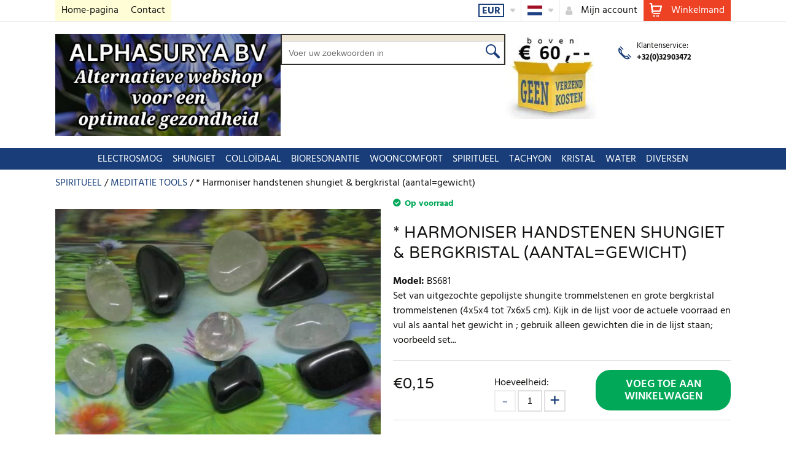

--- FILE ---
content_type: text/html; charset=UTF-8
request_url: https://alphasurya.nl/harmoniser-handstenen-shungiet-bergkristal-aantalgewicht
body_size: 32029
content:
<!DOCTYPE html><html lang="nl-NL">
<head>
    <meta charset="utf-8">
    <meta name="viewport" content="width=device-width, initial-scale=1.0" />
    <link rel="shortcut icon" href="/themes/watch/icons/favicon.ico?225" type="image/x-icon" />
    <link rel="apple-touch-icon" sizes="57x57" href="/themes/watch/icons/apple-icon-57x57.png?225">
    <link rel="apple-touch-icon" sizes="60x60" href="/themes/watch/icons/apple-icon-60x60.png?225">
    <link rel="apple-touch-icon" sizes="72x72" href="/themes/watch/icons/apple-icon-72x72.png?225">
    <link rel="apple-touch-icon" sizes="76x76" href="/themes/watch/icons/apple-icon-76x76.png?225">
    <link rel="apple-touch-icon" sizes="114x114" href="/themes/watch/icons/apple-icon-114x114.png?225">
    <link rel="apple-touch-icon" sizes="120x120" href="/themes/watch/icons/apple-icon-120x120.png?225">
    <link rel="apple-touch-icon" sizes="144x144" href="/themes/watch/icons/apple-icon-144x144.png?225">
    <link rel="apple-touch-icon" sizes="152x152" href="/themes/watch/icons/apple-icon-152x152.png?225">
    <link rel="apple-touch-icon" sizes="180x180" href="/themes/watch/icons/apple-icon-180x180.png?225">
	<link rel="apple-touch-icon" sizes="512x512" href="/themes/watch/icons/apple-icon-512x512.png?225">
    <link rel="icon" type="image/png" sizes="192x192"  href="/themes/watch/icons/android-icon-192x192.png?225">
	<link rel="icon" type="image/png" sizes="512x512"  href="/themes/watch/icons/android-icon-512x512.png?225">
    <link rel="icon" type="image/png" sizes="32x32" href="/themes/watch/icons/favicon-32x32.png?225">
    <link rel="icon" type="image/png" sizes="96x96" href="/themes/watch/icons/favicon-96x96.png?225">
    <link rel="icon" type="image/png" sizes="16x16" href="/themes/watch/icons/favicon-16x16.png?225">
    <link rel="manifest" href="manifest.json" crossorigin="use-credentials">
    <link href='https://alphasurya.nl/harmoniser-handstenen-shungiet-bergkristal-aantalgewicht' rel='canonical' hreflang='nl' />
    <meta name="msapplication-TileColor" content="">
    <meta name="msapplication-TileImage" content="/themes/watch/icons/ms-icon-144x144.png?225">
    <meta name="theme-color" content="">
    <meta name="generator" content="osCommerce 4.0">
    <base href="https://alphasurya.nl/">
    <meta name="csrf-param" content="_csrf">
<meta name="csrf-token" content="4wTMNXuuPuYsWfSRR0gNfwGG2or7SFswLo7Qahd9Ae3Off4FFMV8pxkqjN4uD0gbVcns4J4AbGJ6voYweDdDmw==">

    <script type="text/javascript">
        cookieConfig = (function(c){c.toString=function(){ return (this.path?'; path='+this.path:'')+(this.secure?'; secure':''); }; return c;})({"path":"\/","secure":true});
    </script>
            <title>* Harmoniser handstenen shungiet & bergkristal (aantal=gewicht)</title>
  
    <meta name="Description" content="* Harmoniser handstenen shungiet &amp; bergkristal (aantal=gewicht)">
<meta name="Reply-to" content="info@tachyon-innovations.eu">
<meta name="Author" content="ALPHASURYA">
<meta name="Robots" content="INDEX, FOLLOW">
<meta name="google-site-verification" content="&lt;meta name=&quot;google-site-verification&quot; content=&quot;AIzaSyDveByYHx1-aQVMuby9Hqo4jlRPOiK-L34&quot; /&gt;">
<meta property="og:type" content="product">
<meta property="og:url" content="https://alphasurya.nl/harmoniser-handstenen-shungiet-bergkristal-aantalgewicht">
<meta property="og:image" content="https://alphasurya.nl/images/products/1676/1527/600x600/harmberg.jpg">
<meta property="og:title" content="* Harmoniser handstenen shungiet &amp; bergkristal (aantal=gewicht)">
<meta property="product:price:amount" content="0.15">
<meta property="product:price:currency" content="EUR">
<meta property="og:description" content="Set van uitgezochte gepolijste shungite trommelstenen en grote bergkristal trommelstenen (4x5x4 tot 7x6x5 cm).Kijk in de lijst voor de actuele voorraad en vul als aantal het gewicht in ; gebruik alleen gewichten die in de lijst staan; voorbeeld set 123 gram -&gt; aantal=123 -&gt; prijs 18,45?; bi...">
    <script type="text/javascript">
        var productCellUrl = '/catalog/list-product';
        var useCarousel = false;
        var tl_js = [];
        var tl_start = false;
        var tl_include_js = [];
        var tl_include_loaded = [];
        var tl = function(a, b){
            var script = { };
            if (typeof a === 'string' && a !== '' && typeof b === 'function'){
                script = { 'js': [a],'script': b}
            } else if (typeof a === 'object' && typeof b === 'function') {
                script = { 'js': a,'script': b}
            } else if (typeof a === 'function') {
                script = { 'script': a}
            }
            tl_js.push(script);
            if (tl_start){
                tl_action([script])
            }
        };
    </script>
  
    <script type="application/ld+json">
{"@type":"Product","image":"https://alphasurya.nl/images/products/1676/1527/600x600/harmberg.jpg","name":"* Harmoniser handstenen shungiet & bergkristal (aantal=gewicht)","sku":["BS681","BS681"],"offers":{"@type":"Offer","url":"https://alphasurya.nl/harmoniser-handstenen-shungiet-bergkristal-aantalgewicht","availability":"https://schema.org/InStock","priceValidUntil":"2026-07-27","price":"0.15","priceCurrency":"EUR"},"description":"Set van uitgezochte gepolijste shungite trommelstenen en grote bergkristal trommelstenen (4x5x4 tot 7x6x5 cm).Kijk in de lijst voor de actuele voorraad en vul als aantal het gewicht in ; gebruik alleen gewichten die in de lijst staan; voorbeeld set 123 gram -> aantal=123 -> prijs 18,45?; bi...","@context":"https://schema.org"}
</script>
<script type="application/ld+json">
{"itemListElement":[{"@type":"ListItem","position":1,"item":{"@id":"https://alphasurya.nl/SPIRITUEEL-105","name":"SPIRITUEEL"}},{"@type":"ListItem","position":2,"item":{"@id":"https://alphasurya.nl/MEDITATIE-TOOLS-52","name":"MEDITATIE TOOLS"}},{"@type":"ListItem","position":3,"item":{"@id":"","name":"* Harmoniser handstenen shungiet &amp; bergkristal (aantal=gewicht)"}}],"@context":"https://schema.org","@type":"BreadcrumbList"}
</script>
<script type="application/ld+json">
{"address":{"@type":"PostalAddress","streetAddress":"De Keyserhoeve 7","addressLocality":"Antwerpen","postalCode":"2040","addressCountry":"Belgi\u00eb"},"email":"info@tachyon-innovations.eu","@id":"https://alphasurya.nl","name":"alphasurya.nl","@type":"Organization","logo":"https://alphasurya.nl/themes/watch/img/logobloem4-4.jpg","image":"https://alphasurya.nl/themes/watch/img/logobloem4-4.jpg","url":"https://alphasurya.nl","@context":"https://schema.org"}
</script>


<style type="text/css">@font-face{font-family:'Hind';font-style:normal;font-weight:300;src:local('Hind Light'), local('Hind-Light'), url(//fonts.gstatic.com/s/hind/v6/woSH4aW-1wuybBQItyfdsvY6323mHUZFJMgTvxaG2iE.woff2) format('woff2');unicode-range:U+02BC, U+0900-097F, U+1CD0-1CF6, U+1CF8-1CF9, U+200B-200D, U+20A8, U+20B9, U+25CC, U+A830-A839, U+A8E0-A8FB;font-display:swap}/* latin-ext */ @font-face{font-family:'Hind';font-style:normal;font-weight:300;src:local('Hind Light'), local('Hind-Light'), url(//fonts.gstatic.com/s/hind/v6/FdFTd030tby8r55hlt7EYfY6323mHUZFJMgTvxaG2iE.woff2) format('woff2');unicode-range:U+0100-024F, U+1E00-1EFF, U+20A0-20AB, U+20AD-20CF, U+2C60-2C7F, U+A720-A7FF;font-display:swap}/* latin */ @font-face{font-family:'Hind';font-style:normal;font-weight:300;src:local('Hind Light'), local('Hind-Light'), url(//fonts.gstatic.com/s/hind/v6/0IXD51eZ8qgi73bhvRidlQ.woff2) format('woff2');unicode-range:U+0000-00FF, U+0131, U+0152-0153, U+02C6, U+02DA, U+02DC, U+2000-206F, U+2074, U+20AC, U+2212, U+2215, U+E0FF, U+EFFD, U+F000;font-display:swap}/* devanagari */ @font-face{font-family:'Hind';font-style:normal;font-weight:400;src:local('Hind'), local('Hind-Regular'), url(//fonts.gstatic.com/s/hind/v6/Vb88BBmXXgbpZxolKzz6dw.woff2) format('woff2');unicode-range:U+02BC, U+0900-097F, U+1CD0-1CF6, U+1CF8-1CF9, U+200B-200D, U+20A8, U+20B9, U+25CC, U+A830-A839, U+A8E0-A8FB;font-display:swap}/* latin-ext */ @font-face{font-family:'Hind';font-style:normal;font-weight:400;src:local('Hind'), local('Hind-Regular'), url(//fonts.gstatic.com/s/hind/v6/eND698DA6CUFWomaRdrTiw.woff2) format('woff2');unicode-range:U+0100-024F, U+1E00-1EFF, U+20A0-20AB, U+20AD-20CF, U+2C60-2C7F, U+A720-A7FF;font-display:swap}/* latin */ @font-face{font-family:'Hind';font-style:normal;font-weight:400;src:local('Hind'), local('Hind-Regular'), url(//fonts.gstatic.com/s/hind/v6/xLdg5JI0N_C2fvyu9XVzXg.woff2) format('woff2');unicode-range:U+0000-00FF, U+0131, U+0152-0153, U+02C6, U+02DA, U+02DC, U+2000-206F, U+2074, U+20AC, U+2212, U+2215, U+E0FF, U+EFFD, U+F000;font-display:swap}/* devanagari */ @font-face{font-family:'Hind';font-style:normal;font-weight:500;src:local('Hind Medium'), local('Hind-Medium'), url(//fonts.gstatic.com/s/hind/v6/bWPw4Za2XndpOjggSNN5JPY6323mHUZFJMgTvxaG2iE.woff2) format('woff2');unicode-range:U+02BC, U+0900-097F, U+1CD0-1CF6, U+1CF8-1CF9, U+200B-200D, U+20A8, U+20B9, U+25CC, U+A830-A839, U+A8E0-A8FB;font-display:swap}/* latin-ext */ @font-face{font-family:'Hind';font-style:normal;font-weight:500;src:local('Hind Medium'), local('Hind-Medium'), url(//fonts.gstatic.com/s/hind/v6/TCDCvLw6ewp4kJ2WSI4MT_Y6323mHUZFJMgTvxaG2iE.woff2) format('woff2');unicode-range:U+0100-024F, U+1E00-1EFF, U+20A0-20AB, U+20AD-20CF, U+2C60-2C7F, U+A720-A7FF;font-display:swap}/* latin */ @font-face{font-family:'Hind';font-style:normal;font-weight:500;src:local('Hind Medium'), local('Hind-Medium'), url(//fonts.gstatic.com/s/hind/v6/_JiDQLq4JWzs7prWhNNmuA.woff2) format('woff2');unicode-range:U+0000-00FF, U+0131, U+0152-0153, U+02C6, U+02DA, U+02DC, U+2000-206F, U+2074, U+20AC, U+2212, U+2215, U+E0FF, U+EFFD, U+F000;font-display:swap}/* devanagari */ @font-face{font-family:'Hind';font-style:normal;font-weight:600;src:local('Hind SemiBold'), local('Hind-SemiBold'), url(//fonts.gstatic.com/s/hind/v6/HMitXFBPwJyXZfGm6rEhuvY6323mHUZFJMgTvxaG2iE.woff2) format('woff2');unicode-range:U+02BC, U+0900-097F, U+1CD0-1CF6, U+1CF8-1CF9, U+200B-200D, U+20A8, U+20B9, U+25CC, U+A830-A839, U+A8E0-A8FB;font-display:swap}/* latin-ext */ @font-face{font-family:'Hind';font-style:normal;font-weight:600;src:local('Hind SemiBold'), local('Hind-SemiBold'), url(//fonts.gstatic.com/s/hind/v6/-H4xgvCtDmIfFNvmoAPAKvY6323mHUZFJMgTvxaG2iE.woff2) format('woff2');unicode-range:U+0100-024F, U+1E00-1EFF, U+20A0-20AB, U+20AD-20CF, U+2C60-2C7F, U+A720-A7FF;font-display:swap}/* latin */ @font-face{font-family:'Hind';font-style:normal;font-weight:600;src:local('Hind SemiBold'), local('Hind-SemiBold'), url(//fonts.gstatic.com/s/hind/v6/A2xpLU2z2kq5byuh5bkohg.woff2) format('woff2');unicode-range:U+0000-00FF, U+0131, U+0152-0153, U+02C6, U+02DA, U+02DC, U+2000-206F, U+2074, U+20AC, U+2212, U+2215, U+E0FF, U+EFFD, U+F000;font-display:swap}/* devanagari */ @font-face{font-family:'Hind';font-style:normal;font-weight:700;src:local('Hind Bold'), local('Hind-Bold'), url(//fonts.gstatic.com/s/hind/v6/AFoPIhbuX_gBhSszntNC0_Y6323mHUZFJMgTvxaG2iE.woff2) format('woff2');unicode-range:U+02BC, U+0900-097F, U+1CD0-1CF6, U+1CF8-1CF9, U+200B-200D, U+20A8, U+20B9, U+25CC, U+A830-A839, U+A8E0-A8FB;font-display:swap}/* latin-ext */ @font-face{font-family:'Hind';font-style:normal;font-weight:700;src:local('Hind Bold'), local('Hind-Bold'), url(//fonts.gstatic.com/s/hind/v6/503ks6dbq2nVdfUL61JyAfY6323mHUZFJMgTvxaG2iE.woff2) format('woff2');unicode-range:U+0100-024F, U+1E00-1EFF, U+20A0-20AB, U+20AD-20CF, U+2C60-2C7F, U+A720-A7FF;font-display:swap}/* latin */ @font-face{font-family:'Hind';font-style:normal;font-weight:700;src:local('Hind Bold'), local('Hind-Bold'), url(//fonts.gstatic.com/s/hind/v6/PQuIEfcr_wdF_zOSNjqWKQ.woff2) format('woff2');unicode-range:U+0000-00FF, U+0131, U+0152-0153, U+02C6, U+02DA, U+02DC, U+2000-206F, U+2074, U+20AC, U+2212, U+2215, U+E0FF, U+EFFD, U+F000;font-display:swap}@font-face{font-family:'Varela Round';font-style:normal;font-weight:400;src:local('Varela Round'), local('VarelaRound-Regular'), url(//fonts.gstatic.com/s/varelaround/v7/APH4jr0uSos5wiut5cpjrkByb1TKJa77egybnpn19yM.woff2) format('woff2');unicode-range:U+0590-05FF, U+20AA, U+25CC, U+FB1D-FB4F;font-display:swap}/* latin */ @font-face{font-family:'Varela Round';font-style:normal;font-weight:400;src:local('Varela Round'), local('VarelaRound-Regular'), url(//fonts.gstatic.com/s/varelaround/v7/APH4jr0uSos5wiut5cpjrugdm0LZdjqr5-oayXSOefg.woff2) format('woff2');unicode-range:U+0000-00FF, U+0131, U+0152-0153, U+02C6, U+02DA, U+02DC, U+2000-206F, U+2074, U+20AC, U+2212, U+2215, U+E0FF, U+EFFD, U+F000;font-display:swap}@font-face{font-family:'Varela Round';font-style:normal;font-weight:400;src:local('Varela Round Regular'), local('VarelaRound-Regular'), url(https://fonts.gstatic.com/s/varelaround/v8/APH4jr0uSos5wiut5cpjrnhCUOGz7vYGh680lGh-uXM.woff) format('woff');font-display:swap}@font-face{font-family:'trueloaded';src:url('themes/basic/fonts/trueloaded.eot?4rk52p');src:url('themes/basic/fonts/trueloaded.eot?4rk52p#iefix') format('embedded-opentype'), url('themes/basic/fonts/trueloaded.ttf?4rk52p') format('truetype'), url('themes/basic/fonts/trueloaded.woff?4rk52p') format('woff'), url('themes/basic/fonts/trueloaded.svg?4rk52p#trueloaded') format('svg');font-weight:normal;font-style:normal;font-display:swap}@font-face{font-family:'FontAwesome';src:url('themes/basic/fonts/fontawesome-webfont.eot?v=3.2.1');src:url('themes/basic/fonts/fontawesome-webfont.eot?#iefix&v=3.2.1') format('embedded-opentype'), url('themes/basic/fonts/fontawesome-webfont.woff?v=3.2.1') format('woff'), url('themes/basic/fonts/fontawesome-webfont.ttf?v=3.2.1') format('truetype'), url('themes/basic/fonts/fontawesome-webfont.svg#fontawesomeregular?v=3.2.1') format('svg');font-weight:normal;font-style:normal;font-display:swap}*{-webkit-box-sizing:border-box;-moz-box-sizing:border-box;box-sizing:border-box}html{font-size:100%;overflow-y:scroll;-webkit-text-size-adjust:100%;-ms-text-size-adjust:100%}html, button, input, select, textarea{font-family:Tahoma, Verdana, Arial, sans-serif}input[type="text"], input[type="email"], input[type="tel"], input[type="password"]{padding:5px 10px}body{color:#141412;background:#fff;line-height:1.5;margin:0;font-family:Tahoma, Verdana, Arial, sans-serif}h1, h2, h3, h4, h5, h6{clear:both;line-height:1.3}h1{margin:0 0 33px}h2{margin:0 0 25px 0}h3{font-size:22px;margin:0 0 22px 0}h4{margin:0 0 15px 0}h5{margin:0 0 10px 0}h6{margin:0 0 10px 0}menu, ol, ul{padding:0 0 0 40px}ul{list-style-type:square}nav ul, nav ol{list-style:none;list-style-image:none}li > ul, li > ol{margin:0}img{-ms-interpolation-mode:bicubic;border:0;vertical-align:middle;max-width:100%;height:auto}button, input, select, textarea{font-size:100%;margin:0;max-width:100%;vertical-align:baseline}button, input{line-height:normal}button, html input[type="button"], input[type="reset"], input[type="submit"]{-webkit-appearance:button;cursor:pointer}button[disabled], input[disabled]{cursor:default}input[type="checkbox"], input[type="radio"]{padding:0}input[type="search"]::-webkit-search-decoration{-webkit-appearance:none}button::-moz-focus-inner, input::-moz-focus-inner{border:0;padding:0}textarea{overflow:auto;vertical-align:top}table{border-collapse:collapse;border-spacing:0;font-size:inherit;line-height:2;width:100%}caption, th, td{font-weight:normal}caption{font-size:16px;margin:20px 0}th{font-weight:bold}td{font-size:inherit}p{margin:0}.btn, .btn-1, .btn-2, .btn-3{text-decoration:none;display:inline-block;cursor:pointer;vertical-align:middle;border:none}.btn:hover, .btn-1:hover, .btn-2:hover, .btn-3:hover{text-decoration:none}.main-width, .type-1 > .block{margin:0 auto}.main-width:after{content:'';clear:both;display:block}.box-block:after{content:'';clear:both;display:block}.box-block.type-2 > .block, .box-block.type-3 > .block, .box-block.type-4 > .block, .box-block.type-5 > .block, .box-block.type-6 > .block, .box-block.type-7 > .block, .box-block.type-8 > .block, .box-block.type-9 > .block, .box-block.type-10 > .block, .box-block.type-11 > .block, .box-block.type-12 > .block, .box-block.type-13 > .block, .box-block.type-14 > .block, .box-block.type-15 > .block{float:left}.box-block.type-2 > .block:nth-child(1){width:50%}.box-block.type-2 > .block:nth-child(2){width:50%}.box-block.type-3 > .block:nth-child(1){width:33.33%}.box-block.type-3 > .block:nth-child(2){width:33.33%}.box-block.type-3 > .block:nth-child(3){width:33.33%}.box-block.type-4 > .block:nth-child(1){width:66.66%}.box-block.type-4 > .block:nth-child(2){width:33.33%}.box-block.type-5 > .block:nth-child(1){width:33.33%}.box-block.type-5 > .block:nth-child(2){width:66.66%}.box-block.type-6 > .block:nth-child(1){width:25%}.box-block.type-6 > .block:nth-child(2){width:75%}.box-block.type-7 > .block:nth-child(1){width:75%}.box-block.type-7 > .block:nth-child(2){width:25%}.box-block.type-8 > .block:nth-child(1){width:25%}.box-block.type-8 > .block:nth-child(2){width:50%}.box-block.type-8 > .block:nth-child(3){width:25%}.box-block.type-9 > .block:nth-child(1){width:20%}.box-block.type-9 > .block:nth-child(2){width:80%}.box-block.type-10 > .block:nth-child(1){width:80%}.box-block.type-10 > .block:nth-child(2){width:20%}.box-block.type-11 > .block:nth-child(1){width:40%}.box-block.type-11 > .block:nth-child(2){width:60%}.box-block.type-12 > .block:nth-child(1){width:60%}.box-block.type-12 > .block:nth-child(2){width:40%}.box-block.type-13 > .block:nth-child(1){width:20%}.box-block.type-13 > .block:nth-child(2){width:60%}.box-block.type-13 > .block:nth-child(3){width:20%}.box-block.type-14 > .block{width:25%}.box-block.type-15 > .block{width:20%}.block{text-align:center;min-height:1px}.block > .box, .block > .box-block{text-align:left}/*.box-block:not(.tabs){display:flex}.box-block:not(.tabs) > .block{flex-grow:1}*/ @keyframes load8{0%{-webkit-transform:rotate(0deg);transform:rotate(0deg)}100%{-webkit-transform:rotate(360deg);transform:rotate(360deg)}}#rmaProductReturnQuantityFilterHolder, #rmaProductReturnButtonFilterAll{display:none}picture[id], picture[style]{display:block;position:relative}picture[id] > img, picture[style] > img{position:absolute;left:0;top:0;width:100%;height:100%}.blogsidebar{padding-left:35px}.btn{background-color:#ffffff;color:#183d78;font-size:16px;font-weight:600;text-transform:uppercase;line-height:20px;font-family:'Hind', Verdana, Arial, sans-serif;border:2px solid #183d78;border-radius:20px 20px 20px 20px;padding:5px 25px 4px}.btn-1{background-color:#ee4225;color:#ffffff;font-size:16px;font-weight:600;text-transform:uppercase;line-height:24px;font-family:'Hind', Verdana, Arial, sans-serif;border-radius:20px 20px 20px 20px;padding:5px 25px 4px}.btn-2{background-color:#00a858;color:#ffffff;font-size:18px;font-weight:600;text-transform:uppercase;line-height:20px;font-family:'Hind', Verdana, Arial, sans-serif;border-radius:24px 24px 24px 24px;padding:14px 25px 12px}.btn-3{color:#183d78;font-size:20px;font-weight:600;text-transform:uppercase;line-height:20px;font-family:'Hind', Verdana, Arial, sans-serif;border:2px solid #183d78;border-radius:24px 24px 24px 24px;padding:12px 25px 10px}.btn-del:after{color:#ee4225;content:'\f1f8';font-family:'FontAwesome', Verdana, Arial, sans-serif}.btn-edit:before{color:#183d78;font-size:0.8em;content:'\e917';font-family:'trueloaded', Verdana, Arial, sans-serif}.btn-edit:hover{text-decoration:none}.buttons{clear:both}.buttons:after{clear:both;content:'';display:block}.buttons .left-buttons{float:left}.buttons .left-buttons .btn{margin-right:10px}.buttons .right-buttons{float:right}.buttons .right-buttons .btn{margin-left:10px}.checkbox input{left:-20px;position:ablolute;visibility:hidden;display:none}.checkbox input + span{background-color:#ffffff;height:24px;vertical-align:middle;width:24px;display:inline-block;border:1px solid #e0e0e0}.checkbox input:checked + span{background-color:#00a858;border:1px solid #04a440}.checkbox input:checked + span:before{color:#ffffff;font-size:18px;text-align:center;content:'\f00c';font-family:'FontAwesome', Verdana, Arial, sans-serif}.checkbox input:not(checked) + span:before{height:22px;position:absolute;width:22px;line-height:24px;content:''}.closeable-event{cursor:pointer}.closeable-heading:before{position:absolute;right:0;top:0;content:'\f067';font-family:'FontAwesome', Verdana, Arial, sans-serif}.closeable-heading{position:relative}.disabled-area{cursor:not-allowed;opacity:0.5}.disabled-area *{cursor:not-allowed}.edit-link{float:right;position:relative;z-index:1}.h-inline h2, .h-inline h3, .h-inline h4, .h-inline h5, .h-inline h6{border:none;font-size:inherit;font-weight:inherit;text-transform:inherit;display:inline-block;font-family:inherit;padding:0 0;margin:0 0}.heading-2, h2, .h-block h2{font-size:24px;font-weight:400;text-transform:uppercase;font-family:'Varela Round', Verdana, Arial, sans-serif;margin-bottom:10px}.heading-3 .edit, h3 .edit{color:#183d78;float:right;font-size:16px;text-transform:none;line-height:20px;font-family:'Hind', Verdana, Arial, sans-serif;padding-top:2px}.heading-3 .edit:after, h3 .edit:after{font-size:14px;content:'\e917';font-family:'trueloaded', Verdana, Arial, sans-serif;margin-left:10px}.heading-3 .right-text, h3 .right-text{float:right;font-size:16px;text-decoration:none;line-height:20px;padding-top:3px;margin-left:10px}.heading-3, h3, .h-block h3{font-size:20px;text-transform:uppercase;font-family:'Varela Round', Verdana, Arial, sans-serif;border-bottom-width:1px;margin-bottom:10px}.heading-4 .edit, h4 .edit{color:#183d78;float:right;font-size:16px;font-weight:400;text-transform:none;line-height:20px;font-family:'Hind', Verdana, Arial, sans-serif;padding-top:2px}.heading-4 .edit:after, h4 .edit:after{content:'\e917';font-family:'trueloaded', Verdana, Arial, sans-serif;margin-left:10px}.heading-4 .right-text, h4 .right-text{float:right;font-size:16px;font-weight:400;text-transform:none;line-height:20px;font-family:'Hind', Verdana, Arial, sans-serif;padding-top:4px;margin-left:10px}.heading-4, h4, .h-block h4{font-size:18px;text-transform:uppercase;font-family:'Varela Round', Verdana, Arial, sans-serif;margin-bottom:5px}.heading-5, h5, .h-block h5{font-size:17px;font-weight:600;font-family:'Varela Round', Verdana, Arial, sans-serif;margin-bottom:5px}.heading-6, h6, .h-block h6{font-size:16px;font-weight:600;font-family:'Varela Round', Verdana, Arial, sans-serif;margin-bottom:5px}.in-stock{color:#00a858;font-size:14px;font-weight:700}.in-stock-icon:before{content:'\f058';font-family:'FontAwesome', Verdana, Arial, sans-serif;margin-right:3px}.js-stock{color:#00a858;font-size:14px;font-weight:700}.js-stock-icon:before{content:'\f058';font-family:'FontAwesome', Verdana, Arial, sans-serif;margin-right:3px}.main-content a{color:#183d78}.main-width, .type-1 > .block{max-width:1100px}.message.success{color:#00a858;padding:20px 0 15px 40px}.message.success:before{float:left;font-size:30px;position:relative;top:3px;line-height:1;content:'\e918';display:inline-block;font-family:'trueloaded', Verdana, Arial, sans-serif;margin-top:-8px;margin-left:-40px}.no-found{font-size:1.4em;text-align:center;font-family:'Varela Round', Verdana, Arial, sans-serif;padding-top:20px;padding-bottom:20px}.out-stock{color:#ee4225;font-size:14px;font-weight:700}.out-stock-icon:before{content:'\f10c';font-family:'FontAwesome', Verdana, Arial, sans-serif;margin-right:3px}.pre-order{color:#a47615;font-style:italic;font-weight:700}.price{font-size:24px}.price .old{font-size:0.8em;text-decoration:line-through;line-height:0.8;display:block;padding-top:0.3em}.price .special{color:#ee4225;line-height:0.8}.price .specials{color:#ee4225}.products-quick-index .token-input-list{list-style:none;padding:0 0;margin:0 0}.products-quick-index ul{list-style:none;margin:0 0}.products-quick-index ul.token-input-list{list-style:none;margin:0 0}.rating-1, .rating-2, .rating-3, .rating-4, .rating-5{color:#183d78}.testimonials .answer{padding-left:30px}.testimonials .date{color:#757575;font-size:14px}.testimonials .heading-3:before{color:#183d78;font-size:37px;font-weight:400;left:0;position:absolute;top:0;line-height:1;content:'\e908';font-family:'trueloaded', Verdana, Arial, sans-serif}.testimonials .heading-3{position:relative;padding:7px 0 10px 55px;margin-bottom:10px}.testimonials .name{font-weight:700;padding-top:5px;padding-right:10px;padding-bottom:5px;margin-bottom:20px}.testimonials .rating{font-size:22px;font-weight:400;position:relative;top:2px}.testimonials .review{background-color:#eeeeee;position:relative;padding:10px 10px}.testimonials .review:before{bottom:-13px;left:10px;position:absolute;content:'';display:block;border-top-width:7px;border-left-width:10px;border-right:10px solid transparent;border-bottom:7px solid transparent}.testimonials .reviews-list .answer .name{padding-top:10px}.testimonials .reviews-list .date{color:#757575;font-size:14px}.testimonials .reviews-list .name{font-weight:700;padding-top:5px;padding-right:10px;padding-bottom:5px;margin-bottom:20px}.testimonials .reviews-list span{font-size:22px;font-weight:400;position:relative;top:2px}.totals-line{border-top-width:1px}.transit{color:#a47615;font-size:14px;font-weight:700}.transit-icon:before{content:'\f133';font-family:'FontAwesome', Verdana, Arial, sans-serif;margin-right:3px}.view-all:before{left:0;position:absolute;top:50%;width:100%;content:'';border-top-width:1px}.view-all{position:relative;text-align:center}.view-all .btn:after{font-size:0.8em;content:'\f054';font-family:'FontAwesome', Verdana, Arial, sans-serif;margin-left:10px}.view-all .btn{position:relative}a{color:inherit}a.btn{color:#183d78!important}a.btn-1{color:#ffffff!important}a.btn-2{color:#ffffff!important}a.btn-3{color:#183d78!important}body{background-color:#ffffff;font-family:'Hind', Verdana, Arial, sans-serif}div.cart-popup{max-width:95%;width:850px}h1, .heading-1{font-size:32px;font-weight:400;text-align:center;text-transform:uppercase;font-family:'Varela Round', Verdana, Arial, sans-serif;padding-top:20px;margin-bottom:18px}input:focus{outline:none}input[type='text'], input[type='password'], input[type='number'], input[type='email'], input[type='search'], select{font-size:14px;height:35px;border:2px solid #e0e0e0;padding:4px 10px 6px}textarea{max-width:100%;width:100%;border:2px solid #e0e0e0;padding:5px 10px}@media (max-width:1200px){.main-content > div > .block > .type-1 > .block, .main-content > form > div > .block > .type-1 > .block , .main-content > div > form > .block > .type-1 > .block{padding-right:10px;padding-left:10px}.main-width, .header > .type-1 > .block, .footer > .type-1 > .block, .main-content > .type-1 > .block, .main-content > div > .type-1 > .block{padding-right:10px;padding-left:10px}}@media (max-width:992px){.pop-up-content .buttons .btn{text-align:center;width:100%}.pop-up-content .buttons .btn-2{text-align:center;width:100%}.pop-up-content .buttons .left-buttons{width:100%;margin-bottom:15px}.pop-up-content .buttons .right-buttons{width:100%}h1{font-size:22px}}#fancybox-loading{cursor:pointer;left:50%;opacity:0.8;position:fixed;top:50%;z-index:8060;margin-top:-22px;margin-left:-22px}#fancybox-loading div{height:44px;width:44px}.fancybox-close{background-color:rgba(0,0,0,0.8);color:#ffffff;cursor:pointer;font-size:26px;height:40px;position:absolute;right:10px;text-align:center;top:10px;width:40px;z-index:8040;line-height:40px;border-radius:50% 50% 50% 50%}.fancybox-close:before{content:'\f00d';font-family:'FontAwesome', Verdana, Arial, sans-serif}.fancybox-error{white-space:nowrap;padding:15px 15px;margin:0 0}.fancybox-image{max-height:100%;max-width:100%}.fancybox-image, .fancybox-iframe{height:100%;width:100%;display:block}.fancybox-inner{overflow:hidden}.fancybox-lock{overflow:hidden!important;width:auto}.fancybox-lock .fancybox-overlay{overflow:auto;overflow-y:scroll}.fancybox-lock body{overflow:hidden!important}.fancybox-lock-test{overflow-y:hidden!important}.fancybox-nav{-webkit-tap-highlight-color:rgba(0,0,0,0);cursor:pointer;height:100%;position:absolute;text-decoration:none;top:0;width:40%;z-index:8040}.fancybox-nav span{background-color:rgba(0,0,0,0.8);color:#ffffff;cursor:pointer;font-size:34px;height:40px;position:absolute;text-align:center;top:50%;visibility:hidden;width:40px;z-index:8040;line-height:40px;font-family:'trueloaded', Verdana, Arial, sans-serif;border-radius:50% 50% 50% 50%;margin-top:-18px}.fancybox-nav:hover span{visibility:visible}.fancybox-next{right:0}.fancybox-next span:before{content:'\e901';padding-left:4px}.fancybox-next span{right:10px}.fancybox-opened{z-index:8030}.fancybox-opened .fancybox-skin{-moz-box-shadow:0 10px 25px rgba(0, 0, 0, 0.5);-webkit-box-shadow:0 10px 25px rgba(0, 0, 0, 0.5);box-shadow:0 10px 25px rgba(0, 0, 0, 0.5)}.fancybox-opened .fancybox-title{visibility:visible}.fancybox-outer, .fancybox-inner{position:relative}.fancybox-overlay{background-color:rgba(0,0,0,0.8);left:0;overflow:hidden;position:absolute;top:0;z-index:8010;display:none}.fancybox-overlay-fixed{bottom:0;position:fixed;right:0}.fancybox-prev{left:0}.fancybox-prev span:before{content:'\e900';padding-right:4px}.fancybox-prev span{left:10px}.fancybox-skin{-moz-border-radius:4px;-webkit-border-radius:4px;background-color:#eeeeee;color:#424242;position:relative;text-shadow:none;border-radius:4px 4px 4px 4px}.fancybox-title{position:relative;text-shadow:none;visibility:hidden;z-index:8050}.fancybox-title-float-wrap{bottom:0;position:absolute;right:50%;text-align:center;z-index:8050;margin-bottom:-35px}.fancybox-title-float-wrap .child{-moz-border-radius:15px;-webkit-border-radius:15px;background:transparent;background-color:rgba(0,0,0,0.8);color:#ffffff;font-weight:bold;white-space:nowrap;line-height:24px;display:inline-block;text-shadow:0 1px 2px #222;border-radius:15px 15px 15px 15px;padding:2px 20px;margin-right:-100%}.fancybox-title-inside-wrap{padding-top:10px}.fancybox-title-outside-wrap{color:#ffffff;position:relative;margin-top:10px}.fancybox-title-over-wrap{bottom:0;color:#ffffff;left:0;position:absolute;padding:10px 10px}.fancybox-tmp{left:-99999px;max-height:99999px;max-width:99999px;overflow:visible!important;position:absolute;top:-99999px;visibility:hidden}.fancybox-type-iframe .fancybox-inner{-webkit-overflow-scrolling:touch}.fancybox-wrap{left:0;position:absolute;top:0;z-index:8020}.fancybox-wrap iframe, .fancybox-wrap object, .fancybox-nav, .fancybox-nav span, .fancybox-tmp{outline:none;vertical-align:top;padding:0 0;margin:0 0}.fancybox-wrap, .fancybox-skin, .fancybox-outer, .fancybox-inner, .fancybox-image{outline:none;vertical-align:top;padding:0 0;margin:0 0}.filter-listing-loader{background-color:rgba(255,255,255,0.7);box-sizing:content-box;position:absolute;z-index:100000}.filter-listing-preloader{position:absolute;z-index:100001}a.fancybox-close:hover{text-decoration:none}#payment_method .title{font-size:16px;font-weight:bold}#shipping-address .radio-buttons{margin-bottom:10px}.address-item .firstname, .address-item .lastname{font-weight:bold}.addresses:after{clear:both;content:'';display:block}.addresses{margin-bottom:20px}.addresses .address-item{float:left;width:48%}.addresses .address-item input[type="radio"]{float:left;position:relative;top:4px;margin:0 0}.addresses .address-item label{cursor:pointer}.addresses .address-item:nth-child(2n + 1){clear:left}.addresses.address-main .address-item label{cursor:default}.billing-address{position:relative}.cart-popup .price{font-size:18px;line-height:35px}.center-buttons{clear:both;text-align:center;padding:20px 0}.checkbox-style{border:none;opacity:0;position:absolute;width:0;margin:0 0}.checkbox-style:checked + .checkbox-span{height:18px;vertical-align:middle;width:15x;display:inline-block;margin-right:5px}.checkbox-style:checked + .checkbox-span:before{color:#183d78;font-size:18px;line-height:18px;content:'\f058';font-family:'FontAwesome', Verdana, Arial, sans-serif}.checkbox-style:not(checked) + .checkbox-span{height:18px;vertical-align:middle;width:15px;line-height:22px;display:inline-block;margin-right:5px}.checkbox-style:not(checked) + .checkbox-span:before{color:#cccccc;font-size:18px;line-height:18px;content:'\f1db';font-family:'FontAwesome', Verdana, Arial, sans-serif}.col-3{float:left;position:relative;width:31.33%}.col-3 + .col-3{margin-left:3%}.col-full{clear:both}.col-full-margin{margin-bottom:10px}.col-full-padding{padding-bottom:30px;margin-bottom:10px}.col-gender label{margin-right:20px}.col-left{clear:left;float:left;width:48%}.col-right{clear:right;float:right;width:48%}.col-right + .col-left{clear:both}.columns:after{clear:both;content:'';display:block}.columns .col-2{float:left;position:relative;width:48%}.columns .col-2:nth-child(2n + 1){clear:left}.columns .col-2:nth-child(2n){margin-left:4%}.eye-password:before{content:'\f06e';font-family:'FontAwesome', Verdana, Arial, sans-serif}.eye-password{cursor:pointer;position:absolute;right:5px;top:5px;z-index:1}.eye-password-wrap{position:relative;z-index:1;display:block}.eye-password.eye-password-showed:before{content:'\f070'}.form-buttons{position:relative;top:10px;border-top:1px solid #e0e0e0;padding:17px 0 50px}.form-inputs div.required-message{top:-15px;z-index:1;line-height:1.3}.form-inputs label > span{font-weight:bold;display:inline-block;margin-bottom:1px}.form-inputs textarea, .form-inputs select, .form-inputs input[type="text"], .form-inputs input[type="email"], .form-inputs input[type="password"]{width:100%;margin-bottom:10px}.g-recaptcha{margin-top:10px}.hide-billing-address{background-color:#ffffff;height:100%;left:0;opacity:0.7;position:absolute;top:0;width:100%;z-index:70}.hide-box:before{content:''}.hide-box{position:relative}.inputRequirement{color:#ee4225}.item-radio label{cursor:pointer}.item-radio.active label{cursor:default}.login-col-1{width:25%;padding:40px 20px 0 0}.login-col-2{width:50%}.login-cols{display:flex}.login_btns{clear:both}.message.error{color:#ee4225;text-align:center;margin-bottom:10px}.middle-form{margin:0 auto;max-width:560px;padding:20px 0 0}.middle-form .bootstrap-switch{margin-bottom:15px}.middle-form .checkbox-holder{margin-bottom:15px}.middle-form .col-gender label{display:inline-block}.middle-form .dob-input input, .middle-form .dob-input span{vertical-align:middle;display:inline-block}.middle-form .dob-input input[type="text"]{width:48%}.middle-form .middle-rating span{font-size:26px}.middle-form .required-message{top:-15px}.middle-form input[type="text"], .middle-form input[type="email"], .middle-form input[type="password"], select{width:100%;margin-bottom:15px}.middle-form label{color:#424242;font-size:16px;font-weight:600;display:block}.middle-form label.slim{font-size:14px;font-weight:400}.newsletter-row:after{clear:both;content:'';display:block}.newsletter-row{margin-bottom:10px}.password-forgotten-link{clear:both;padding:15px 0 0;margin:0 0}.payment-method .item{padding:7px 0}.payment-method .item + .item{border-top:1px solid #e0e0e0}.payment-method .item-radio input{float:left;position:relative;top:5px}.payment-method .item-radio label{display:block}.payment-method .item-radio label span{overflow:hidden;display:block;padding-left:5px}.payment-method .sub-item input, .payment-method .sub-item select{margin:0 auto 10px;min-width:70px}.payment-method .sub-item span{display:block}.privacy-row{font-size:16px;border-top:1px solid #e0e0e0;padding-top:10px;margin-top:10px}.privacy-row a{color:#183d78}.radio-button + .required-message-wrap .required-message{top:-5px}.radio-button input[type="radio"]{position:relative;top:2px}.radio-button input[type="radio"].no{left:-100vw;position:absolute;visibility:hidden}.radio-button input[type="radio"].no + span:before{color:#ffffff;cursor:pointer;height:30px;position:relative;text-align:center;top:1px;width:30px;line-height:30px;content:'\f00c';font-family:'FontAwesome', Verdana, Arial, sans-serif;border:2px solid #e0e0e0;border-radius:50% 50% 50% 50%;margin-right:5px}.radio-button input[type="radio"]:checked + span:before{color:#424242}.radio-buttons{margin-bottom:10px}.radio-buttons .radio-button{position:relative;margin-right:30px}.required{color:#ee4225}.required-error{border:1px solid #ee4225}.required-message{background-color:#eeeeee;color:#ee4225;font-size:14px;position:absolute;padding:0 3px;margin:0 0}.required-message:hover{opacity:0.5}.required-message-wrap{position:relative;padding:0 0;margin:0 0}.requiredM{clear:both}.same-address{position:relative;z-index:80}.shipping-method .cost{float:right;font-weight:bold}.shipping-method .input{float:left;padding:0 10px 0 0}.shipping-method .input input{position:relative;top:2px}.shipping-method .item{padding:0 0 5px}.shipping-method .item + .item{border-top:1px solid #e0e0e0;padding:5px 0}.shipping-method .sub-title{overflow:hidden;line-height:1.3;padding-top:2px}.shipping-method .title{font-weight:bold}.terms-login .bootstrap-switch{float:right;margin:9px auto 0}.wedding-form .heading-2{text-align:left;margin-top:10px}input.required-error{border-top-color:#ee4225;border-left-color:#ee4225;border-right-color:#ee4225;border-bottom-color:#ee4225}@media (max-width:992px){.col-left{width:100%}.col-right{width:100%}}@media (max-width:576px){.columns .col-2{width:100%}.columns .col-2:nth-child(2n){margin-left:0}}.additional-images .item img, .additional-images .item video, .additional-videos .item img{cursor:pointer;height:auto;margin:0 auto;max-height:100%;max-width:100%;width:auto}.media-popup .mp-big-images{height:calc(100vh - 150px)}.media-popup .mp-big-images .item{align-items:center;height:calc(100vh - 150px);justify-content:center;outline:none;display:flex}.media-popup .mp-big-images .item + .item:not(.slick-slide){display:none}.media-popup .mp-big-images img, .media-popup .mp-big-images video, .media-popup .mp-big-images iframe{max-height:90%;max-width:100%}.media-popup .mp-close{color:#cccccc;cursor:pointer;font-size:50px;height:100px;position:absolute;right:20px;text-align:center;top:20px;transition:transform 0.3s, color 0.3s;width:100px;z-index:1;line-height:100px}.media-popup .mp-close:hover{color:#ffffff;transform:scale(1.5)}.media-popup .mp-close:before{content:'\f00d';font-family:'FontAwesome', Verdana, Arial, sans-serif}.media-popup .mp-content{height:100vh;padding:0 5%}.media-popup .mp-small-images{height:100px;text-align:center}.media-popup .mp-small-images .item{height:100px;outline:none;text-align:center;vertical-align:top;width:150px;display:inline-block;padding:10px 10px}.media-popup .mp-small-images .slick-current video, .media-popup .mp-small-images .slick-current iframe, .media-popup .mp-small-images .slick-current img{border:2px solid #ffffff}.media-popup .mp-small-images img{max-height:90%;max-width:90%;display:inline-block}.media-popup .mp-small-images video, .media-popup .mp-small-images iframe, .media-popup .mp-small-images img{cursor:pointer;transition:transform 0.3s}.media-popup .mp-small-images video:hover, .media-popup .mp-small-images iframe:hover, .media-popup .mp-small-images img:hover{transform:scale(1.2)}.media-popup .slick-dots{text-align:center;padding:0 0;margin:0 0}.media-popup .slick-dots button{display:none}.media-popup .slick-dots li{color:#cccccc;font-size:30px;text-align:center;display:inline-block;padding:0 0;margin:0 5px}.media-popup .slick-dots li:before{content:'\2022'}.media-popup .slick-dots li.slick-active{color:#ffffff}.media-popup .slick-list:first-child .slick-track{transform:none!important}.media-popup button.slick-next:active{margin-right:-3px}.media-popup button.slick-prev, .media-popup button.slick-next{background:none;border:none;color:#cccccc;height:100px;transition:transform 0.3s, color 0.3s;width:100px;line-height:100px;border-radius:0 0 0 0;margin-top:-50px}.media-popup button.slick-prev:hover, .media-popup button.slick-next:hover{color:#ffffff;transform:scale(1.5)}.media-popup button.slick-prev:before, .media-popup button.slick-next:before{font-size:50px}.media-popup button.slick-prev:active{margin-left:-3px}.mp-shadow{background-color:rgba(0,0,0,0.8)}.mp-shadow, .media-popup{bottom:0;left:0;position:fixed;right:0;top:0;z-index:1000}.BlockBox:after{clear:both;content:'';display:block}.BlockBox.type-10 > .col:nth-child(1){width:80%}.BlockBox.type-10 > .col:nth-child(2){float:right;width:20%}.BlockBox.type-11 > .col:nth-child(1){width:40%}.BlockBox.type-11 > .col:nth-child(2){float:right;width:60%}.BlockBox.type-12 > .col, .BlockBox.type-13 > .col, .BlockBox.type-14 > .col, .BlockBox.type-15 > .col, .BlockBox.type-16 > .col{float:left}.BlockBox.type-12 > .col:nth-child(1){width:60%}.BlockBox.type-12 > .col:nth-child(2){float:right;width:40%}.BlockBox.type-13 > .col:nth-child(1){width:20%}.BlockBox.type-13 > .col:nth-child(2){width:60%}.BlockBox.type-13 > .col:nth-child(3){float:right;width:20%}.BlockBox.type-14 > .col{width:25%}.BlockBox.type-15 > .col{width:20%}.BlockBox.type-2 > .col, .BlockBox.type-3 > .col, .BlockBox.type-4 > .col, .BlockBox.type-5 > .col, .BlockBox.type-6 > .col{float:left}.BlockBox.type-2 > .col:nth-child(1){width:50%}.BlockBox.type-2 > .col:nth-child(2){float:right;width:50%}.BlockBox.type-3 > .col:nth-child(1){width:33.33%}.BlockBox.type-3 > .col:nth-child(2){width:33.33%}.BlockBox.type-3 > .col:nth-child(3){float:right;width:33.33%}.BlockBox.type-4 > .col:nth-child(1){width:66.66%}.BlockBox.type-4 > .col:nth-child(2){float:right;width:33.33%}.BlockBox.type-5 > .col:nth-child(1){width:33.33%}.BlockBox.type-5 > .col:nth-child(2){float:right;width:66.66%}.BlockBox.type-6 > .col:nth-child(1){width:25%}.BlockBox.type-6 > .col:nth-child(2){float:right;width:75%}.BlockBox.type-7 > .col, .BlockBox.type-8 > .col, .BlockBox.type-9 > .col, .BlockBox.type-10 > .col, .BlockBox.type-11 > .col{float:left}.BlockBox.type-7 > .col:nth-child(1){width:75%}.BlockBox.type-7 > .col:nth-child(2){float:right;width:25%}.BlockBox.type-8 > .col:nth-child(1){width:25%}.BlockBox.type-8 > .col:nth-child(2){float:right;width:50%}.BlockBox.type-8 > .col:nth-child(3){width:25%}.BlockBox.type-9 > .col, .BlockBox.type-10 > .col, .BlockBox.type-11 > .col, .BlockBox.type-12 > .col, .BlockBox.type-13 > .col, .BlockB{float:left}.BlockBox.type-9 > .col:nth-child(1){width:20%}.BlockBox.type-9 > .col:nth-child(2){float:right;width:80%}.btn-choose-options{text-align:center;width:100%}.btn-preloader:before{animation:load8 1.5s infinite linear;font-size:24px;height:24px;overflow:hidden;width:24px;line-height:24px;content:'\f110';display:inline-block;font-family:'FontAwesome', Verdana, Arial, sans-serif}.hide{display:none}.hover-box{position:relative}.hover-box-content:before{-moz-transform:rotate( 45deg );-ms-transform:rotate( 45deg );-webkit-transform:rotate( 45deg );height:20px;left:20px;position:absolute;top:-10px;transform:rotate( 45deg );width:20px;content:''}.hover-box-content{left:0;position:absolute;top:40px;display:none}.hover-box:hover .hover-box-content{display:block}.in-cart{padding:5px 10px 4px}.loader:after{animation:load8 1.5s infinite linear;font-size:30px;height:30px;left:calc(50% - 15px);overflow:hidden;position:absolute;top:calc(50% - 15px);width:30px;line-height:30px;content:'\f110';display:inline-block;font-family:'FontAwesome', Verdana, Arial, sans-serif}.loader:before{background-color:rgba(255,255,255,0.7);height:100%;left:0;position:absolute;top:0;width:100%;content:''}.loader{position:relative}.products-listing:after{clear:both;content:'';display:block}.products-listing{text-align:center}.products-listing .attribute-qty-block{align-items:center;font-size:14px;width:47%;display:flex}.products-listing .attribute-qty-block > span{flex-grow:1;float:left;width:50%}.products-listing .attribute-qty-blocks{flex-wrap:wrap;justify-content:space-between;display:flex}.products-listing .attributes select{width:100%}.products-listing .bonus-points{display:flex}.products-listing .bonus-points span:first-child{color:#183d78;font-weight:bold}.products-listing .bonus-points-cost:before{color:#183d78;float:left;content:'\f219';font-family:'FontAwesome', Verdana, Arial, sans-serif;margin-right:5px;margin-left:-20px}.products-listing .bonus-points-cost{padding-left:20px;margin-right:10px}.products-listing .bonus-points-price:before{color:#183d78;float:left;content:'\f219';font-family:'FontAwesome', Verdana, Arial, sans-serif;margin-left:-20px}.products-listing .bonus-points-price{padding-left:20px;margin-right:10px}.products-listing .bonusPoints{font-size:13px;margin-bottom:7px}.products-listing .btn-buy:before{font-size:20px;font-weight:400;position:relative;top:3px;line-height:10px;content:'\e977';display:inline-block;font-family:'trueloaded', Verdana, Arial, sans-serif;margin-right:10px}.products-listing .btn-buy{text-align:center;width:100%;padding:5px 10px 4px}.products-listing .btn-preloader{text-align:center;width:100%;line-height:8px}.products-listing .buyButton .btn{text-align:center;width:100%;padding:5px 10px 4px}.products-listing .compare{display:block;border-top-width:1px;border-bottom-width:1px;padding:6px 6px}.products-listing .compare input + span{float:right}.products-listing .compare label{display:inline}.products-listing .description{margin-bottom:5px}.products-listing .description ul{margin:0 0}.products-listing .image{position:relative;text-align:center}.products-listing .in-cart{text-align:center;width:100%}.products-listing .item{float:none;vertical-align:top;width:25%;display:inline-block}.products-listing .mix-attributes:after{clear:bpth;content:'';display:block}.products-listing .model{font-size:14px;margin-bottom:5px}.products-listing .mult-qty-input{float:right;text-align:right;margin-bottom:3px}.products-listing .mult-qty-input input[type='text']{width:35px;padding:4px 2px 6px}.products-listing .name{margin-bottom:5px}.products-listing .name a{color:#424242;font-weight:bold;line-height:1.5}.products-listing .promos-info{left:0;position:absolute;top:0}.products-listing .properties{text-align:left}.products-listing .qty-input.hidden:before{background-color:#ffffff;height:100%;left:0;opacity:0.7;position:absolute;top:0;width:100%;content:''}.products-listing .radio-attributes .item-title{float:left;width:33%}.products-listing .radio-attributes input{position:relative;top:2px}.products-listing .radio-attributes label{margin-right:10px}.products-listing .wishlistButton .checkbox{cursor:pointer}.products-listing .wishlistButton .checkbox input + span{border:none}.products-listing .wishlistButton .checkbox input:checked + span{background:none;border:none}.products-listing .wishlistButton .checkbox input:checked + span:before{color:#00a858;font-size:20px;content:'\f004'}.products-listing .wishlistButton .checkbox input:not(checked) + span:before{color:#00a858;font-size:20px;content:'\f08a';font-family:'FontAwesome', Verdana, Arial, sans-serif}.products-listing a.btn.view-button{border:none;font-weight:bold;text-transform:none;width:100%;padding:6px 0}.products-listing a.btn.view-button:before{float:right;content:'\e991';font-family:'trueloaded', Verdana, Arial, sans-serif}.products-listing h2{background:none;border:none;color:inherit;font-size:inherit;font-weight:inherit;text-transform:inherit;font-family:inherit;padding:0 0;margin:0 0}.products-listing.align-left .item{float:left;display:block}.products-listing.align-right .item{float:right;display:block}.products-listing.list-type-1_2 .image img, .products-listing.list-type-2_2 .image img, .products-listing.list-type-1_3 .image img{height:auto;max-height:100%;max-width:100%;width:auto}.products-listing.list-type-1_2 .item, .products-listing.list-type-2_2 .item, .products-listing.list-type-1_3 .item{text-align:left;width:100%;display:block}.promo{left:0;max-width:30%;position:absolute;top:0}.promo-icon{position:relative}.promos-info{position:relative;z-index:1;margin-bottom:-30px}.promos-info .promo-item{align-items:center;display:flex;padding:3px 10px 3px 0}.promos-info .promo-name{background-color:rgba(200,200,200,0.7);color:#ee4225;font-size:14px;font-weight:500;border-radius:0 8px 8px 0;padding:3px 15px}.select-attributes{align-items:center;display:flex;margin-bottom:10px}.select-attributes .item-title{flex-shrink:0;width:33%;padding-top:2px}.select-attributes select{width:66%;margin-bottom:0}.show-ofstock-products{text-align:center}.show-ofstock-products .headerStock{display:inline-block}.wedding-registry-count{float:right;font-size:14px;font-weight:bold;margin-bottom:10px}.qty-box{white-space:nowrap}.qty-box .bigger{color:#183d78;cursor:pointer;font-size:31px;height:35px;text-align:center;vertical-align:top;width:35px;line-height:35px;display:inline-block;border:2px solid #e0e0e0}.qty-box .bigger:before{content:'+'}.qty-box .disabled{cursor:default!important;opacity:0.5}.qty-box .smaller{color:#183d78;cursor:pointer;font-size:31px;height:35px;text-align:center;vertical-align:top;width:35px;line-height:35px;display:inline-block;border:2px solid #e0e0e0}.qty-box .smaller:before{content:'-'}.qty-box input{height:35px;text-align:center;vertical-align:top;width:60px;padding:5px 3px;margin-right:3px;margin-left:3px}.qty-input{text-align:right}.qty-input input{text-align:center;width:40px}.qty-input label{float:left;padding-top:4px}.qty-input.hidden{position:relative}.glyphicon{-moz-osx-font-smoothing:grayscale;-webkit-font-smoothing:antialiased;color:#cccccc;font-style:normal;font-weight:400;position:relative;top:1px;display:inline-block;font-family:'FontAwesome', Verdana, Arial, sans-serif!important}.glyphicon-calendar:before{content:'\f073'!important}.glyphicon-chevron-down:before{content:'\f107'!important}.glyphicon-chevron-left:before{content:'\f104'!important}.glyphicon-chevron-right:before{content:'\f105'!important}.glyphicon-chevron-up:before{content:'\f106'!important}.glyphicon-star:before{content:'\f006';font-family:'FontAwesome', Verdana, Arial, sans-serif}.glyphicon-star.coloron:before{color:#183d78;content:'\f005';font-family:'FontAwesome', Verdana, Arial, sans-serif}.glyphicon-time:before{content:'\f017'!important}.glyphicon.coloron ~ .glyphicon-star{color:#183d78}.slick-arrow.slick-hidden{display:none}.slick-initialized .slick-slide{display:block}.slick-list{overflow:hidden;position:relative;display:block;padding:0 0;margin:0 0}.slick-list:focus{outline:none}.slick-loading .slick-slide{visibility:hidden}.slick-loading .slick-track{visibility:hidden}.slick-slide{clear:none!important;float:left!important;height:100%;min-height:1px;display:none}.slick-slide img{display:block}.slick-slide.dragging img{pointer-events:none}.slick-slide.slick-loading img{display:none}.slick-slider{-khtml-user-select:none;-moz-user-select:none;-ms-touch-action:pan-y;-ms-user-select:none;-webkit-tap-highlight-color:transparent;-webkit-touch-callout:none;-webkit-user-select:none;box-sizing:border-box;position:relative;touch-action:pan-y;user-select:none;display:block}.slick-slider .slick-track, .slick-slider .slick-list{-moz-transform:translate3d(0, 0, 0);-ms-transform:translate3d(0, 0, 0);-o-transform:translate3d(0, 0, 0);-webkit-transform:translate3d(0, 0, 0);transform:translate3d(0, 0, 0)}.slick-track:after{clear:both}.slick-track{left:0;position:relative;top:0;display:block;margin-right:auto;margin-left:auto}.slick-track:before, .slick-track:after:before{content:'';display:table}.slick-vertical .slick-slide{height:auto;display:block;border-top-width:1px;border-left-width:1px;border-right-width:1px;border-bottom-width:1px}.slick-vertical button.slick-next{bottom:0;top:auto}.slick-vertical button.slick-next:before{content:'\f078';padding:0 0}.slick-vertical button.slick-prev{bottom:auto;top:0}.slick-vertical button.slick-prev:before{content:'\f077';padding:0 0}.slick-vertical button.slick-prev, .slick-vertical button.slick-next{left:50%;right:auto;line-height:36px;margin-top:0;margin-left:-20px}button.slick-disabled{cursor:default;opacity:0.3}button.slick-next:before{content:'\f054';padding-left:4px}button.slick-next{left:auto;right:0}button.slick-prev:before{content:'\f053';padding-right:4px}button.slick-prev{left:0;right:auto}button.slick-prev, button.slick-next{background-color:#ffffff;color:#cccccc;font-size:0;height:40px;position:absolute;text-align:center;top:50%;width:40px;z-index:1;line-height:38px;border:2px solid #e0e0e0;border-radius:50% 50% 50% 50%;padding:0 0;margin-top:-20px}button.slick-prev:before, button.slick-next:before{font-size:20px;font-family:'FontAwesome', Verdana, Arial, sans-serif}[dir='rtl'] .slick-slide{float:right}@media (max-width:992px){button.slick-prev, button.slick-next{height:50px;width:50px;line-height:48px}}.p-catalog-product .next-product{right:0;border-left:1px solid #e0e0e0;padding:20px 50px 20px 20px}.p-catalog-product .next-product .pn-image:before{right:20px;content:'\f054';padding-left:2px}.p-catalog-product .pn-direction{color:#183d78;font-size:14px;font-weight:600;text-transform:uppercase;line-height:1.2;font-family:'Varela Round', Verdana, Arial, sans-serif;padding:0 4px;margin-bottom:15px}.p-catalog-product .pn-image:before{color:#cccccc;font-size:14px;height:24px;position:absolute;top:120px;width:24px;line-height:24px;display:inline-block;font-family:'FontAwesome', Verdana, Arial, sans-serif;border:2px solid #e0e0e0;border-radius:50% 50% 50% 50%}.p-catalog-product .pn-image{border-top:1px solid #e0e0e0;padding:20px 5px}.p-catalog-product .pn-name{font-size:14px;border-top:1px solid #e0e0e0;padding-top:15px}.p-catalog-product .pn-price{display:none!important}.p-catalog-product .prev-next-product{background-color:rgba(255,255,255,0.7);position:fixed;text-align:center;top:calc(50% - 200px);width:190px;border-top:1px solid #e0e0e0;border-bottom:1px solid #e0e0e0}.p-catalog-product .prev-next-product > span{display:block}.p-catalog-product .prev-product{left:0;border-right:1px solid #e0e0e0;padding:20px 20px 20px 50px}.p-catalog-product .prev-product .pn-image:before{left:20px;content:'\f053';padding-right:2px}.p-catalog-product a.prev-next-product:hover{text-decoration:none}@media (max-width:992px){.p-catalog-product .next-product{width:60px;padding:20px 0}.p-catalog-product .pn-direction{font-size:10px;padding:0 0}.p-catalog-product .pn-image{border-top:none}.p-catalog-product .pn-image img{display:none}.p-catalog-product .pn-name{display:none!important}.p-catalog-product .prev-product{width:60px;padding:20px 0}.p-catalog-product .product > .box-block{padding:0 55px}}.w-account .acc-bottom{border-top:1px solid #e0e0e0;padding-top:10px}.w-account .acc-buttons{padding-bottom:10px}.w-account .acc-form-item{padding-bottom:10px}.w-account .acc-link{padding-right:15px;padding-left:15px}.w-account .acc-new{float:left;list-style:none;width:49%;padding:0 10px;margin:0 0}.w-account .acc-returning{float:right;list-style:none;width:50%;border-left-width:1px;padding:0 15px;margin:0 0}.w-account .acc-top:after{clear:both;content:'';display:block}.w-account .acc-top{text-align:right;padding-top:10px;padding-bottom:10px}.w-account .account-dropdown{background-color:#ffffff;list-style:none;position:absolute;right:0;top:100%;width:935px;display:none;border:1px solid #e0e0e0;padding:15px 0;margin:-1px 0 0}.w-account .account-dropdown:after{clear:both;content:'';display:block}.w-account .account-title{list-style:none}.w-account .account-title a.my-acc-link.active + .account-dropdown{display:block!important}.w-account .account-title:hover .account-dropdown{display:block!important}.w-account .account-top{list-style:none;position:relative;z-index:91;display:inline-block;padding:0 0;margin:0 0}.w-account .btn-1{float:right}.w-account .f-pass{display:inline-block;padding-top:5px;padding-bottom:6px}.w-account .logged-ul{width:200px}.w-account .my-acc-link{background-color:#ffffff;position:relative;z-index:1;display:inline-block;border-top-width:1px;border-left-width:1px;border-right-width:1px;padding:5px 10px}.w-account .my-acc-link:before{color:#cccccc;font-size:1em;vertical-align:middle;line-height:0.75;content:'\f007';display:inline-block;font-family:'FontAwesome', Verdana, Arial, sans-serif}.w-account .no-text{display:inline-block;padding-left:10px}.w-account input{width:100%}@media (max-width:992px){.w-account .account-title:hover .account-dropdown{display:none!important}.w-account .my-acc-link{padding:5px 17px}.w-account .no-text{display:none}}.w-breadcrumb .breadcrumb-li{list-style:none;display:inline-block;padding:0 0;margin:0 0}.w-breadcrumb .breadcrumb-li + .breadcrumb-li:before{content:'/'}.w-breadcrumb .breadcrumb-name{padding-right:10px}.w-breadcrumb .breadcrumb-name-item{padding-right:10px}.w-breadcrumb .breadcrumb-ul{list-style:none;display:inline-block;padding:0 0;margin:0 0}.w-cart .buttons{padding:15px 15px}.w-cart .buttons .btn{font-size:14px;padding:5px 15px 4px}.w-cart .cart-box{background-color:#ffffff;position:relative;z-index:100}.w-cart .cart-box-link{background-color:#ee4225;color:#ffffff;position:relative;z-index:1;display:block;padding:5px 10px}.w-cart .cart-box-link:before{font-size:1.5em;vertical-align:middle;line-height:0.75;content:'\e90d';display:inline-block;font-family:'trueloaded', Verdana, Arial, sans-serif}.w-cart .cart-box.hover-box .cart-content{position:absolute;width:410px;display:none}.w-cart .cart-box.hover-box:hover .cart-content{display:block!important}.w-cart .cart-content{background-color:#ffffff;border:1px solid #e0e0e0;padding:15px 15px 5px}.w-cart .cart-total{font-size:1.2em;font-weight:600;border-bottom:1px solid #e0e0e0;padding:10px 0}.w-cart .current-multi-cart.item{background-color:#fefdd6}.w-cart .image{float:left;width:70px;margin-left:-90px}.w-cart .multicart .cart-content{padding:0 0}.w-cart .multicart .count{color:#757575;font-size:14px}.w-cart .multicart .count:before{content:'('}.w-cart .multicart .count:after{content:')'}.w-cart .multicart .current-text{display:block}.w-cart .multicart .item{position:relative;display:block;border-bottom:1px solid #e0e0e0;padding:15px 15px 15px 45px}.w-cart .multicart .item.current-multi-cart .switch-cart:before{color:#183d78;content:'\f058'}.w-cart .multicart .name{display:block;padding:0 10px;margin:0 -10px}.w-cart .multicart .sub-total-row{overflow:hidden;display:block}.w-cart .multicart .switch-cart{color:#cccccc;left:15px;position:absolute;top:14px}.w-cart .multicart .switch-cart:before{content:'\f111';font-family:'FontAwesome', Verdana, Arial, sans-serif}.w-cart .multicart .title{font-weight:600;text-transform:uppercase;display:inline-block;font-family:'Varela Round', Verdana, Arial, sans-serif}.w-cart .multicart a.name:hover{background-color:#eeeeee;text-decoration:none}.w-cart .multicart a.switch-cart:hover{color:#ee4225;text-decoration:none}.w-cart .name{display:block}.w-cart .no-text{overflow:hidden;vertical-align:top;display:inline-block;padding-left:10px}.w-cart .price{font-weight:600;text-align:right;display:block}.w-cart .qty:after{font-size:0.6em;content:'\274c';padding-right:5px;padding-left:5px}.w-cart .strong{font-weight:400;display:block}.w-cart .sub-total{float:right}.w-cart .sub-total-row{font-size:18px;font-weight:600;overflow:hidden}.w-cart .sub-total-text{float:left}.w-cart a.item:after{clear:both;content:'';display:block}.w-cart a.item{display:block;padding:5px 0 5px 90px}.w-cart a.item:hover{text-decoration:none}@media (max-width:992px){.w-cart .cart-box-link:before{font-size:30px;line-height:39px}.w-cart .cart-box-link{padding:5px 14px}.w-cart .cart-box.hover-box:hover .cart-content{display:none!important}.w-cart .no-text{display:none}}.w-currencies .currencies{position:relative;display:inline-block}.w-currencies .currencies-title{color:#183d78;font-weight:700;line-height:15px;display:block;border:2px solid #183d78;padding:3px 4px 0}.w-currencies .currencies:hover .select{display:block}.w-currencies .current:before{color:#cccccc;font-size:26px;position:absolute;right:0;top:1px;line-height:1;content:'\e902';font-family:'trueloaded', Verdana, Arial, sans-serif}.w-currencies .current{min-height:31px;position:relative;padding:4px 27px 3px 10px}.w-currencies .select{background-color:#ffffff;left:0;position:absolute;top:31px;width:100%;z-index:10;display:none;border:1px solid #e0e0e0}.w-currencies .select-link{color:#183d78;font-weight:700;padding:5px 10px}@media (max-width:992px){.w-currencies .current{padding:13px 27px 14px 10px}.w-currencies .current:before{top:10px}.w-currencies .select{top:46px}.w-currencies .select-link{display:block;padding:12px 10px}}.w-image-maps .categories-items .item:hover{display:block}.w-image-maps .categories-items .item .description{color:#424242;display:block}.w-image-maps .categories-items .item .title{font-weight:700;display:block;margin-bottom:10px}.w-image-maps .categories-items .item a:hover{text-decoration:none}.w-image-maps .default-links .item:hover{display:block}.w-image-maps .default-links .item .description{color:#424242;display:block}.w-image-maps .default-links .item .title{font-weight:700;display:block;margin-bottom:10px}.w-image-maps .float-items .item:hover{display:block}.w-image-maps .float-items .item .description{color:#424242;display:block}.w-image-maps .float-items .item .title{font-weight:700;display:block;margin-bottom:10px}.w-image-maps .float-items .item a:hover{text-decoration:none}.w-image-maps .products-items .item, .w-image-maps .default-links .item, .w-image-maps .categories-items .item, .w-image-maps .float-items .item{background-color:#ffffff;left:0;position:fixed;top:0;width:250px;z-index:1000;display:none;box-shadow:0 0 5px 0 #ccc;padding:10px 10px}.w-image-maps .products-items .item-holder:hover{display:block}.w-image-maps .svg-wrap{position:relative;display:inline-block}.w-image-maps .svg-wrap svg{height:100%;left:0;position:absolute;top:0;width:100%}.w-image-maps circle:not(.no-items):hover{fill:rgba(255, 255, 255, 0.3);stroke-width:0}.w-image-maps polygon:not(.no-items):hover{fill:rgba(255, 255, 255, 0.3);stroke-width:0}.w-image-maps rect, .w-image-maps circle, .w-image-maps polygon{fill:rgba(255, 255, 255, 0);stroke-width:0}.w-image-maps rect.no-items, .w-image-maps circle.no-items, .w-image-maps polygon.no-items{fill:rgba(150, 150, 150, 0.7)}.w-image-maps rect:not(.no-items):hover{fill:rgba(255, 255, 255, 0.3);stroke-width:0}.w-languages .current:before{color:#cccccc;font-size:26px;position:absolute;right:0;top:1px;line-height:1;content:'\e902';font-family:'trueloaded', Verdana, Arial, sans-serif}.w-languages .current{min-height:31px;position:relative;padding:3px 27px 3px 10px}.w-languages .lang-link{padding:5px 10px}.w-languages .languages{position:relative;display:inline-block}.w-languages .languages:hover .select{display:block}.w-languages .select{background-color:#ffffff;left:-1px;position:absolute;top:31px;z-index:100;display:none;border:1px solid #e0e0e0}@media (max-width:992px){.w-languages .current{padding:12px 27px 13px 10px}.w-languages .current:before{top:10px}.w-languages .lang-link{width:61px;display:block;padding:13px 10px}.w-languages .select{top:46px}}.w-menu .hided.menu{background-color:inherit;position:relative}.w-menu .hided.menu .menu-ico{display:block}.w-menu .hided.menu > ul{position:absolute!important;z-index:100}.w-menu .hided.menu a, .w-menu .hided.menu .no-link{display:block}.w-menu .hided.menu a.parent:before, .w-menu .hided.menu .no-link.parent:before{float:right;content:'\f067';font-family:'FontAwesome', Verdana, Arial, sans-serif}.w-menu .hided.menu a.parent.opened:before, .w-menu .hided.menu .no-link.parent.opened:before{float:right;content:'\f068';font-family:'FontAwesome', Verdana, Arial, sans-serif}.w-menu .hided.menu ul li{float:none;position:static;width:auto!important;display:block;padding:0 0;margin:0 0}.w-menu .hided.menu ul ul{box-shadow:none;max-width:none;width:auto!important}.w-menu .hided.menu ul, .w-menu .hided.menu li:hover ul{float:none;position:static;display:none;padding:0 0;margin:0 0}.w-menu .menu .menu-ico{background-color:inherit;color:inherit;cursor:pointer;position:relative;display:none}.w-menu .menu .menu-ico:before{content:'\e91b';font-family:'trueloaded', Verdana, Arial, sans-serif}.w-menu div.hided.menu .active + ul, .w-menu div.hided.menu .opened + ul{display:block}@media (max-width:992px){.w-menu .hided.menu li a{padding-left:20px}.w-menu .hided.menu li li a{padding-left:40px}.w-menu .hided.menu li li li a{padding-left:60px}.w-menu .hided.menu ul li{text-align:left;border-top:1px solid #183d78}}.w-menu-horizontal .box{float:none;text-align:center}.w-menu-horizontal .menu-ico{font-size:23px;height:54px;text-align:center;width:54px;line-height:54px}.w-menu-horizontal > ul{white-space:nowrap;z-index:21}.w-menu-horizontal > ul > li > a, .w-menu-horizontal > ul > li > .no-link{padding:5px 10px}.w-menu-horizontal > ul > li > ul{background-color:#ffffff;left:0;top:100%;z-index:22}.w-menu-horizontal > ul > li > ul > li{min-width:150px;padding:2px 10px}.w-menu-horizontal > ul > li > ul > li > ul{background-color:#ffffff;z-index:23}.w-menu-horizontal > ul > li > ul > li > ul > li > ul{z-index:24}.w-menu-horizontal > ul > li > ul > li > ul > li > ul > li > ul{z-index:25}.w-menu-horizontal > ul > li > ul > li > ul li a, .w-menu-horizontal > ul > li > ul > li > ul li .no-link{min-width:150px;padding:2px 10px}.w-menu-horizontal a{color:inherit}.w-menu-horizontal li{clear:none!important;float:none;position:relative;width:auto;display:inline-block;margin:0 0}.w-menu-horizontal li a, .w-menu-horizontal li .no-link{vertical-align:middle;display:inline-block}.w-menu-horizontal li li a, .w-menu-horizontal li li .no-link{display:block}.w-menu-horizontal ul{list-style:none;padding:0 0;margin:0 0}.w-menu-horizontal ul li:hover > ul{display:block}.w-menu-horizontal ul ul{position:absolute;display:none}.w-menu-horizontal ul ul li{text-align:left;display:block!important}.w-menu-horizontal ul ul ul{top:0}@media (max-width:992px){.w-menu-horizontal > ul{white-space:normal}.w-menu-horizontal > ul > li > a, .w-menu-horizontal > ul > li > .no-link{padding:12px 10px}}.w-menu-style-1 .box{float:none;text-align:center}.w-menu-style-1 .menu-ico{background-color:#183d78;color:#ffffff;font-size:23px;height:54px;text-align:center;width:54px;line-height:54px}.w-menu-style-1 > ul{background-color:#183d78;color:#ffffff;font-size:16px;text-align:center;white-space:nowrap;z-index:21}.w-menu-style-1 > ul > li:hover{background-color:#183d78}.w-menu-style-1 > ul > li > a, .w-menu-style-1 > ul > li > .no-link{padding:6px 8px 5px}.w-menu-style-1 > ul > li > a:hover, .w-menu-style-1 > ul > li > .no-link:hover{text-decoration:none}.w-menu-style-1 > ul > li > ul{background-color:#183d78;left:0;top:100%;z-index:22}.w-menu-style-1 > ul > li > ul > li:hover{background-color:#183d78}.w-menu-style-1 > ul > li > ul > li > a, .w-menu-style-1 > ul > li > ul > li > .no-link{min-width:150px;padding-right:20px;padding-left:20px}.w-menu-style-1 > ul > li > ul > li > a:hover, .w-menu-style-1 > ul > li > ul > li > .no-link:hover{text-decoration:none}.w-menu-style-1 > ul > li > ul > li > ul{z-index:23}.w-menu-style-1 > ul > li > ul > li > ul > li > ul{z-index:24}.w-menu-style-1 > ul > li > ul > li > ul > li > ul > li > ul{z-index:25}.w-menu-style-1 > ul > li > ul > li > ul li:hover{background-color:#183d78}.w-menu-style-1 > ul > li > ul > li > ul li a, .w-menu-style-1 > ul > li > ul > li > ul li .no-link{padding-right:20px;padding-left:20px}.w-menu-style-1 > ul > li > ul > li > ul li a:hover, .w-menu-style-1 > ul > li > ul > li > ul li .no-link:hover{text-decoration:none}.w-menu-style-1 > ul > li > ul > li ul{background-color:#183d78;min-width:150px}.w-menu-style-1 a{color:inherit}.w-menu-style-1 li{clear:none!important;float:none;position:relative;width:auto;display:inline-block;margin:0 0}.w-menu-style-1 li a, .w-menu-style-1 li .no-link{vertical-align:middle;display:inline-block}.w-menu-style-1 li li a, .w-menu-style-1 li li .no-link{display:block}.w-menu-style-1 ul{list-style:none;padding:0 0;margin:0 0}.w-menu-style-1 ul li:hover > ul{display:block}.w-menu-style-1 ul ul{position:absolute;display:none}.w-menu-style-1 ul ul li{text-align:left;display:block!important}.w-menu-style-1 ul ul ul{top:0}@media (max-width:992px){.w-menu-style-1 > ul > li > a, .w-menu-style-1 > ul > li > .no-link{padding:12px 8px}.w-menu-style-1 > ul > li > ul > li > a, .w-menu-style-1 > ul > li > ul > li > .no-link{padding:12px 20px}}.w-menu-style-2 ul, .w-menu-style-2 li{list-style:none;padding:0 0;margin:0 0}.w-product-attributes .attributes:after{clear:both;content:'';display:block}.w-product-attributes .select{width:100%}.w-product-attributes .select-box:nth-child(2n){float:left;width:48%;margin-left:4%}.w-product-attributes .select-box:nth-child(2n+1){clear:both;float:left;width:48%;margin-bottom:20px}.w-product-bonus-points > div:after{clear:both;content:'';display:block}.w-product-bonus-points > div{font-size:14px;font-weight:bold}.w-product-bonus-points > div > div{color:#183d78;float:left;width:50%;padding-left:25px}.w-product-bonus-points > div > div:before{float:left;content:'\f219';font-family:'FontAwesome', Verdana, Arial, sans-serif;margin-left:-25px}.w-product-bundle .attributes-item{float:left;width:48%;padding:0 2% 10px 0}.w-product-bundle .attributes-select{width:100%}.w-product-bundle .bundle_image{float:left;width:30%;padding-right:10px}.w-product-bundle .bundle_item{float:left;width:48%;padding:10px 10px;margin:0 2% 0 0}.w-product-bundle .bundle_item + .bundle_item{margin:0 auto 0;margin:0 0 0 2%}.w-product-bundle .bundle_price{font-size:20px}.w-product-bundle .bundle_row + .bundle_row .bundle_item{border-top:1px solid #e0e0e0}.w-product-bundle .right-area-bundle{overflow:hidden}.w-product-bundle > div:after{clear:both;content:'';display:block}.w-product-buttons #btn-cart-none{cursor:default;opacity:0.3}.w-product-buttons .btn, .w-product-buttons .btn-1, .w-product-buttons .btn-2, .w-product-buttons .btn-3{text-align:center;margin-bottom:10px}.w-product-buttons .notify-form{text-align:left}.w-product-buttons .notify-form input{width:100%}.w-product-buttons .notify-form p{margin-bottom:15px}.w-product-configurator .item-content{width:calc(100% - 300px);display:table}.w-product-configurator .item-content > div{vertical-align:middle;display:table-cell}.w-product-configurator .pc-total-price{font-size:18px;text-align:right;margin-bottom:20px}.w-product-configurator .pc_details{width:60px}.w-product-configurator .pc_item{float:left;width:300px;padding:10px 20px 10px 0}.w-product-configurator .pc_item select{width:100%}.w-product-configurator .pc_more{display:block}.w-product-configurator .pc_price{text-align:right;width:150px}.w-product-configurator .pc_qty{text-align:right;width:150px}.w-product-configurator .pc_row:after{clear:both;content:'';display:block}.w-product-configurator .pc_row{margin-bottom:20px}.w-product-configurator .pc_stock{width:150px;padding:0 10px}@media (max-width:992px){.w-product-configurator .item-content{width:100%}.w-product-configurator .pc_item{width:100%;padding:10px 0}}@media (max-width:768px){.w-product-configurator .item-content{display:block}.w-product-configurator .item-content > div{float:left;display:block}.w-product-configurator .pc_attr{clear:both;padding:5px 0}.w-product-configurator .pc_qty{clear:both;text-align:left}}.w-product-cross-sell .buy-all-checker:before{content:'\f14a';font-family:'FontAwesome', Verdana, Arial, sans-serif}.w-product-cross-sell .buy-all-checker{float:left;margin-right:5px}.w-product-customers-activity .buttons{margin-top:10px}.w-product-customers-activity .close{cursor:pointer;height:30px;position:absolute;right:5px;text-align:center;top:5px;width:30px;line-height:32px;border-radius:50% 50% 50% 50%}.w-product-customers-activity .close:before{content:'\2715'}.w-product-customers-activity .customers-activity{animation:customers-activity-show 4s ease-in-out;background-color:#eeeeee;bottom:0;font-size:16px;position:fixed;right:20px;text-align:center;width:255px;box-shadow:0 0 20px 0 #eee;border:1px solid #e0e0e0;border-radius:10px 10px 0 0;padding:35px 20px 20px}.w-product-customers-activity .customers-activity.closed{animation:customers-activity-hide 2s ease-in-out;bottom:-1000px}.w-product-images .additional-horizontal .item{height:100px;padding:10px 10px}.w-product-images .additional-vertical{display:flex}.w-product-images .additional-vertical .additional-images{height:300px;width:100px}.w-product-images .additional-vertical .produst-image{width:calc(100% - 100px)}.w-product-images .img-holder{align-items:center;justify-content:center;display:flex}.w-product-images .produst-image video, .w-product-images .produst-image iframe{height:100%!important;width:100%!important}.w-product-images .slick-vertical + .produst-image{overflow:hidden;padding-top:400px}.w-product-images img{max-height:100%}.w-product-in-bundles .bundle_image{float:left;width:30%;padding-right:10px}.w-product-in-bundles .bundle_item{float:left;width:48%;padding:10px 10px;margin:0 2% 0 0}.w-product-in-bundles .bundle_item + .bundle_item{margin:0 auto 0;margin:0 0 0 2%}.w-product-in-bundles .bundle_price{font-size:20px}.w-product-in-bundles .bundle_row + .bundle_row .bundle_item{border-top:1px solid #e0e0e0}.w-product-in-bundles .product-link{color:#424242;font-size:16px}.w-product-in-bundles .right-area-bundle{overflow:hidden}.w-product-name h1{font-size:26px;text-align:left}.w-product-properties .level-1{font-size:16px}.w-product-properties .properties-table{list-style:none;width:100%;display:table;padding:0 0;margin:0 0}.w-product-properties .propertiesName{font-size:16px}.w-product-properties .propertiesValue{font-size:16px}.w-product-properties .property-ul{list-style:none;width:100%;display:table}.w-product-properties li{box-sizing:border-box;font-size:14px;width:50%;display:table-cell;padding:5px 5px 5px 0}.w-product-properties li.level-2:first-child{padding-left:15px}.w-product-properties li.level-3:first-child{padding-left:25px}.w-product-properties li.level-4:first-child{padding-left:35px}.w-product-properties li.level-5:first-child{padding-left:45px}.w-product-quantity .product-quantity-label{display:none}.w-product-quantity .pr_attr{font-size:14px;position:absolute;display:block}.w-product-quantity .qty-input{text-align:left}.w-product-quantity .qty_packs .price_1:after{color:#cccccc;font-size:18px;margin:0 auto 0;vertical-align:top;content:'x';display:inline-block;margin:0 25px 0 15px}.w-product-quantity .qty_packs .price_1, .w-product-quantity .qty_packs .qty-box{vertical-align:top;display:inline-block}.w-product-quantity .qty_packs .price_1, .w-product-quantity .qty_packs .qty_price{font-size:18px;padding:3px 0 0}.w-product-quantity .qty_packs .qty-input{border-bottom:1px solid #e0e0e0;padding:0 0 20px}.w-product-quantity .qty_packs .qty-input:after{clear:both;content:'';display:block}.w-product-quantity .qty_packs .qty-input + .qty-input{padding:20px 0}.w-product-quantity .qty_packs .qty_price{min-width:150px;text-align:right;display:inline-block}.w-product-quantity .qty_packs .qty_t{float:left;display:block}.w-product-quantity .qty_t span{font-size:14px;display:block}.w-product-quantity .total-qty{padding:15px 0 0}.w-product-quantity .total-qty .inps{float:right}.w-product-quantity .total-qty .qty_price{padding:0 0}.w-product-quantity .total-qty, .w-product-quantity .total-qty .qty_price{font-size:24px}.w-product-reviews .reviews-list{clear:right;margin:10px 0}.w-product-reviews .reviews-list .date{color:#757575;font-size:14px}.w-product-reviews .reviews-list .name{font-weight:700;padding-top:5px;padding-right:10px;padding-bottom:5px;margin-bottom:20px}.w-product-reviews .reviews-list .review{background-color:#eeeeee;position:relative;padding:10px 10px}.w-product-reviews .reviews-list .review:before{bottom:-13px;left:10px;position:absolute;content:'';display:block;border-top:7px solid #e0e0e0;border-left:10px solid #e0e0e0;border-right:10px solid rgba(0,0,0,0);border-bottom:7px solid rgba(0,0,0,0)}.w-product-reviews .reviews-list span{font-size:22px;font-weight:400;position:relative;top:2px}.w-product-reviews .write-review-button{float:right;margin-bottom:20px}.w-product-video .frame-video iframe{max-width:100%}.w-product-wishlist-button .btn{border:none;font-size:14px;font-weight:700;position:relative;text-transform:none;width:110px;line-height:14px;font-family:'Hind', Verdana, Arial, sans-serif;padding:0 0 0 30px}.w-product-wishlist-button .btn:before{font-size:21px;font-weight:normal;left:0;position:absolute;top:1px;line-height:1;content:'\e98e';font-family:'trueloaded', Verdana, Arial, sans-serif}@media (max-width:768px){.w-product-wishlist-button .btn{text-align:center;width:100%}}.w-search .button-search{background-color:rgba(0,0,0,0);height:30px;position:absolute;right:5px;top:0;width:30px;border-top-width:0;border-left-width:0;border-right-width:0;border-bottom-width:0}.w-search .button-search:before{color:#183d78;font-size:23px;line-height:1.3;content:'\e90a';font-family:'trueloaded', Verdana, Arial, sans-serif}.w-search .image{float:left;height:40px;width:40px}.w-search .item{overflow:hidden;display:block;padding:10px 0}.w-search .item + .item{border-top:1px solid #e0e0e0}.w-search .items-title{display:block;padding:10px 0 5px}.w-search .name{display:block;padding:5px 0 5px 20px}.w-search .search{position:relative;border:1px solid #e0e0e0}.w-search .search-input{font-size:14px;min-height:35px;width:100%;border-top-width:0;border-left-width:0;border-right-width:0;border-bottom-width:0;padding:5px 40px 5px 10px;margin:0 0}.w-search .suggest{background-color:#ffffff;left:0;max-height:400px;overflow:auto;position:absolute;text-align:left;top:40px;width:100%;z-index:500;padding:0 20px}@media (max-width:992px){.w-search .button-search{height:48px;right:0;top:0;width:48px;padding:6px 0}}.w-tabs .accordion-heading{cursor:pointer;font-size:20px;text-align:center;text-decoration:none;text-transform:uppercase;display:block;font-family:'Varela Round', Verdana, Arial, sans-serif;border-bottom:1px solid #e0e0e0;padding:6px 6px 8px}.w-tabs .accordion-heading.active{color:#183d78;cursor:default;border-bottom:3px solid #183d78;padding-bottom:6px}.w-tabs .tab-a.active{background-color:#ffffff;border-bottom:none;color:#183d78;cursor:default;border-top:3px solid #183d78;border-left:1px solid #e0e0e0;border-right:1px solid #e0e0e0;padding-top:12px}.w-tabs .tab-a{cursor:pointer;font-size:20px;text-align:center;text-decoration:none;text-transform:uppercase;display:block;font-family:'Varela Round', Verdana, Arial, sans-serif;border-bottom:1px solid #e0e0e0;padding:14px 6px 12px}.w-tabs .tab-li{vertical-align:bottom;display:table-cell;padding:0 0;margin:0 0}.w-tabs .tab-li.tab-cart a:before{font-size:29px;font-weight:normal;vertical-align:middle;line-height:0.75;content:'\e90d';display:block;font-family:'trueloaded', Verdana, Arial, sans-serif;margin-bottom:7px}.w-tabs .tab-li.tab-quote a:before{font-size:29px;font-weight:normal;vertical-align:middle;line-height:0.75;content:'\e9aa';display:block;font-family:'trueloaded', Verdana, Arial, sans-serif;margin-bottom:7px}.w-tabs .tab-li.tab-sample a:before{font-size:29px;font-weight:normal;vertical-align:middle;line-height:0.75;content:'\e984';display:block;font-family:'trueloaded', Verdana, Arial, sans-serif;margin-bottom:7px}.w-tabs .tab-li.tab-wishlist a:before{font-size:25px;font-weight:normal;vertical-align:middle;line-height:0.75;content:'\e992';display:block;font-family:'trueloaded', Verdana, Arial, sans-serif;margin-bottom:7px}.w-tabs .tab-li:hover a.tab-a{color:#183d78}.w-tabs .tab-navigation{list-style:none;table-layout:fixed;width:100%;display:table;padding:0 0;margin:0 0}.w-tabs > .block{border-left:1px solid #e0e0e0;border-right:1px solid #e0e0e0;border-bottom:1px solid #e0e0e0;padding:20px 20px;margin-bottom:20px}.w-tabs > .block > .box .heading-2, .w-tabs > .block > .box .heading-3, .w-tabs > .block > .box .heading-4{display:none}.w-tabs a.tab-a{color:#424242}@media (max-width:992px){.w-tabs .tab-a{font-size:16px}}@media (max-width:768px){.w-tabs .accordion-heading{padding:9px 8px}}.w-text .customer-service:before{color:#183d78;font-size:21px;left:0;position:absolute;top:5px;content:'\e907';font-family:'trueloaded', Verdana, Arial, sans-serif}.w-text .customer-service{font-size:13px;position:relative;padding-left:30px}.w-text .customer-service b{color:#183d78;font-size:18px;line-height:18px;display:block;font-family:'Varela Round', Verdana, Arial, sans-serif}#box-2112{font-weight:normal;padding-top:10px;padding-bottom:10px}#box-2086{font-weight:400;padding-top:20px;padding-right:20px;margin-bottom:50px}#box-2085{padding-right:0}#box-2106{font-weight:400}#box-2097{padding-bottom:20px}#box-2092{font-size:30px;font-weight:400;line-height:35px;font-family:'Varela Round', Verdana, Arial, sans-serif;padding-top:5px}#box-2093{text-align:left;padding-top:5px}#box-2090{padding-top:10px;padding-bottom:10px}#box-2094{padding-top:15px;margin-bottom:15px}#box-2095{text-align:right}#box-2096{text-align:right}#box-2089{border-top:1px solid #e0e0e0;border-bottom:1px solid #e0e0e0;padding-top:15px;padding-bottom:5px;margin-bottom:15px}#box-2084{font-weight:400;padding-bottom:20px}#box-2119{font-weight:normal;padding-bottom:20px}#box-2116{max-width:500px;margin-bottom:20px}#box-2117{padding-top:5px;padding-bottom:10px}#box-2114{font-weight:400}#box-2122{font-weight:normal;padding-bottom:20px}#box-2122 .products-listing.cols-4 div.item:nth-child(n){clear:none;width:25%}#box-2122 .products-listing.cols-4 div.item:nth-child(4n+1){clear:both}#box-2122 .products-listing.cols-1 div.item:nth-child(n){clear:none;width:100%}#box-2122 .products-listing.cols-1 div.item{clear:both}#box-2122 .items-list .item{width:25%}#box-2120{font-weight:normal;padding-bottom:20px}#box-2113{font-weight:400;padding-bottom:20px}#box-2113 .products-listing.cols-4 div.item:nth-child(n){clear:none;width:25%}#box-2113 .products-listing.cols-4 div.item:nth-child(4n+1){clear:both}#box-2113 .products-listing.cols-1 div.item:nth-child(n){clear:none;width:100%}#box-2113 .products-listing.cols-1 div.item{clear:both}#box-2113 .items-list .item{width:25%}#box-2109{font-weight:400;padding-bottom:20px}#box-2109 .products-listing.cols-4 div.item:nth-child(n){clear:none;width:25%}#box-2109 .products-listing.cols-4 div.item:nth-child(4n+1){clear:both}#box-2109 .products-listing.cols-1 div.item:nth-child(n){clear:none;width:100%}#box-2109 .products-listing.cols-1 div.item{clear:both}#box-2109 .items-list .item{width:25%}#box-1687{font-weight:400;background-color:#fefdd6;float:left;clear:none}#box-1688{font-weight:400;float:right;clear:none}#box-1689{font-weight:normal;background-color:#fefdd6;border-left:1px solid #e0e0e0;float:right;clear:none}#box-1691{font-weight:normal;border-left:1px solid #e0e0e0;padding-top:2px;padding-bottom:1px;float:right;clear:none}#box-1690{font-weight:normal;padding-top:2px;padding-bottom:1px;float:right;clear:none}#box-1686{font-weight:400}#box-1685{font-weight:normal;border-bottom:1px solid #e0e0e0}#box-1681{font-weight:400;float:left;clear:none}#box-1682{font-weight:400;background-color:#ede5d5;border:2px solid rgba(0,0,0,0.8);padding-top:10px}#box-31809{max-width:200px;min-height:50px}#box-1683{float:right;margin-top:10px}#box-20188{max-width:400px;min-height:100px}#box-1679{padding-top:20px;padding-bottom:20px}#box-1677{font-weight:400;color:#ffffff}#box-1676{font-weight:400;background-color:#183d78}#box-1549{font-size:20px;text-transform:uppercase;font-family:'Varela Round', Verdana, Arial, sans-serif}#box-1551{text-transform:uppercase;font-size:20px;font-family:'Varela Round', Verdana, Arial, sans-serif}#box-1554{font-size:20px;text-transform:uppercase;font-family:'Varela Round', Verdana, Arial, sans-serif}#box-1559{font-size:20px;text-transform:uppercase;font-family:'Varela Round', Verdana, Arial, sans-serif}#box-1546{margin-bottom:15px}#box-1562{font-weight:400}#box-1560{font-weight:400;padding-top:20px;padding-bottom:20px}#box-1545{font-weight:normal;padding-top:20px}@media (max-width:992px){#box-2093{text-align:right;margin-bottom:15px}#box-2089{display:block}#box-2089 > div:nth-child(n){width:100%}#box-2113{display:none}#box-2109 .products-listing.cols-2 div.item:nth-child(n){clear:none;width:50%}#box-2109 .products-listing.cols-2 div.item:nth-child(2n+1){clear:both}#box-2109 .products-listing.cols-1 div.item:nth-child(n){clear:none;width:100%}#box-2109 .products-listing.cols-1 div.item{clear:both}#box-2109 .items-list .item{width:50%}#box-1687{float:none;border-top:1px solid #e0e0e0}#box-1687{float:none;border-top:1px solid #e0e0e0}#box-1691{padding:0 0}#box-1691{padding:0 0}#box-1690{padding:0 0}#box-1690{padding:0 0}#box-1686{display:flex;flex-direction:column}#box-1686 > div:nth-child(1){width:100%;order:3;float:none}#box-1686 > div:nth-child(2){width:100%;order:1;float:none}#box-1686{display:flex;flex-direction:column}#box-1686 > div:nth-child(1){width:100%;order:3;float:none}#box-1686 > div:nth-child(2){width:100%;order:1;float:none}#box-1546{display:block}#box-1546 > div:nth-child(1){width:50%}#box-1546 > div:nth-child(2){width:50%}#box-1546 > div:nth-child(3){width:50%;clear:both}#box-1546 > div:nth-child(4){width:50%}#box-1546{display:block}#box-1546 > div:nth-child(1){width:50%}#box-1546 > div:nth-child(2){width:50%}#box-1546 > div:nth-child(3){width:50%;clear:both}#box-1546 > div:nth-child(4){width:50%}#box-1546{display:block}#box-1546 > div:nth-child(1){width:50%}#box-1546 > div:nth-child(2){width:50%}#box-1546 > div:nth-child(3){width:50%;clear:both}#box-1546 > div:nth-child(4){width:50%}#box-1562{border-bottom:1px solid #e0e0e0;padding-bottom:10px;margin-bottom:10px}#box-1562{border-bottom:1px solid #e0e0e0;padding-bottom:10px;margin-bottom:10px}#box-1562{border-bottom:1px solid #e0e0e0;padding-bottom:10px;margin-bottom:10px}#box-1560{display:flex;flex-direction:column}#box-1560 > div:nth-child(1){width:100%;order:3;float:none}#box-1560 > div:nth-child(2){width:100%;order:1;float:none}#box-1560{display:flex;flex-direction:column}#box-1560 > div:nth-child(1){width:100%;order:3;float:none}#box-1560 > div:nth-child(2){width:100%;order:1;float:none}#box-1560{display:flex;flex-direction:column}#box-1560 > div:nth-child(1){width:100%;order:3;float:none}#box-1560 > div:nth-child(2){width:100%;order:1;float:none}}@media (max-width:768px){#box-2095{width:100%;float:none}#box-2089{display:block}#box-2089 > div:nth-child(n){width:100%}#box-2101{width:100%;margin-bottom:12px}#box-1546{display:block}#box-1546 > div:nth-child(n){width:100%}#box-1546{display:block}#box-1546 > div:nth-child(n){width:100%}#box-1546{display:block}#box-1546 > div:nth-child(n){width:100%}}@media (max-width:576px){#box-2084{display:block}#box-2084 > div:nth-child(n){width:100%}#box-2109 .products-listing.cols-1 div.item:nth-child(n){clear:none;width:100%}#box-2109 .products-listing.cols-1 div.item:nth-child(1n+1){clear:both}#box-2109 .products-listing.cols-1 div.item:nth-child(n){clear:none;width:100%}#box-2109 .products-listing.cols-1 div.item{clear:both}#box-2109 .items-list .item{width:100%}#box-1681{text-align:center;width:100%}#box-1681{text-align:center;width:100%}#box-1682{display:none}#box-1682{display:none}#box-1683{display:none}#box-1683{display:none}#box-1680{display:block}#box-1680 > div:nth-child(n){width:100%}#box-1680{display:block}#box-1680 > div:nth-child(n){width:100%}#box-1679{padding-top:7px;padding-bottom:7px}#box-1679{padding-top:7px;padding-bottom:7px}}.list-productlisting .BlockBox.item-holder{text-align:left;padding:25px 25px}.list-productlisting .stock{float:left;margin-right:20px;margin-bottom:5px}.list-productlisting .rating{text-align:right;clear:none;float:left}.list-productlisting .name{clear:both}.list-productlisting .price{margin-bottom:7px}.list-productlisting .qtyInput{text-align:right;float:right;margin-bottom:10px}.list-productlisting .buyButton{text-align:right;margin-bottom:10px}.list-productlisting .BlockBox.item-holder{text-align:left;padding:25px 25px}</style>


<script type="text/javascript">
 
</script>
<script>        window.dataLayer = window.dataLayer || [];
        if (typeof dataLayer == 'object') {
            dataLayer.push({
                "pageCategory":"product",
                "ecommerce": {
                    "currencyCode":"EUR",
                    "detail":{
                        "products":[{"id":"BS681","reference":"BS681","name":"* Harmoniser handstenen shungiet & bergkristal (aantal=gewicht)","price":0.15,"price_tax_exc":0.12,"brand":"","category":"MEDITATIE TOOLS"}]
                    }
                },
                "google_tag_params":{
                    "ecomm_pagetype":"product",
                    "ecomm_prodid":"BS681",
                    "ecomm_totalvalue":0.15,
                    "ecomm_category":"MEDITATIE TOOLS",
                    "ecomm_totalvalue_tax_exc":0.12
                }
            });
        }</script>
<!-- Google Tag Manager -->
<script>(function(w,d,s,l,i){w[l]=w[l]||[];w[l].push({'gtm.start':
new Date().getTime(),event:'gtm.js'});var f=d.getElementsByTagName(s)[0],
j=d.createElement(s),dl=l!='dataLayer'?'&l='+l:'';j.async=true;j.src=
"https://www.googletagmanager.com/gtm.js?id=G-WE3EV7H3HS";f.parentNode.insertBefore(j,f);
})(window,document,'script','dataLayer','G-WE3EV7H3HS');tl(function(){if (typeof Promise == 'undefined'){ var s=document.createElement('script');s.setAttribute('src', '//cdnjs.cloudflare.com/ajax/libs/bluebird/3.3.4/bluebird.min.js');document.head.appendChild(s); s.onload = function(){ loadGA(); } } else { loadGA(); }
'use strict';
function loadGA(){
var pGa = new Promise(function(resolve, reject){setInterval(function(){return typeof ga == 'function'&&ga.loaded?resolve():null; })});pGa.then(function(){ gaCookieTracker(); })
function gaCookieTracker(){if (localStorage.ga_cookie == 'false'){if (typeof ga == 'function'){var tracker = ga.getAll();var item = {};var ref, gclid, clientId, campaign, keyword;if (Array.isArray(tracker)){
$.each(tracker, function(i, _tracker){ref = _tracker.get('referrer');gclid = _tracker.get('_gclid');clientId = _tracker.get('clientId');campaign = _tracker.get('campaignName');
keyword = _tracker.get('campaignKeyword');if (ref != undefined && ref.length > 0 && !item.hasOwnProperty('utmcsr')){item.utmcsr = ref;}else if (gclid != undefined && gclid.length > 0 && !item.hasOwnProperty('utmgclid')){
item.utmgclid = gclid;}if (campaign != undefined && campaign.length > 0 && !item.hasOwnProperty('utmccn')){item.utmccn = campaign;}if (keyword != undefined && keyword.length > 0 && !item.hasOwnProperty('utmctr')){
item.utmctr = keyword;}if (clientId != undefined && clientId.length > 0 && !item.hasOwnProperty('utmcmd')){item.utmcmd = clientId;}
});var _c = [];$.each(item, function(i, e){_c.push(i+"="+e);});if(_c.length>0){document.cookie = "__utmz="+_c.join("|");}localStorage.ga_cookie = 'true';}}}}
} });</script>
<!-- End Google Tag Manager -->
</head>
<body class="layout-main catalog-product p-catalog-product context-catalog action-product template-product">
<!-- Google Tag Manager (noscript) -->
<noscript><iframe src="https://www.googletagmanager.com/gtm.js?id=G-WE3EV7H3HS"
height="0" width="0" style="display:none;visibility:hidden"></iframe></noscript>
<!-- End Google Tag Manager (noscript) -->





        <div class="block header"><div class="box-block type-1 w-block-box"  data-placeholder="header-content-small" data-name="BlockBox" id="box-1685"><div class="block"><div class="box-block type-5 w-block-box"  data-placeholder="header-content-small-left" data-name="BlockBox" id="box-1686"><div class="block"><div class="box w-menu"  data-name="Menu" id="box-1687"><table class="wrapper"><tr><td>
<div class="menu menu-horizontal w-menu-horizontal" style="display: none">
  <span class="menu-ico"></span>

  
  <ul class="level-1"><li><a href="https://alphasurya.nl">Home-pagina</a></li><li><a href="https://alphasurya.nl/contact">Contact</a></li></ul>

</div>
    </td></tr></table>
<script type="text/javascript">
  function remove_px(str){
    if (typeof(str) != 'undefined') {
    str = str.replace('px', '');
    return Number(str);
    } else {
      return 0;
    }
  }
  function big_height(tag){
    return tag.height() + remove_px(tag.css('padding-top')) + remove_px(tag.css('padding-bottom'))
  }
  function big_width(tag){
    return tag.width() + remove_px(tag.css('padding-left')) + remove_px(tag.css('padding-right'))
  }

  tl(function(){

    var menu = $('#box-'+1687);

    

          var menu_styles = function(){
        var ul_2 = $('.menu-style-1 > ul > li > ul, .menu-horizontal > ul > li > ul', menu);
        var ul = $('.menu-style-1 > ul > li > ul ul, .menu-horizontal > ul > li > ul ul', menu);
        ul_2.css('display', 'block');
        ul.css('display', 'block').css({ left: '', right: '' });
        var li1 = $('.menu-style-1 > ul > li, .menu-horizontal > ul > li', menu);

        ul.each(function(){
          var li = $(this).parent('li');
            if (li.length) {
                var li_width = big_width(li);
                var right_edge = li.offset().left + li_width + big_width($(this));
                if (right_edge > $(window).width()) {
                    $(this).css({ left: '', right: '100%'});
                } else {
                    $(this).css({ left: '100%', right: ''});
                }
            }
        });

        ul.css('display', '');
        ul_2.css('display', '');
      };

      setTimeout(menu_styles, 100);

      $(window).on('resize', menu_styles);
      var set_menu_style = function(){
        $(window).on('resize', menu_styles)
      };

      menu.on('show', set_menu_style);
      menu.on('hide', function(){
        $('.menu-style-1 > ul > li > ul ul, .menu-horizontal > ul > li > ul ul', menu);
        $(window).off('resize', menu_styles);
      });
    


    


    var hide_size = [];
    
    var hide_menu = false;
    var hm = false;
    var width = $(window).width();

    var resize = function(){
      width = $(window).width();
      hm = false;
      $.each(hide_size, function(k, item){
        if (!item[0]) item[0] = 0;
        if (!item[1]) item[1] = 10000;
        if (item[0] < width && width < item[1]){
          hm = true;
        }
      });

      if (hide_menu == false && hm == true) menu.trigger('hide');
      if (hide_menu == true && hm == false) menu.trigger('show');
      hide_menu = hm;
    };
    setTimeout(resize, 100);
    $(window).on('resize', resize);

    setTimeout(function(){
      $('.menu', menu).show()
    }, 50);


    var close_menu = true;
    var body_click = function(){
      setTimeout(function(){
        if (close_menu) {
          if ($('.menu-ico', menu).hasClass('active')) {
            $('.menu-ico', menu).removeClass('active')
          }
        }
      }, 100)
    };
    var menu_click = function(){
      close_menu = false;
      setTimeout(function(){
        close_menu = true;
      }, 200)
    };

    var open_close = function(){
      if ($(this).hasClass('opened')){
        $(this).removeClass('opened')
      } else {
        $(this).addClass('opened')
      }
      return false;
    };

    var sizes = function(){
      var left = 0 - ($('.menu', menu).offset().left);
      var top = $('.menu', menu).height();
      $('.menu-ico', menu).next('ul').css({ left:left, top:top, width:$(window).width()});
    };

    menu.on('hide', function(){
      $('.menu', menu).addClass('hided');

      $('.menu-ico', menu).off('click').on('click' ,function(){
        var _this = $(this);
        if (!_this.hasClass('active')){
          _this.addClass('active')
        } else {
          _this.removeClass('active')
        }
        $('body').off('click', body_click).on('click', body_click)
        menu.off('click', menu_click).on('click', menu_click)
      });

      $('ul', menu).prev('a, .no-link').off('click', open_close).on('click', open_close);

      sizes();
      $(window).on('resize', sizes)
    });
    menu.on('show', function(){
      $('.menu', menu).removeClass('hided');
      $('.menu-ico', menu).off('click').removeClass('active');
      $('body').off('click', body_click);
      menu.off('click', menu_click);
      $('ul', menu).prev('a, .no-link').off('click', open_close).removeClass('opened');
      $('.menu-ico', menu).next('ul').css({ left:'', top:'', width:''});
      $(window).off('resize', sizes)
    });

    $('ul', menu).prev('a, .no-link').addClass('parent')


  })
</script></div></div><div class="block"><div class="box-block type-1 w-block-box"  data-placeholder="header-content-small-right" data-name="BlockBox" id="box-20187"><div class="block"><div class="box w-cart"  data-name="Cart" id="box-1688"><div id="cart-box" class="cart-box hover-box">
    <a class="cart-box-link" href="https://alphasurya.nl/shopping-cart">
    <span class="no-text">
      <strong class="strong">Winkelmand</strong>
                    </span>
    </a>

         <div class="cart-content">
            
            <div class="cart-total">Subtotaal </div>

            <div class="buttons">
                <div class="left-buttons"><a href="https://alphasurya.nl/shopping-cart"
                                             class="btn">Winkelmand</a></div>
                <div class="right-buttons"><a href="https://alphasurya.nl/checkout/login"
                                              class="btn">Afrekenen</a></div>
            </div>
        </div>
    
    <script type="text/javascript">
        tl(function () {
            var cart_change = function () {
                var cart_id = $('#cart-box').parent().attr('id').substring(4);
                $.get("https://alphasurya.nl/get-widget/one", {
                    id: cart_id,
                    action: 'main'
                }, function (d) {
                    $('#box-' + cart_id).html(d)
                })
            };
            $(window).one('cart_change', cart_change)
        })
    </script>
            <script type="text/javascript">
            tl(function () {
                var cart_content = $('.cart-box.hover-box .cart-content');
                var key = true;
                var cart_content_position = function () {
                    if (key) {
                        key = false;
                        setTimeout(function () {
                            cart_content.show();
                            key = true;
                            cart_content.css({
                                'top': $('.cart-box.hover-box').height() - 1,
                                'width': '410',
                                'right': 0
                            });
                            if (cart_content.width() > $(window).width()) {
                                var w = $(window).width() * 1 - 20;
                                cart_content.css({
                                    width: w + 'px'
                                })
                            }
                            if (cart_content.offset().left < 0) {
                                var r = cart_content.offset().left * 1 - 15;
                                cart_content.css({
                                    right: r + 'px'
                                })
                            }
                            cart_content.hide();
                        }, 300)
                    }
                };

                cart_content_position();
                $(window).off('resize', cart_content_position).on('resize', cart_content_position)
            })
        </script>
    </div></div><div class="box w-account"  data-name="Account" id="box-1689">

<ul class="account-top">
  <li class="account-title">
    <a href="https://alphasurya.nl/account" class="my-acc-link">
      <span class="no-text">
        Mijn account
              </span>
    </a>
	  </li>
</ul>
<script type="text/javascript">
  tl(function(){
      var focus = false;
  })
</script>
</div><div class="box w-languages"  data-name="Languages" id="box-1691"><div class="languages" onclick="void(0)">
    <div class="current">
                        <img class="language-icon" src="images/icons/nl.svg" width="24" height="16" alt="Dutch (Netherlands)" title="Dutch (Netherlands)">
                  </div>
    <div class="select">
                        </div>
</div></div><div class="box w-currencies"  data-name="Currencies" id="box-1690"><div class="currencies" onclick="void(0)">
    <div class="current">
      <span class="currencies-title">
                        EUR
                    </span>
    </div>
    <div class="select">
                        </div>
</div></div></div></div></div></div></div></div><div class="box-block type-1 w-block-box"  data-placeholder="header-content" data-name="BlockBox" id="box-1679"><div class="block"><div class="box-block type-3 w-block-box"  data-placeholder="header-content-left" data-name="BlockBox" id="box-1680"><div class="block"><div class="box w-logo"  data-name="Logo" id="box-1681"><div class="logo">
                        <a href="https://alphasurya.nl"><img src="/themes/watch/img/logobloem4-4.jpg" alt="alphasurya.nl" style="border: none;"></a>
    </div></div></div><div class="block"><div class="box w-search"  data-name="Search" id="box-1682"><div class="search-ico"></div>
<div class="search suggest-js">
  <form action="https://alphasurya.nl/catalog/all-products" method="get">
    <input class="search-input" type="text" name="keywords" placeholder="Voer uw zoekwoorden in" value="" />
    <input type="hidden" name="search_in_description" value="1" />
    <button class="button-search" type="submit"></button>
    
  </form>
</div>
<script type="text/javascript">
  tl(function(){

      var box = $('#box-1682');
      var searchCloseKey = true;
      var closeSearch = function(){
          setTimeout(function(){
              if (searchCloseKey) {
                  $('.search', box).removeClass('opened');
                  $('body').off('click', closeSearch)
              }
              searchCloseKey = true;
          }, 100)
      };

      $('.search', box).on('click', function(){
          if (!$(this).hasClass('opened')) {
              $(this).addClass('opened');

              setTimeout(function(){
                $('body').on('click', closeSearch)
              }, 100)
          }
      });
      $('form', box).on('click', function(){
          searchCloseKey = false
      });

    var input_s = $('.suggest-js input');
    input_s.attr({
      autocomplete:"off"
    });

    var ssTimeout = null;
    input_s.keyup(function(e){
      $('.suggest').addClass('loading');
      if (ssTimeout != null) {
        clearTimeout(ssTimeout);
      }
      ssTimeout = setTimeout(function() {
        ssTimeout = null;
        if ($(input_s).val().length>1) {
          jQuery.get('/catalog/search-suggest', {
              keywords: $(input_s).val()
             }, function(data){
                 $('.suggest').remove();
                 $('.suggest-js').append('<div class="suggest">'+data+'</div>')
               });
        };
      }, 400 );
    });
    input_s.blur(function(){
      setTimeout(function(){
        $('.suggest').hide()
      }, 200)
    });
    input_s.focus(function(){
      $('.suggest').show()
    })

    $('.search-ico', box).on('click', function(){
      $('.suggest-js', box).toggleClass('opened')
    })
  })
</script></div></div><div class="block"><div class="box-block type-2 w-block-box"  data-placeholder="header-content-right" data-name="BlockBox" id="box-20188"><div class="block"><div class="box w-logo"  data-name="Logo" id="box-31809"><div class="logo">
                        <a href="https://alphasurya.nl"><img src="/themes/watch/img/verz60b.webp" alt="alphasurya.nl" style="border: none;"></a>
    </div></div></div><div class="block"><div class="box w-text"  data-name="Text" id="box-1683"><div><p class="customer-service">Klantenservice: <strong>+32(0)32903472</strong></p>
</div></div></div></div></div></div></div></div><div class="box-block type-1 w-block-box"  data-name="BlockBox" id="box-1676"><div class="block"><div class="box w-menu"  data-name="Menu" id="box-1677"><table class="wrapper"><tr><td>
<div class="menu menu-style-1 w-menu-style-1" style="display: none">
  <span class="menu-ico"></span>

  
  <ul class="level-1"><li class="parent  "><a href="https://alphasurya.nl/ELECTROSMOG-101">ELECTROSMOG</a><span class="open-close-ico"></span><ul class="level-2"><li><a href="https://alphasurya.nl/Passieve-Antismog-41">Passieve Antismog</a></li><li><a href="https://alphasurya.nl/Elektronische-Antismog-98">Elektronische Antismog</a></li></ul></li><li class="parent  "><a href="https://alphasurya.nl/SHUNGIET-102">SHUNGIET</a><span class="open-close-ico"></span><ul class="level-2"><li><a href="https://alphasurya.nl/Standaard-Shungiet-83">Standaard Shungiet</a></li><li><a href="https://alphasurya.nl/Edel-Shungiet-87">Edel Shungiet</a></li><li><a href="https://alphasurya.nl/Piramides-88">Piramides</a></li><li><a href="https://alphasurya.nl/Bollen-90">Bollen</a></li><li><a href="https://alphasurya.nl/Kubussen-91">Kubussen</a></li><li><a href="https://alphasurya.nl/Harmonisers-97">Harmonisers</a></li><li><a href="https://alphasurya.nl/Hangers-Juwelen-89">Hangers / Juwelen</a></li><li><a href="https://alphasurya.nl/Verzorging-92">Verzorging</a></li></ul></li><li class="parent  "><a href="https://alphasurya.nl/COLLOÏDAAL-100">COLLOÏDAAL</a><span class="open-close-ico"></span><ul class="level-2"><li><a href="https://alphasurya.nl/Zilver-verkoop-Nederland-48">Zilver (verkoop Nederland)</a></li><li><a href="https://alphasurya.nl/Zilver-verkoop-België-94">Zilver (verkoop België)</a></li><li><a href="https://alphasurya.nl/COLLOÏDAAL-Goud-93">Goud</a></li><li><a href="https://alphasurya.nl/COLLOÏDAAL-Platina-116">Platina</a></li><li><a href="https://alphasurya.nl/Verzorging-92">Verzorging</a></li><li><a href="https://alphasurya.nl/Accessoires-95">Accessoires</a></li></ul></li><li class="parent  "><a href="https://alphasurya.nl/BIORESONANTIE-112">BIORESONANTIE</a><span class="open-close-ico"></span><ul class="level-2"><li><a href="https://alphasurya.nl/TRANSDUCERS">SCALAIRE Transducers</a></li><li><a href="https://alphasurya.nl/MULTI-BIO-RESONATORS-42">MULTI-BIO-RESONATORS</a></li><li><a href="https://alphasurya.nl/SCHUMANN-Resonatoren-67">SCHUMANN Resonatoren</a></li><li><a href="https://alphasurya.nl/LICHT-THERAPIE-62">LICHT Therapie</a></li><li><a href="https://alphasurya.nl/ZAPPERS-44">ZAPPERS</a></li><li><a href="https://alphasurya.nl/DIGITALE-HOMEOPATHIE-103">DIGITALE HOMEOPATHIE</a></li><li><a href="https://alphasurya.nl/Zapper-Toebehoren-69">Toebehoren/Opties</a></li></ul></li><li class="parent  "><a href="https://alphasurya.nl/WOONCOMFORT-111">WOONCOMFORT</a><span class="open-close-ico"></span><ul class="level-2"><li><a href="https://alphasurya.nl/VERZORGING-25">VERZORGING</a></li><li><a href="https://alphasurya.nl/LUCHTREINIGERS-63">LUCHTREINIGERS</a></li><li><a href="https://alphasurya.nl/HUIS-TUIN-KEUKEN-24">HUIS-TUIN-KEUKEN</a></li><li><a href="https://alphasurya.nl/ONTSTOORDERS-28">ONTSTOORDERS</a></li><li><a href="https://alphasurya.nl/Voor DIEREN-54">Voor DIEREN</a></li><li><a href="https://alphasurya.nl/Voor-KINDEREN-36">Voor KINDEREN</a></li><li><a href="https://alphasurya.nl/Diversen-113">Diversen</a></li></ul></li><li class="parent  active"><a href="https://alphasurya.nl/SPIRITUEEL-105">SPIRITUEEL</a><span class="open-close-ico"></span><ul class="level-2"><li><a href="https://alphasurya.nl/LEVENSBLOEM-80">LEVENSBLOEM</a></li><li><a href="https://alphasurya.nl/EDELSTENEN-77">EDELSTENEN</a></li><li><a href="https://alphasurya.nl/HIMALAYA-Producten-59">HIMALAYA Producten</a></li><li class=" active"><a href="https://alphasurya.nl/MEDITATIE-TOOLS-52">MEDITATIE TOOLS</a></li><li><a href="https://alphasurya.nl/BOEDDHA">BOEDDHA</a></li><li><a href="https://alphasurya.nl/MERKABA-71">MERKABA</a></li><li><a href="https://alphasurya.nl/KLANKSCHALEN-85">KLANKSCHALEN</a></li><li><a href="https://alphasurya.nl/CHAKRA-SETS-22">CHAKRA SETS</a></li></ul></li><li class="parent  "><a href="https://alphasurya.nl/TACHYON-ORGON-114">TACHYON</a><span class="open-close-ico"></span><ul class="level-2"><li class="parent  "><a href="https://alphasurya.nl/TACHYON-producten-99">TACHYON producten</a><span class="open-close-ico"></span><ul class="level-3"><li><a href="https://alphasurya.nl/Tachyon-JUWELEN-26">Tachyon JUWELEN</a></li><li><a href="https://alphasurya.nl/Tachyon-in-KERAMIEK-39">Tachyon in KERAMIEK</a></li><li><a href="https://alphasurya.nl/Tachyon-in-GLAS-38">Tachyon in GLAS</a></li><li><a href="https://alphasurya.nl/Tachyon-EDELSTENEN-37">Tachyon EDELSTENEN</a></li><li><a href="https://alphasurya.nl/Tachyon-DISCS-33">Tachyon DISCS</a></li><li><a href="https://alphasurya.nl/Tachyon-in-KATOEN-57">Tachyon in KATOEN</a></li></ul></li><li><a href="https://alphasurya.nl/ORGON-Producten-53">ORGON Producten</a></li><li><a href="https://alphasurya.nl/INOX-Ontstoring-&-Vitalisatie-65">INOX Ontstoring & Vitalisatie</a></li><li><a href="https://alphasurya.nl/PIRAMIDES-32">PIRAMIDES</a></li></ul></li><li class="parent  "><a href="https://alphasurya.nl/KRISTAL-109">KRISTAL</a><span class="open-close-ico"></span><ul class="level-2"><li><a href="https://alphasurya.nl/3D-Laser-110">3D Laser</a></li><li><a href="https://alphasurya.nl/Bollen-106">Bollen</a></li><li><a href="https://alphasurya.nl/Piramides-107">Piramides</a></li><li><a href="https://alphasurya.nl/Blok-108">Blok</a></li><li><a href="https://alphasurya.nl/Kristal-Diamanten-74">Diamanten</a></li><li><a href="https://alphasurya.nl/Onderzetters-Bollen-50">Onderzetters Bollen</a></li></ul></li><li><a href="https://alphasurya.nl/WATER-behandeling-115">WATER</a></li><li><a href="https://alphasurya.nl/Alternatief-DIVERS-104">DIVERSEN</a></li></ul>

</div>
    </td></tr></table>
<script type="text/javascript">
  function remove_px(str){
    if (typeof(str) != 'undefined') {
    str = str.replace('px', '');
    return Number(str);
    } else {
      return 0;
    }
  }
  function big_height(tag){
    return tag.height() + remove_px(tag.css('padding-top')) + remove_px(tag.css('padding-bottom'))
  }
  function big_width(tag){
    return tag.width() + remove_px(tag.css('padding-left')) + remove_px(tag.css('padding-right'))
  }

  tl(function(){

    var menu = $('#box-'+1677);

    

          var menu_styles = function(){
        var ul_2 = $('.menu-style-1 > ul > li > ul, .menu-horizontal > ul > li > ul', menu);
        var ul = $('.menu-style-1 > ul > li > ul ul, .menu-horizontal > ul > li > ul ul', menu);
        ul_2.css('display', 'block');
        ul.css('display', 'block').css({ left: '', right: '' });
        var li1 = $('.menu-style-1 > ul > li, .menu-horizontal > ul > li', menu);

        ul.each(function(){
          var li = $(this).parent('li');
            if (li.length) {
                var li_width = big_width(li);
                var right_edge = li.offset().left + li_width + big_width($(this));
                if (right_edge > $(window).width()) {
                    $(this).css({ left: '', right: '100%'});
                } else {
                    $(this).css({ left: '100%', right: ''});
                }
            }
        });

        ul.css('display', '');
        ul_2.css('display', '');
      };

      setTimeout(menu_styles, 100);

      $(window).on('resize', menu_styles);
      var set_menu_style = function(){
        $(window).on('resize', menu_styles)
      };

      menu.on('show', set_menu_style);
      menu.on('hide', function(){
        $('.menu-style-1 > ul > li > ul ul, .menu-horizontal > ul > li > ul ul', menu);
        $(window).off('resize', menu_styles);
      });
    


    


    var hide_size = [];
        hide_size[0] = [, 992];
    
    var hide_menu = false;
    var hm = false;
    var width = $(window).width();

    var resize = function(){
      width = $(window).width();
      hm = false;
      $.each(hide_size, function(k, item){
        if (!item[0]) item[0] = 0;
        if (!item[1]) item[1] = 10000;
        if (item[0] < width && width < item[1]){
          hm = true;
        }
      });

      if (hide_menu == false && hm == true) menu.trigger('hide');
      if (hide_menu == true && hm == false) menu.trigger('show');
      hide_menu = hm;
    };
    setTimeout(resize, 100);
    $(window).on('resize', resize);

    setTimeout(function(){
      $('.menu', menu).show()
    }, 50);


    var close_menu = true;
    var body_click = function(){
      setTimeout(function(){
        if (close_menu) {
          if ($('.menu-ico', menu).hasClass('active')) {
            $('.menu-ico', menu).removeClass('active')
          }
        }
      }, 100)
    };
    var menu_click = function(){
      close_menu = false;
      setTimeout(function(){
        close_menu = true;
      }, 200)
    };

    var open_close = function(){
      if ($(this).hasClass('opened')){
        $(this).removeClass('opened')
      } else {
        $(this).addClass('opened')
      }
      return false;
    };

    var sizes = function(){
      var left = 0 - ($('.menu', menu).offset().left);
      var top = $('.menu', menu).height();
      $('.menu-ico', menu).next('ul').css({ left:left, top:top, width:$(window).width()});
    };

    menu.on('hide', function(){
      $('.menu', menu).addClass('hided');

      $('.menu-ico', menu).off('click').on('click' ,function(){
        var _this = $(this);
        if (!_this.hasClass('active')){
          _this.addClass('active')
        } else {
          _this.removeClass('active')
        }
        $('body').off('click', body_click).on('click', body_click)
        menu.off('click', menu_click).on('click', menu_click)
      });

      $('ul', menu).prev('a, .no-link').off('click', open_close).on('click', open_close);

      sizes();
      $(window).on('resize', sizes)
    });
    menu.on('show', function(){
      $('.menu', menu).removeClass('hided');
      $('.menu-ico', menu).off('click').removeClass('active');
      $('body').off('click', body_click);
      menu.off('click', menu_click);
      $('ul', menu).prev('a, .no-link').off('click', open_close).removeClass('opened');
      $('.menu-ico', menu).next('ul').css({ left:'', top:'', width:''});
      $(window).off('resize', sizes)
    });

    $('ul', menu).prev('a, .no-link').addClass('parent')


  })
</script></div></div></div></div>
          <div class="main-content"><form id="product-form" name="cart_quantity" action="https://alphasurya.nl/harmoniser-handstenen-shungiet-bergkristal-aantalgewicht?action=add_product" method="post">
<input type="hidden" name="_csrf" value="4wTMNXuuPuYsWfSRR0gNfwGG2or7SFswLo7Qahd9Ae3Off4FFMV8pxkqjN4uD0gbVcns4J4AbGJ6voYweDdDmw==">
  <input type="hidden" name="products_id" value="1676"/>
  <div class="product" >
    <div class="block product"><div class="box-block type-1 w-block-box"  data-placeholder="product-content" data-name="BlockBox" id="box-2082"><div class="block"><div class="box w-breadcrumb"  data-name="Breadcrumb" id="box-2112"><div class="catalog-breadcrumb">
    <ul class="breadcrumb-ul" >
      <li class="breadcrumb-li" >
            <a class="breadcrumb-link"  href="https://alphasurya.nl/SPIRITUEEL-105">
        <span class="breadcrumb-link-name" >SPIRITUEEL</span>
      </a>
                </li>
      <li class="breadcrumb-li" >
            <a class="breadcrumb-link"  href="https://alphasurya.nl/MEDITATIE-TOOLS-52">
        <span class="breadcrumb-link-name" >MEDITATIE TOOLS</span>
      </a>
                </li>
      <li class="breadcrumb-li" >
              <span class="breadcrumb-name-item" >
          <span class="breadcrumb-name" >* Harmoniser handstenen shungiet &amp; bergkristal (aantal=gewicht)</span>
        </span>
                </li>
    </ul>
</div>
</div><div class="box-block type-2 w-block-box"  data-placeholder="product-image" data-name="BlockBox" id="box-2084"><div class="block"><div class="box w-product-images"  data-name="product\Images" id="box-2086">


<div class="js-product-image-set main-image-box">
    <div class="images additional-horizontal">
        <div class="produst-image">
        <div class="img-holder">
            <img
                    src="/images/products/1676/1527/600x600/harmberg.webp"
                    alt="* Harmoniser handstenen shungiet &amp; bergkristal (aantal=gewicht)"
                    itemprop="image"
                    title="Set van uitgezochte gepolijste shungite trommelstenen en grote bergkristal trommelstenen (4x5x4 tot 7x6x5 cm). Kijk in de lijst voor de actuele voorraad en vul als aantal het gewicht in ; gebruik alleen gewichten die in de lijst staan; voorbeel"
                    class="main-image"
                                                    >
                    </div>
        </div>

                    



        <div class="additional-images" style="visibility: hidden; width: 0; height: 0" >



                                                
<div class="item" data-id="image-1527">
                <a href="/images/products/1676/1527/800x800/harmberg.webp"
               title="Set van uitgezochte gepolijste shungite trommelstenen en grote bergkristal trommelstenen (4x5x4 tot 7x6x5 cm). Kijk in de lijst voor de actuele voorraad en vul als aantal het gewicht in ; gebruik alleen gewichten die in de lijst staan; voorbeel"
               class="  active"
               data-fancybox-group="fancybox">
                <img
                        src="/images/products/1676/1527/210x210/harmberg.webp"
                        data-med="/images/products/1676/1527/600x600/harmberg.webp"
                        data-lrg="/images/products/1676/1527/800x800/harmberg.webp"
                        alt="* Harmoniser handstenen shungiet &amp; bergkristal (aantal=gewicht)"
                        title="Set van uitgezochte gepolijste shungite trommelstenen en grote bergkristal trommelstenen (4x5x4 tot 7x6x5 cm). Kijk in de lijst voor de actuele voorraad en vul als aantal het gewicht in ; gebruik alleen gewichten die in de lijst staan; voorbeel"
                        class="default item-img"
                        srcset=""
                        sizes=""
                >
            </a>
        </div>

                                                                            </div>



        
    </div>

</div></div></div><div class="block"><div class="box w-product-stock"  data-name="product\Stock" id="box-2107">
<div class="wrap-stock">
    <div class="stock js-stock">
      <span class=" in-stock"
        ><span class="in-stock-icon">&nbsp;</span>Op voorraad</span>
    </div>
    <div class="stock js-date-available">
            </div>
</div>
</div><div class="box w-product-name"  data-name="product\Name" id="box-2106">            <h1>* Harmoniser handstenen shungiet &amp; bergkristal (aantal=gewicht)</h1>
    </div><div class="box w-product-model"  data-name="product\Model" id="box-2105"><div class="model">
  <strong>Model<span class="colon">:</span></strong> <span itemprop="model">BS681</span>
</div>
</div><div class="box w-product-description-short"  data-name="product\DescriptionShort" id="box-2097"><div class="description-short" itemprop="disambiguatingDescription">Set van uitgezochte gepolijste shungite trommelstenen en grote bergkristal trommelstenen (4x5x4 tot 7x6x5 cm).

Kijk in de lijst voor de actuele voorraad en vul als aantal het gewicht in ; gebruik alleen gewichten die in de lijst staan; voorbeeld set...</div>
</div><div class="box-block type-12 w-block-box"  data-placeholder="product-side" data-name="BlockBox" id="box-2089"><div class="block"><div class="box-block type-2 w-block-box"  data-name="BlockBox" id="box-2091"><div class="block"><div class="box w-product-price"  data-name="product\Price" id="box-2092"><div class="price" >
    
                                                        
            <span id="product-price-current" class="current"><span itemprop="priceCurrency" content="EUR">€</span><span itemprop="price" content="0.15">0,15</span></span>                                                </div>

</div></div><div class="block"><div class="box w-product-quantity"  data-name="product\Quantity" id="box-2093">

    <div class="qty-input">
  <label for="qty">Hoeveelheid:</label>
  <div class="input">
    <input type="text" id="qty" name="qty" value="1" class="qty-inp"                    />
  </div>
</div>
<script type="text/javascript">
  tl('/themes/basic/js/main.js?225', function(){
    
    $('input.qty-inp').quantity();
  })
</script>
    <script>
    tl(function(){
        $('input.qty-inp').not('inited2').on('check_quantity keyup', function(e, param) {
            var $qtyInp = $(this);
            setTimeout(() => $(window).trigger('changedQty', $qtyInp.val()), 0)
            $qtyInp.addClass('inited2');
        })
        $('input.qty-inp').on('qty_max', function(e, qty, max){
            //see  themes/basic/js/main.full.js (+) - bigger disabled (and should) when qty == max but message shouldn't be shown
            if (qty > max) {
                var contentText = 'Je hebt te veel artikelen geselecteerd, in onze voorraad slechts %s artikelen';
                var buttonOk = 'Annuleren';
                var buttonAdd = 'Voeg %s artikelen toe aan winkelwagen';
                var $addButton = $('.w-product-buttons button')

                var content = $(`
    <div class="qty-more-max">
        <div class="qty-more-max-content">${ contentText.replace('%s', max)}</div>
        <div class="buttons">
            <span class="btn btn-close">${ buttonOk}</span>
            ${ $addButton.length ? `<span class="btn btn-add">${ buttonAdd.replace('%s', max)}</span>` : ''}
        </div>
    </div>`);

                alertMessage(content)

                $('.btn-close', content).on('click', function(){
                    $(this).closest('.popup-box-wrap').find('.pop-up-close').trigger('click')
                })
                if ($addButton.length) {
                    $('.btn-add', content).on('click', function(){
                        $(this).closest('.popup-box-wrap').find('.pop-up-close').trigger('click')
                        $addButton.trigger('click')
                    })
                }
            }
        })
    })
</script></div></div></div></div><div class="block"><div class="box w-product-buttons"  data-name="product\Buttons" id="box-2095">


<script>
    var useCarousel = false;
</script>
<div class="buttons" id="product-buttons">
            <span id="btn-cart">
                        <button type="submit" class="btn-2 add-to-cart b_atc_1676"    onclick="if (typeof dataLayer == 'object') { var addToCartLayer = {&quot;event&quot;:&quot;addToCart&quot;,&quot;ecommerce&quot;:{&quot;currencyCode&quot;:&quot;EUR&quot;,&quot;add&quot;:{&quot;products&quot;:[{&quot;name&quot;:&quot;* Harmoniser handstenen shungiet &amp; bergkristal (aantal=gewicht)&quot;,&quot;id&quot;:&quot;BS681&quot;,&quot;price&quot;:0.15,&quot;brand&quot;:&quot;&quot;,&quot;category&quot;:&quot;MEDITATIE TOOLS&quot;,&quot;quantity&quot;:1}]}}}; addToCartLayer.ecommerce.add.products[0].quantity = (parseInt($(&quot;#qty&quot;).val()) &gt; 0 ? parseInt($(&quot;#qty&quot;).val()) : 1); dataLayer.push(addToCartLayer); }">
                          Voeg toe aan winkelwagen
                        </button>
            
            <a href="https://alphasurya.nl/shopping-cart" class="btn-2 in-cart" style="display: none">In winkelmandje</a>
        </span>
        <span class="btn-2" id="btn-cart-none" style="display:none;">Voeg toe aan winkelwagen</span>
    
            <span class="btn btn-notify-prod" id="btn-notify" style="display:none;">Houd mij op de hoogte wanneer op voorraad</span>
    
    
    
</div>
<script type="text/javascript">
    window.tr = {
        PREVIOUS_PRODUCT: 'Vorig artikel',
        NEXT_PRODUCT: 'Volgende artikel',
    };
  tl('/themes/basic/js/main.js?225' , function(){
      var $box = $('#box-2095');
    if (useCarousel){
        window.pCarousel.restoreItems();
        window.pCarousel.buildCursor(parseInt('1676'));
    }
    $('#btn-notify').on('click', function() {
      alertMessage(`
      <div class="notify-form">
          <form action="/catalog/product-notify" method="get">
            <div class="middle-form">
              <div class="heading-3">E-mailnotificatie weer op voorraad</div>
              <div class="col-full"><label>Naam<input type="text" id="notify-name"></label></div>
              <div class="col-full"><label>E-mail adres<input type="text" id="notify-email"></label></div>
              <div class="center-buttons"><button type="submit" class="btn">Stel mij op de hoogte</button></div>
            </div>
          </form>
      </div>`);
        $('.notify-form').closest('.alert-message').removeClass('alert-message');
        $('.notify-form form').on('submit', function(){
            ajax_notify_product();
			return false;
        })
    });

    var product_form = $('#product-form');

            product_form.popUp({
      box_class: 'cart-popup',
      opened: function(){
                    var $loadedQty = $('.loaded-qty span', $box);
          var oldQty = $loadedQty.text() || 0;
          var currentQty = $('.w-product-quantity input[name="qty"]').val() || 1;
          $loadedQty.html(oldQty*1 + currentQty*1);
          $('.loaded-qty', $box).show()
      }
    });
    

  });


  function ajax_notify_product() {
    if ($('#notify-name').val() < 2) {
        alertMessage(`Naam is te kort - het moet tenminste 2 karakters bevatten`);
    } else {
      var email = $("#notify-email").val();
      if (!isValidEmailAddress(email)) {
          alertMessage(`Gelieve een geldig e-mailadres in te geven`);
      } else {
        var uprid = '&products_id=' + $('[name="products_id"]').val();
      if ($('input[name=inv_uprid]').length) {
        error = true;
        if ($('input[name=inv_uprid]:checked').length) {
          error = false;
          uprid += '&uprid=' + $('input[name=inv_uprid]:checked').val();
        }
      } else {
        var error = false;
        $('[name^="id\\["]').each(function(index) {
          uprid += '&id[' + this.name.match(/id\[([-\d]+)\]/)[1] + ']=' + $(this).val();
          if (!parseInt($(this).val())) {
            error = true;
          }
        });
      }
        if (error) {
            alertMessage(`Kies attributen`);
        } else {
          $.ajax({
            url: "/catalog/product-notify",
            data: "name=" + $('#notify-name').val() + "&email=" + $('#notify-email').val() + uprid + "&_csrf=" + $('.notify-form input[name="_csrf"]').val(),
            success: function(msg) {
              $('.notify-form').replaceWith(`<div class="notify-form">${ msg}</div>`);
            }
          });
        }
      }
    }
    return false;
  }

  function isValidEmailAddress(emailAddress) {
    var pattern = new RegExp(/^(("[\w-\s]+")|([\w-]+(?:\.[\w-]+)*)|("[\w-\s]+")([\w-]+(?:\.[\w-]+)*))(@((?:[\w-]+\.)*\w[\w-]{0,66})\.([a-z]{2,6}(?:\.[a-z]{2})?)$)|(@\[?((25[0-5]\.|2[0-4][0-9]\.|1[0-9]{2}\.|[0-9]{1,2}\.))((25[0-5]|2[0-4][0-9]|1[0-9]{2}|[0-9]{1,2})\.) {2}(25[0-5]|2[0-4][0-9]|1[0-9]{2}|[0-9]{1,2})\]?$)/i);
    return pattern.test(emailAddress);
  }

</script></div></div></div></div></div><div class="box-block type- tabs w-tabs"  data-name="Tabs" id="box-2114"><div class="tab-navigation"><div
                    class="tab-block-2114-1 tab-li"
                    data-tab="tab-block-2114-1"
                    ><a class="tab-a" data-href="#tab-block-2114-1">Beschrijving</a></div><div
                    class="tab-block-2114-2 tab-li"
                    data-tab="tab-block-2114-2"
                    ><a class="tab-a" data-href="#tab-block-2114-2">Beoordelingen</a></div></div><div
                    class="accordion-heading tab-block-2114-1"
                    data-tab="tab-block-2114-1"
                    data-href="#tab-block-2114-1"
                    style="display: none"><span>Beschrijving</span></div><div class="block" id="tab-block-2114-1"><div class="box w-product-properties"  data-name="product\Properties" id="box-2116"><div class="product-properties">
                                
  
  
    <ul class="properties-table js_prop-block">
    <li class="propertiesName"><strong class="propertiesName-strong">Model</strong></li>
    <li class="propertiesValue js_prop-products_model" itemprop="sku">BS681</li>
  </ul>
  
      </div>
</div><div class="box w-product-description h-block"  data-name="product\Description" id="box-2115"><h3>Beschrijving:</h3>
<table class="wrapper"><tr><td><div class="description" id="description" itemprop="description">Set van uitgezochte gepolijste shungite trommelstenen en grote bergkristal trommelstenen (4x5x4 tot 7x6x5 cm).
<br/><br/>
Kijk in de lijst voor de actuele voorraad en vul als aantal het gewicht in ; gebruik alleen gewichten die in de lijst staan; voorbeeld set 123 gram -> aantal=123 -> prijs 18,45?; bij meerdere bestellingen, som maken en model keuze in commentaarvenster zetten.
<br/><br/>
Modelnummer en gewicht gram (zie foto):
<br/>1: 123
<br/>2: 126
<br/>3: 199
<br/>4: 227
<br/>5: 259
<br/><br/>
De stenen liggen goed in de hand; gebruik ze zoals voorgeschreven bij de handpads en harmoniser bollen: shungiet linker en bergkristal rechter hand.
<br/><br/>
<img src="images/hbnr.jpg" width="580" ></div></td></tr></table></div></div><div
                    class="accordion-heading tab-block-2114-2"
                    data-tab="tab-block-2114-2"
                    data-href="#tab-block-2114-2"
                    style="display: none"><span>Beoordelingen</span></div><div class="block" id="tab-block-2114-2"><div class="box w-product-reviews"  data-name="product\Reviews" id="box-2117">

<div class="product-reviews"></div>
</div></div><script type="text/javascript">
    tl('/themes/basic/js/main.js?225', function(){
        var box = $('#box-2114');
        var id = 2114;
        var accordion = [];
        var active = localStorage.getItem(id);
        if (!active) {
            active = 'tab-block-'+id+'-1';
        }

        var applyAccordion = function() {
            box.addClass('accordion');
            $('> .accordion-heading', box).show();
            $('> .tab-navigation', box).hide();
        };
        var applyTabs = function() {
            box.removeClass('accordion');
            $('> .accordion-heading', box).hide();
            $('> .tab-navigation', box).show();
            $('.'+active+', .'+active+' a', box).addClass('active');
            $('#'+active).showTab()
        };

        $.each(accordion, function(key, val){
            if ($.inArray(val, tlSize.current ) === -1) {
                applyTabs()
            } else {
                applyAccordion()
            }
            $(window).on(val+'in', applyAccordion);
            $(window).on(val+'out', applyTabs)
        });

        $('> .block', box).hideTab();
        $('.'+active+', .'+active+' a', box).addClass('active');
        $('#'+active).showTab();


        $('> .tab-navigation .tab-li', box).on('click', function(){
            active = $(this).data('tab');

            $('> .tab-navigation .active', box).removeClass('active');
            $('> .accordion-heading.active', box).removeClass('active');
            $('.'+active+', .'+active+' a', box).addClass('active');

            $('> .block', box).hideTab();
            $('#'+active).showTab();

            localStorage.setItem(id, active);
        });
        $('> .tab-navigation .tab-a', box).on('click', function(d){
            d.preventDefault()
        });

        box.on('click', '> .accordion-heading:not(.active)', function(){
            active = $(this).data('tab');

            $('> .tab-navigation .active', box).removeClass('active');
            $('> .accordion-heading.active', box).removeClass('active');
            $('.'+active+', .'+active+' a', box).addClass('active');

            $('> .block:not(#'+active+')', box).slideUp();
            $('#'+active).showTab().hide().slideDown();

            localStorage.setItem(id, active);
        });

        box.on('click', '> .accordion-heading.active', function(){
            active = $(this).data('tab');

            $('> .tab-navigation .active', box).removeClass('active');
            $('> .accordion-heading.active', box).removeClass('active');

            $('#'+active, box).slideUp();
        });

        box.on('tabHide', function(){
            $('> .block', this).hideTab();
            $('#'+active, this).showTab();
        })
    });

</script></div><div class="box w-product-also-purchased"  data-name="product\AlsoPurchased" id="box-2113"><div class="products-listing product-listing cols-4 list-productlisting w-list-productlisting" data-listing-name="also-purchased" data-listing-type="productlisting" ><div class="item" data-id="1286" data-name="1286"><div class="type-1 BlockBox item-holder"><div class="image">

<a href="https://alphasurya.nl/edel-shungiet-geknoopte-verstelbare-hanger-6-11-gram">
    <picture>
                <img
                src="/images/products/1286/1142/210x210/Elite_Shungite_brok.webp"
                alt="* Edel shungiet geknoopte verstelbare hanger 6-11 gram"
                title="De speciale eigenschappen van Elite of Edel shungite lees je hier.Speciaal uitgezochte Elite shungite brok met een gewicht tussen 5 en 7"
        >
    </picture>
</a>
</div><div class="stock">        <span class="in-stock">
            <span class="in-stock-icon">&nbsp;</span>
            Op voorraad
        </span>
</div><div class="rating">    <a href="https://alphasurya.nl/edel-shungiet-geknoopte-verstelbare-hanger-6-11-gram#reviews"><span class="rating-5"></span></a>
</div><div class="name"><a href="https://alphasurya.nl/edel-shungiet-geknoopte-verstelbare-hanger-6-11-gram">
            <h2>*    Edel shungiet geknoopte verstelbare hanger 6-11 gram</h2>
    </a></div><div class="description">                                                
                                                                            De speciale eigenschappen van Elite of Edel shungite lees je hier.

Speciaal...</div><div class="bonusPoints"></div><div class="model">    <div class="products-model">
        <strong>Model<span class="colon">:</span></strong>
        <span>ES319</span>
    </div>
</div><div class="type-2 BlockBox bb-2140"><div class="col"><div class="price">                <span class="old" ><span itemprop="priceCurrency" content="EUR">€</span><span itemprop="price" content="16.00">16,00</span></span>        <span class="specials" ><span itemprop="priceCurrency" content="EUR">€</span><span itemprop="price" content="13.31">13,31</span></span>                                                      </div></div><div class="col"></div></div><div class="buyButton">
        <a href="https://alphasurya.nl/edel-shungiet-geknoopte-verstelbare-hanger-6-11-gram?action=buy_now"
        class="btn-1 btn-buy b_atc_1286"
        rel="nofollow"
            onclick="if (typeof dataLayer == 'object') { var addToCartLayer = {&quot;event&quot;:&quot;addToCart&quot;,&quot;ecommerce&quot;:{&quot;currencyCode&quot;:&quot;EUR&quot;,&quot;add&quot;:{&quot;products&quot;:[{&quot;name&quot;:&quot;*    Edel shungiet geknoopte verstelbare hanger 6-11 gram&quot;,&quot;id&quot;:&quot;ES319&quot;,&quot;price&quot;:16,&quot;brand&quot;:&quot;&quot;,&quot;category&quot;:&quot;Passieve Antismog&quot;,&quot;quantity&quot;:1}]}}}; addToCartLayer.ecommerce.add.products[0].quantity = (parseInt($(this).closest(&quot;.item&quot;).find(&quot;.qty-inp&quot;).val()) &gt; 0 ? parseInt($(this).closest(&quot;.item&quot;).find(&quot;.qty-inp&quot;).val()) : 1); dataLayer.push(addToCartLayer); }"
        title="Voeg toe aan winkelwagen"
        >Voeg toe aan winkelwagen</a>

            <span class="btn btn-notify btn-notify-form" style="display:none;">Houd mij op de hoogte wanneer op voorraad</span>
    
    <a href="https://alphasurya.nl/shopping-cart"
       class=" btn btn-in-cart"
       rel="nofollow"
       title="In winkelmandje"
        style="display: none">In winkelmandje</a>

    <a href="https://alphasurya.nl/edel-shungiet-geknoopte-verstelbare-hanger-6-11-gram"
       class=" btn btn-choose-options"
       title="Kies Opties"
       style="display: none">Kies Opties</a>

    <span class="btn-1 btn-preloader" style="display: none"></span>

    
    </div></div></div><div class="item" data-id="1787" data-name="1787"><div class="type-1 BlockBox item-holder"><div class="image">

<a href="https://alphasurya.nl/100-gram-edel-shungiet-2-tot-5-gram">
    <picture>
                <img
                src="/images/products/1787/1637/210x210/edel3-6.webp"
                alt="* PROMO 100 gram Edel Shungiet 2 tot 5 gram"
                title="Edel Shungiet met gewicht tussen 2 en 5 gram variërend van 12 tot 20 mm smalste zijde; dit zijn de stukken die niet door een 10x10 mm vierkant raster van onze RVS filters zijn gegaan en de grotere stukken (7 tot 15 gram) er manueel zijn uitgehaald."
        >
    </picture>
</a>
</div><div class="stock">        <span class="in-stock">
            <span class="in-stock-icon">&nbsp;</span>
            Op voorraad
        </span>
</div><div class="rating">    <a href="https://alphasurya.nl/100-gram-edel-shungiet-2-tot-5-gram#reviews"><span class="rating-5"></span></a>
</div><div class="name"><a href="https://alphasurya.nl/100-gram-edel-shungiet-2-tot-5-gram">
            <h2>*    PROMO 100 gram Edel Shungiet  2 tot 5 gram</h2>
    </a></div><div class="description">                                                
                                                                            Edel Shungiet met gewicht tussen 2 en 5 gram vari&euml;rend van 12 tot 20 mm smalste...</div><div class="bonusPoints"></div><div class="model">    <div class="products-model">
        <strong>Model<span class="colon">:</span></strong>
        <span>ES169</span>
    </div>
</div><div class="type-2 BlockBox bb-2140"><div class="col"><div class="price">                <span class="old" ><span itemprop="priceCurrency" content="EUR">€</span><span itemprop="price" content="100.00">100,00</span></span>        <span class="specials" ><span itemprop="priceCurrency" content="EUR">€</span><span itemprop="price" content="59.00">59,00</span></span>                                                      </div></div><div class="col"></div></div><div class="buyButton">
        <a href="https://alphasurya.nl/100-gram-edel-shungiet-2-tot-5-gram?action=buy_now"
        class="btn-1 btn-buy b_atc_1787"
        rel="nofollow"
            onclick="if (typeof dataLayer == 'object') { var addToCartLayer = {&quot;event&quot;:&quot;addToCart&quot;,&quot;ecommerce&quot;:{&quot;currencyCode&quot;:&quot;EUR&quot;,&quot;add&quot;:{&quot;products&quot;:[{&quot;name&quot;:&quot;*    PROMO 100 gram Edel Shungiet  2 tot 5 gram&quot;,&quot;id&quot;:&quot;ES169&quot;,&quot;price&quot;:100,&quot;brand&quot;:&quot;&quot;,&quot;category&quot;:&quot;Edel Shungiet&quot;,&quot;quantity&quot;:1}]}}}; addToCartLayer.ecommerce.add.products[0].quantity = (parseInt($(this).closest(&quot;.item&quot;).find(&quot;.qty-inp&quot;).val()) &gt; 0 ? parseInt($(this).closest(&quot;.item&quot;).find(&quot;.qty-inp&quot;).val()) : 1); dataLayer.push(addToCartLayer); }"
        title="Voeg toe aan winkelwagen"
        >Voeg toe aan winkelwagen</a>

            <span class="btn btn-notify btn-notify-form" style="display:none;">Houd mij op de hoogte wanneer op voorraad</span>
    
    <a href="https://alphasurya.nl/shopping-cart"
       class=" btn btn-in-cart"
       rel="nofollow"
       title="In winkelmandje"
        style="display: none">In winkelmandje</a>

    <a href="https://alphasurya.nl/100-gram-edel-shungiet-2-tot-5-gram"
       class=" btn btn-choose-options"
       title="Kies Opties"
       style="display: none">Kies Opties</a>

    <span class="btn-1 btn-preloader" style="display: none"></span>

    
    </div></div></div><div class="item" data-id="1448" data-name="1448"><div class="type-1 BlockBox item-holder"><div class="image">

<a href="https://alphasurya.nl/elite-shungite-bokaaltje">
    <picture>
                <img
                src="/images/products/1448/1301/210x210/Shungite_potje.webp"
                alt="Elite Shungite bokaaltje"
                title="Wordt niet meer geleverd.Glas bokaaltje van 48 mm hoog en 40 mm doormeter gevuld met ongeveer 20 gram Elite hungite brokjes en met levensbloem.Plaats bij smog storingsbronnen of op je bureel."
        >
    </picture>
</a>
</div><div class="stock">        <span class="in-stock">
            <span class="in-stock-icon">&nbsp;</span>
            Op voorraad
        </span>
</div><div class="rating"></div><div class="name"><a href="https://alphasurya.nl/elite-shungite-bokaaltje">
            <h2>Elite Shungite bokaaltje</h2>
    </a></div><div class="description">                                                
                                                                            Wordt niet meer geleverd.

Glas bokaaltje van 48 mm hoog en 40 mm doormeter gevuld...</div><div class="bonusPoints"></div><div class="model">    <div class="products-model">
        <strong>Model<span class="colon">:</span></strong>
        <span>CG225</span>
    </div>
</div><div class="type-2 BlockBox bb-2140"><div class="col"><div class="price">                        <span class="specials"  style="display:none;"></span>        <span class="current" ><span itemprop="priceCurrency" content="EUR">€</span><span itemprop="price" content="0.00">0,00</span></span>                  </div></div><div class="col"></div></div><div class="buyButton">

</div></div></div><div class="item" data-id="868" data-name="868"><div class="type-1 BlockBox item-holder"><div class="image">

<a href="https://alphasurya.nl/orgon-shungite-hanger-hart">
    <picture>
                <img
                src="/images/products/868/744/210x210/schuhart.webp"
                alt="Orgon-shungite hanger hart"
                title="Momenteel niet op voorraad.Shungite en koper in hartvormige orgon hanger aan zwarte waskoord."
        >
    </picture>
</a>
</div><div class="stock">        <span class="in-stock">
            <span class="in-stock-icon">&nbsp;</span>
            Op voorraad
        </span>
</div><div class="rating">    <a href="https://alphasurya.nl/orgon-shungite-hanger-hart#reviews"><span class="rating-5"></span></a>
</div><div class="name"><a href="https://alphasurya.nl/orgon-shungite-hanger-hart">
            <h2>Orgon-shungite hanger hart</h2>
    </a></div><div class="description">                                                
                                                                            Momenteel niet op voorraad.

Shungite en koper in hartvormige orgon hanger aan zwarte...</div><div class="bonusPoints"></div><div class="model">    <div class="products-model">
        <strong>Model<span class="colon">:</span></strong>
        <span>DH846</span>
    </div>
</div><div class="type-2 BlockBox bb-2140"><div class="col"><div class="price">                        <span class="specials"  style="display:none;"></span>        <span class="current" ><span itemprop="priceCurrency" content="EUR">€</span><span itemprop="price" content="0.00">0,00</span></span>                  </div></div><div class="col"></div></div><div class="buyButton">

</div></div></div><div class="item" data-id="1344" data-name="1344"><div class="type-1 BlockBox item-holder"><div class="image">

<a href="https://alphasurya.nl/orgon-shungite-hanger-ovaal">
    <picture>
                <img
                src="/images/products/1344/1197/210x210/ovaalhang.webp"
                alt="Orgon-shungite hanger ovaal"
                title="Momenteel niet op voorraad.Shungite en koper in ovaalvormige orgon hanger aan zwarte waskoord."
        >
    </picture>
</a>
</div><div class="stock">        <span class="in-stock">
            <span class="in-stock-icon">&nbsp;</span>
            Op voorraad
        </span>
</div><div class="rating">    <a href="https://alphasurya.nl/orgon-shungite-hanger-ovaal#reviews"><span class="rating-5"></span></a>
</div><div class="name"><a href="https://alphasurya.nl/orgon-shungite-hanger-ovaal">
            <h2>Orgon-shungite hanger ovaal</h2>
    </a></div><div class="description">                                                
                                                                            Momenteel niet op voorraad.

Shungite en koper in ovaalvormige orgon hanger aan...</div><div class="bonusPoints"></div><div class="model">    <div class="products-model">
        <strong>Model<span class="colon">:</span></strong>
        <span>SH664</span>
    </div>
</div><div class="type-2 BlockBox bb-2140"><div class="col"><div class="price">                        <span class="specials"  style="display:none;"></span>        <span class="current" ><span itemprop="priceCurrency" content="EUR">€</span><span itemprop="price" content="0.00">0,00</span></span>                  </div></div><div class="col"></div></div><div class="buyButton">

</div></div></div><div class="item" data-id="1584" data-name="1584"><div class="type-1 BlockBox item-holder"><div class="image">

<a href="https://alphasurya.nl/shungiet-hanger-spits">
    <picture>
                <img
                src="/images/products/1584/1437/210x210/spits_shg.webp"
                alt="Shungiet hanger Spits"
                title="Momenteel niet op voorraad.Shungite gepolijste hanger spits- of pijlvorm van 50x12 mm.Extra getachyoniseerd die de werking nog vergroot.Geleverd met verstelbare zwarte katoenen koord .Sterke antismog werking."
        >
    </picture>
</a>
</div><div class="stock">        <span class="in-stock">
            <span class="in-stock-icon">&nbsp;</span>
            Op voorraad
        </span>
</div><div class="rating"></div><div class="name"><a href="https://alphasurya.nl/shungiet-hanger-spits">
            <h2>Shungiet hanger Spits</h2>
    </a></div><div class="description">                                                
                                                                            Momenteel niet op voorraad.

Shungite gepolijste hanger spits- of pijlvorm van 50x12...</div><div class="bonusPoints"></div><div class="model">    <div class="products-model">
        <strong>Model<span class="colon">:</span></strong>
        <span>HL649</span>
    </div>
</div><div class="type-2 BlockBox bb-2140"><div class="col"><div class="price">                        <span class="specials"  style="display:none;"></span>        <span class="current" ><span itemprop="priceCurrency" content="EUR">€</span><span itemprop="price" content="0.00">0,00</span></span>                  </div></div><div class="col"></div></div><div class="buyButton">

</div></div></div><div class="item" data-id="818" data-name="818"><div class="type-1 BlockBox item-holder"><div class="image">

<a href="https://alphasurya.nl/witte-salie-25-gram">
    <picture>
                <img
                src="/images/products/818/695/210x210/abelstand.webp"
                alt="Witte salie 25 gram"
                title="25 gram hand geplukte witte bladsalie uit een indianenreservaat in Californië. Deze salie wordt door indianen op de heilige wijze geoogst met inachtneming van het behoud van Heilige kruiden. Salie zuivert negatieve energieën opent"
        >
    </picture>
</a>
</div><div class="stock">        <span class="in-stock">
            <span class="in-stock-icon">&nbsp;</span>
            Op voorraad
        </span>
</div><div class="rating"></div><div class="name"><a href="https://alphasurya.nl/witte-salie-25-gram">
            <h2>Witte salie 25 gram</h2>
    </a></div><div class="description">                                                
                                                                            25 gram hand geplukte witte bladsalie uit een indianenreservaat in Californië. 

Deze...</div><div class="bonusPoints"></div><div class="model">    <div class="products-model">
        <strong>Model<span class="colon">:</span></strong>
        <span>WS552</span>
    </div>
</div><div class="type-2 BlockBox bb-2140"><div class="col"><div class="price">                        <span class="specials"  style="display:none;"></span>        <span class="current" ><span itemprop="priceCurrency" content="EUR">€</span><span itemprop="price" content="9.00">9,00</span></span>                  </div></div><div class="col"></div></div><div class="buyButton">
        <a href="https://alphasurya.nl/witte-salie-25-gram?action=buy_now"
        class="btn-1 btn-buy b_atc_818"
        rel="nofollow"
            onclick="if (typeof dataLayer == 'object') { var addToCartLayer = {&quot;event&quot;:&quot;addToCart&quot;,&quot;ecommerce&quot;:{&quot;currencyCode&quot;:&quot;EUR&quot;,&quot;add&quot;:{&quot;products&quot;:[{&quot;name&quot;:&quot;Witte salie 25 gram&quot;,&quot;id&quot;:&quot;WS552&quot;,&quot;price&quot;:9,&quot;brand&quot;:&quot;&quot;,&quot;category&quot;:&quot;MEDITATIE TOOLS&quot;,&quot;quantity&quot;:1}]}}}; addToCartLayer.ecommerce.add.products[0].quantity = (parseInt($(this).closest(&quot;.item&quot;).find(&quot;.qty-inp&quot;).val()) &gt; 0 ? parseInt($(this).closest(&quot;.item&quot;).find(&quot;.qty-inp&quot;).val()) : 1); dataLayer.push(addToCartLayer); }"
        title="Voeg toe aan winkelwagen"
        >Voeg toe aan winkelwagen</a>

            <span class="btn btn-notify btn-notify-form" style="display:none;">Houd mij op de hoogte wanneer op voorraad</span>
    
    <a href="https://alphasurya.nl/shopping-cart"
       class=" btn btn-in-cart"
       rel="nofollow"
       title="In winkelmandje"
        style="display: none">In winkelmandje</a>

    <a href="https://alphasurya.nl/witte-salie-25-gram"
       class=" btn btn-choose-options"
       title="Kies Opties"
       style="display: none">Kies Opties</a>

    <span class="btn-1 btn-preloader" style="display: none"></span>

    
    </div></div></div><div class="item" data-id="771" data-name="771"><div class="type-1 BlockBox item-holder"><div class="image">

<a href="https://alphasurya.nl/senergie-armbands">
    <picture>
                <img
                src="/images/products/771/650/210x210/Energie_armband_1.webp"
                alt="_Energie Armband"
                title="Niet meer verkrijgbaar en vervangen door de verbeterde verstelbare Elite shungiet armbandjes.Deze speciale armband is gemaakt van silicone"
        >
    </picture>
</a>
</div><div class="stock">        <span class="out-stock">
            <span class="out-stock-icon">&nbsp;</span>
            Wordt niet meer geleverd
        </span>
</div><div class="rating">    <a href="https://alphasurya.nl/senergie-armbands#reviews"><span class="rating-5"></span></a>
</div><div class="name"><a href="https://alphasurya.nl/senergie-armbands">
            <h2>_Energie Armband</h2>
    </a></div><div class="description">                                                
                                                                            Niet meer verkrijgbaar en vervangen door de verbeterde verstelbare Elite shungiet...</div><div class="bonusPoints"></div><div class="model">    <div class="products-model">
        <strong>Model<span class="colon">:</span></strong>
        <span>BE552</span>
    </div>
</div><div class="type-2 BlockBox bb-2140"><div class="col"><div class="price">                <span class="old"  style="display:none;"></span>        <span class="specials"  style="display:none;"></span>        <span class="current" ></span>                  </div></div><div class="col"></div></div><div class="buyButton">

</div></div></div></div></div></div></div></div>
  </div>
</form> </div>
        <div class="block footer"><div class="box-block type-1 w-block-box"  data-name="BlockBox" id="box-1545"><div class="block"><div class="box-block type-14 preFooter w-block-box"  data-name="BlockBox" id="box-1546"><div class="block"><div class="box-block type-1 w-block-box"  data-name="BlockBox" id="box-1547"><div class="block"><div class="box footerTitle w-text"  data-name="Text" id="box-1549"><div>Klantgegevens</div></div><div class="box w-menu"  data-name="Menu" id="box-1548"><table class="wrapper"><tr><td>
<div class="menu menu-style-2 w-menu-style-2" style="display: none">
  <span class="menu-ico"></span>

  
  <ul class="level-1"><li><a href="https://alphasurya.nl/account/login">Inloggen</a></li><li><a href="https://alphasurya.nl/account/create">Account aanmaken</a></li><li><a href="https://alphasurya.nl/checkout">Uitchecken</a></li></ul>

</div>
    </td></tr></table>
<script type="text/javascript">
  function remove_px(str){
    if (typeof(str) != 'undefined') {
    str = str.replace('px', '');
    return Number(str);
    } else {
      return 0;
    }
  }
  function big_height(tag){
    return tag.height() + remove_px(tag.css('padding-top')) + remove_px(tag.css('padding-bottom'))
  }
  function big_width(tag){
    return tag.width() + remove_px(tag.css('padding-left')) + remove_px(tag.css('padding-right'))
  }

  tl(function(){

    var menu = $('#box-'+1548);

    

    


    


    var hide_size = [];
    
    var hide_menu = false;
    var hm = false;
    var width = $(window).width();

    var resize = function(){
      width = $(window).width();
      hm = false;
      $.each(hide_size, function(k, item){
        if (!item[0]) item[0] = 0;
        if (!item[1]) item[1] = 10000;
        if (item[0] < width && width < item[1]){
          hm = true;
        }
      });

      if (hide_menu == false && hm == true) menu.trigger('hide');
      if (hide_menu == true && hm == false) menu.trigger('show');
      hide_menu = hm;
    };
    setTimeout(resize, 100);
    $(window).on('resize', resize);

    setTimeout(function(){
      $('.menu', menu).show()
    }, 50);


    var close_menu = true;
    var body_click = function(){
      setTimeout(function(){
        if (close_menu) {
          if ($('.menu-ico', menu).hasClass('active')) {
            $('.menu-ico', menu).removeClass('active')
          }
        }
      }, 100)
    };
    var menu_click = function(){
      close_menu = false;
      setTimeout(function(){
        close_menu = true;
      }, 200)
    };

    var open_close = function(){
      if ($(this).hasClass('opened')){
        $(this).removeClass('opened')
      } else {
        $(this).addClass('opened')
      }
      return false;
    };

    var sizes = function(){
      var left = 0 - ($('.menu', menu).offset().left);
      var top = $('.menu', menu).height();
      $('.menu-ico', menu).next('ul').css({ left:left, top:top, width:$(window).width()});
    };

    menu.on('hide', function(){
      $('.menu', menu).addClass('hided');

      $('.menu-ico', menu).off('click').on('click' ,function(){
        var _this = $(this);
        if (!_this.hasClass('active')){
          _this.addClass('active')
        } else {
          _this.removeClass('active')
        }
        $('body').off('click', body_click).on('click', body_click)
        menu.off('click', menu_click).on('click', menu_click)
      });

      $('ul', menu).prev('a, .no-link').off('click', open_close).on('click', open_close);

      sizes();
      $(window).on('resize', sizes)
    });
    menu.on('show', function(){
      $('.menu', menu).removeClass('hided');
      $('.menu-ico', menu).off('click').removeClass('active');
      $('body').off('click', body_click);
      menu.off('click', menu_click);
      $('ul', menu).prev('a, .no-link').off('click', open_close).removeClass('opened');
      $('.menu-ico', menu).next('ul').css({ left:'', top:'', width:''});
      $(window).off('resize', sizes)
    });

    $('ul', menu).prev('a, .no-link').addClass('parent')


  })
</script></div></div></div></div><div class="block"><div class="box-block type-1 w-block-box"  data-name="BlockBox" id="box-1550"><div class="block"><div class="box footerTitle w-text"  data-name="Text" id="box-1551"><div>Producten</div></div><div class="box w-menu"  data-name="Menu" id="box-1552"><table class="wrapper"><tr><td>
<div class="menu menu-style-2 w-menu-style-2" style="display: none">
  <span class="menu-ico"></span>

  
  <ul class="level-1"><li><a href="https://alphasurya.nl/catalog/products-new">Nieuwe producten</a></li><li><a href="https://alphasurya.nl/catalog/sales">Promoties</a></li><li><a href="https://alphasurya.nl/catalog/featured-products">Aanbevolen producten</a></li></ul>

</div>
    </td></tr></table>
<script type="text/javascript">
  function remove_px(str){
    if (typeof(str) != 'undefined') {
    str = str.replace('px', '');
    return Number(str);
    } else {
      return 0;
    }
  }
  function big_height(tag){
    return tag.height() + remove_px(tag.css('padding-top')) + remove_px(tag.css('padding-bottom'))
  }
  function big_width(tag){
    return tag.width() + remove_px(tag.css('padding-left')) + remove_px(tag.css('padding-right'))
  }

  tl(function(){

    var menu = $('#box-'+1552);

    

    


    


    var hide_size = [];
    
    var hide_menu = false;
    var hm = false;
    var width = $(window).width();

    var resize = function(){
      width = $(window).width();
      hm = false;
      $.each(hide_size, function(k, item){
        if (!item[0]) item[0] = 0;
        if (!item[1]) item[1] = 10000;
        if (item[0] < width && width < item[1]){
          hm = true;
        }
      });

      if (hide_menu == false && hm == true) menu.trigger('hide');
      if (hide_menu == true && hm == false) menu.trigger('show');
      hide_menu = hm;
    };
    setTimeout(resize, 100);
    $(window).on('resize', resize);

    setTimeout(function(){
      $('.menu', menu).show()
    }, 50);


    var close_menu = true;
    var body_click = function(){
      setTimeout(function(){
        if (close_menu) {
          if ($('.menu-ico', menu).hasClass('active')) {
            $('.menu-ico', menu).removeClass('active')
          }
        }
      }, 100)
    };
    var menu_click = function(){
      close_menu = false;
      setTimeout(function(){
        close_menu = true;
      }, 200)
    };

    var open_close = function(){
      if ($(this).hasClass('opened')){
        $(this).removeClass('opened')
      } else {
        $(this).addClass('opened')
      }
      return false;
    };

    var sizes = function(){
      var left = 0 - ($('.menu', menu).offset().left);
      var top = $('.menu', menu).height();
      $('.menu-ico', menu).next('ul').css({ left:left, top:top, width:$(window).width()});
    };

    menu.on('hide', function(){
      $('.menu', menu).addClass('hided');

      $('.menu-ico', menu).off('click').on('click' ,function(){
        var _this = $(this);
        if (!_this.hasClass('active')){
          _this.addClass('active')
        } else {
          _this.removeClass('active')
        }
        $('body').off('click', body_click).on('click', body_click)
        menu.off('click', menu_click).on('click', menu_click)
      });

      $('ul', menu).prev('a, .no-link').off('click', open_close).on('click', open_close);

      sizes();
      $(window).on('resize', sizes)
    });
    menu.on('show', function(){
      $('.menu', menu).removeClass('hided');
      $('.menu-ico', menu).off('click').removeClass('active');
      $('body').off('click', body_click);
      menu.off('click', menu_click);
      $('ul', menu).prev('a, .no-link').off('click', open_close).removeClass('opened');
      $('.menu-ico', menu).next('ul').css({ left:'', top:'', width:''});
      $(window).off('resize', sizes)
    });

    $('ul', menu).prev('a, .no-link').addClass('parent')


  })
</script></div></div></div></div><div class="block"><div class="box-block type-1 w-block-box"  data-name="BlockBox" id="box-1553"><div class="block"><div class="box footerTitle w-text"  data-name="Text" id="box-1554"><div>Winkel</div></div><div class="box w-menu"  data-name="Menu" id="box-1555"><table class="wrapper"><tr><td>
<div class="menu menu-style-2 w-menu-style-2" style="display: none">
  <span class="menu-ico"></span>

  
  <ul class="level-1"><li><a href="https://alphasurya.nl/about-us">Wie zijn wij?</a></li><li><a href="https://alphasurya.nl/handleiding">Handleiding webshop</a></li><li><a href="https://alphasurya.nl/terms-conditions">Algemene verkoopsvoorwaarden</a></li></ul>

</div>
    </td></tr></table>
<script type="text/javascript">
  function remove_px(str){
    if (typeof(str) != 'undefined') {
    str = str.replace('px', '');
    return Number(str);
    } else {
      return 0;
    }
  }
  function big_height(tag){
    return tag.height() + remove_px(tag.css('padding-top')) + remove_px(tag.css('padding-bottom'))
  }
  function big_width(tag){
    return tag.width() + remove_px(tag.css('padding-left')) + remove_px(tag.css('padding-right'))
  }

  tl(function(){

    var menu = $('#box-'+1555);

    

    


    


    var hide_size = [];
    
    var hide_menu = false;
    var hm = false;
    var width = $(window).width();

    var resize = function(){
      width = $(window).width();
      hm = false;
      $.each(hide_size, function(k, item){
        if (!item[0]) item[0] = 0;
        if (!item[1]) item[1] = 10000;
        if (item[0] < width && width < item[1]){
          hm = true;
        }
      });

      if (hide_menu == false && hm == true) menu.trigger('hide');
      if (hide_menu == true && hm == false) menu.trigger('show');
      hide_menu = hm;
    };
    setTimeout(resize, 100);
    $(window).on('resize', resize);

    setTimeout(function(){
      $('.menu', menu).show()
    }, 50);


    var close_menu = true;
    var body_click = function(){
      setTimeout(function(){
        if (close_menu) {
          if ($('.menu-ico', menu).hasClass('active')) {
            $('.menu-ico', menu).removeClass('active')
          }
        }
      }, 100)
    };
    var menu_click = function(){
      close_menu = false;
      setTimeout(function(){
        close_menu = true;
      }, 200)
    };

    var open_close = function(){
      if ($(this).hasClass('opened')){
        $(this).removeClass('opened')
      } else {
        $(this).addClass('opened')
      }
      return false;
    };

    var sizes = function(){
      var left = 0 - ($('.menu', menu).offset().left);
      var top = $('.menu', menu).height();
      $('.menu-ico', menu).next('ul').css({ left:left, top:top, width:$(window).width()});
    };

    menu.on('hide', function(){
      $('.menu', menu).addClass('hided');

      $('.menu-ico', menu).off('click').on('click' ,function(){
        var _this = $(this);
        if (!_this.hasClass('active')){
          _this.addClass('active')
        } else {
          _this.removeClass('active')
        }
        $('body').off('click', body_click).on('click', body_click)
        menu.off('click', menu_click).on('click', menu_click)
      });

      $('ul', menu).prev('a, .no-link').off('click', open_close).on('click', open_close);

      sizes();
      $(window).on('resize', sizes)
    });
    menu.on('show', function(){
      $('.menu', menu).removeClass('hided');
      $('.menu-ico', menu).off('click').removeClass('active');
      $('body').off('click', body_click);
      menu.off('click', menu_click);
      $('ul', menu).prev('a, .no-link').off('click', open_close).removeClass('opened');
      $('.menu-ico', menu).next('ul').css({ left:'', top:'', width:''});
      $(window).off('resize', sizes)
    });

    $('ul', menu).prev('a, .no-link').addClass('parent')


  })
</script></div></div></div></div><div class="block"><div class="box-block type-1 w-block-box"  data-name="BlockBox" id="box-1556"><div class="block"><div class="box footerTitle w-text"  data-name="Text" id="box-1559"><div>Contact</div></div><div class="box w-contacts"  data-name="Contacts" id="box-1558"> <!--company start-->ALPHASURYA  BV<!--company end-->,<span> </span><!--street start--><span itemprop="streetAddress">De Keyserhoeve 7</span><!--street end-->,<span> </span><!--postcode start--><span itemprop="postalCode">2040</span><!--postcode end--> <!--city start--><span itemprop="addressLocality">Antwerpen</span><!--city end-->,<span> </span><!--country start--><span itemprop="addressCountry">België</span><!--country end-->,<span> </span><!--telephone start--><span itemprop="telephone">Tel: +3232903472</span><!--telephone end--></div><div class="box w-contacts"  data-name="Contacts" id="box-1557"><a href="mailto:info@tachyon-innovations.eu">info@tachyon-innovations.eu</a></div></div></div></div></div><div class="box-block type-2 w-block-box"  data-placeholder="footer-content" data-name="BlockBox" id="box-1560"><div class="block"><div class="box w-copyright"  data-name="Copyright" id="box-1561"><div>Copyright &copy; 2026 ALPHASURYA  BV. <br>Nieuwsbrief, extra product info en promoties op onze <a href="https://www.facebook.com/alphasurya" target="_blank"><b>FaceBook pagina</b></a>  <br>E-mail: <b><i>info@tachyon-innovations.eu</i></b></div></div></div><div class="block"><div class="box w-invoice-store-address"  data-name="invoice\StoreAddress" id="box-1562"><div> ALPHASURYA  BV, alphasurya.nl, De Keyserhoeve 7, 2040 Antwerpen, België, Tel: +3232903472</div></div></div></div></div></div></div>
      
<script type="text/javascript" src="/themes/basic/js/jquery.min.js?225" async></script>

<script>
    
        var entryData = JSON.parse('{\"jsPathUrl\":\"\\/themes\\/basic\\/js\",\"themeVersion\":\"225\",\"mainUrl\":\"https:\\/\\/alphasurya.nl\",\"account\":{\"isGuest\":true},\"themeSettings\":{\"useProductsCarousel\":\"\",\"showInCartButton\":\"no\"},\"productListings\":{\"cart\":{\"products\":[]},\"also-purchased\":{\"itemElementSettings\":{\"description\":{\"description_characters\":\"90\"}},\"productListing\":{\"1286\":{\"products_id\":1286},\"1787\":{\"products_id\":1787},\"1448\":{\"products_id\":1448},\"868\":{\"products_id\":868},\"1344\":{\"products_id\":1344},\"1584\":{\"products_id\":1584},\"818\":{\"products_id\":818},\"771\":{\"products_id\":771}},\"itemElements\":{\"image\":\"image\",\"stock\":\"stock\",\"rating\":\"rating\",\"name\":\"name\",\"description\":\"description\",\"bonusPoints\":\"bonusPoints\",\"model\":\"model\",\"price\":\"price\",\"qtyInput\":\"qtyInput\",\"buyButton\":\"buyButton\",\"compare\":\"compare\"}}},\"compare\":{\"currentCategory\":{\"id\":105,\"name\":\"SPIRITUEEL\"}},\"widgets\":{\"2086\":{\"alignPosition\":\"horizontal\"},\"w0\":{\"alignPosition\":\"horizontal\"},\"2113\":{\"listingName\":\"also-purchased\",\"listingType\":\"productlisting\",\"listingTypeCol\":\"productlisting\",\"listingTypeRow\":\"\",\"listingTypeB2b\":\"\",\"colInRow\":\"4\",\"colInRowSizes\":0,\"colInRowCarousel\":null,\"productListingCols\":\"4\",\"listingSorting\":\"\",\"productsOnPage\":null,\"pageCount\":0,\"numberOfProducts\":0,\"fbl\":0,\"viewAs\":\"carousel\",\"showPopup\":0}},\"products\":{\"1676\":{\"images\":{\"image-1527\":{\"image\":{\"Thumbnail\":{\"url\":\"\\/images\\/products\\/1676\\/1527\\/50x50\\/harmberg.webp\",\"type\":\"Thumbnail\",\"x\":\"50\",\"y\":\"50\"},\"Small\":{\"url\":\"\\/images\\/products\\/1676\\/1527\\/210x210\\/harmberg.webp\",\"type\":\"Small\",\"x\":\"210\",\"y\":\"210\"},\"Medium\":{\"url\":\"\\/images\\/products\\/1676\\/1527\\/600x600\\/harmberg.webp\",\"type\":\"Medium\",\"x\":\"600\",\"y\":\"600\"},\"Large\":{\"url\":\"\\/images\\/products\\/1676\\/1527\\/800x800\\/harmberg.webp\",\"type\":\"Large\",\"x\":\"800\",\"y\":\"800\"},\"Category gallery\":{\"url\":\"\\/images\\/products\\/1676\\/1527\\/300x300\\/harmberg.webp\",\"type\":\"Category gallery\",\"x\":\"300\",\"y\":\"300\"},\"Category hero\":{\"url\":\"\\/images\\/products\\/1676\\/1527\\/1250x500\\/harmberg.webp\",\"type\":\"Category hero\",\"x\":\"1250\",\"y\":\"500\"},\"Category homepage\":{\"url\":\"\\/images\\/products\\/1676\\/1527\\/300x300\\/harmberg.webp\",\"type\":\"Category homepage\",\"x\":\"300\",\"y\":\"300\"},\"Brand gallery\":{\"url\":\"\\/images\\/products\\/1676\\/1527\\/300x300\\/harmberg.webp\",\"type\":\"Brand gallery\",\"x\":\"300\",\"y\":\"300\"},\"Brand hero\":{\"url\":\"\\/images\\/products\\/1676\\/1527\\/1250x500\\/harmberg.webp\",\"type\":\"Brand hero\",\"x\":\"1250\",\"y\":\"500\"},\"Category galery small\":{\"url\":\"\\/images\\/products\\/1676\\/1527\\/250x250\\/harmberg.webp\",\"type\":\"Category galery small\",\"x\":\"250\",\"y\":\"250\"},\"Category menu\":{\"url\":\"\\/images\\/products\\/1676\\/1527\\/300x300\\/harmberg.webp\",\"type\":\"Category menu\",\"x\":\"300\",\"y\":\"300\"}},\"alt\":\"* Harmoniser handstenen shungiet & bergkristal (aantal=gewicht)\",\"title\":\"Set van uitgezochte gepolijste shungite trommelstenen en grote bergkristal trommelstenen (4x5x4 tot 7x6x5 cm). Kijk in de lijst voor de actuele voorraad en vul als aantal het gewicht in ; gebruik alleen gewichten die in de lijst staan; voorbeel\",\"default\":\"1\",\"sort_order\":0,\"link_video_id\":\"0\",\"srcset\":\"\",\"sizes\":\"\",\"type\":\"image\"}},\"defaultImage\":\"image-1527\"},\"1286\":{\"products_id\":1286,\"please_login\":false,\"image\":\"\\/images\\/products\\/1286\\/1142\\/210x210\\/Elite_Shungite_brok.webp\",\"image_alt\":\"* Edel shungiet geknoopte verstelbare hanger 6-11 gram\",\"image_title\":\"De speciale eigenschappen van Elite of Edel shungite lees je hier.Speciaal uitgezochte Elite shungite brok met een gewicht tussen 5 en 7\",\"srcset\":\"\",\"sizes\":\"\",\"products_name\":\"*    Edel shungiet geknoopte verstelbare hanger 6-11 gram\",\"link\":\"https:\\/\\/alphasurya.nl\\/edel-shungiet-geknoopte-verstelbare-hanger-6-11-gram\",\"is_virtual\":0,\"stock_indicator\":{\"stock_code\":\"in-stock\",\"text_stock_code\":\"in-stock\",\"max_qty\":30,\"stock_indicator_text\":\"Op voorraad\",\"stock_indicator_text_short\":\"Op voorraad\",\"allow_out_of_stock_add_to_cart\":true,\"allow_out_of_stock_checkout\":true,\"order_instock_bound\":false,\"products_quantity\":30,\"flags\":{\"add_to_cart\":1,\"ask_sample\":0,\"can_add_to_cart\":true,\"request_for_quote\":0,\"display_price_options\":\"0\"},\"backorderFirst\":[],\"backorderInfo\":[],\"quantity_max\":30},\"product_has_attributes\":1,\"isBundle\":0,\"bonus_points_price\":0,\"bonus_points_cost\":0,\"product_in_cart\":false,\"show_attributes_quantity\":0,\"in_wish_list\":false,\"price\":{\"current\":0,\"special\":\"<span itemprop=\\\"priceCurrency\\\" content=\\\"EUR\\\">\\u20ac<\\/span><span itemprop=\\\"price\\\" content=\\\"13.31\\\">13,31<\\/span>\",\"old\":\"<span itemprop=\\\"priceCurrency\\\" content=\\\"EUR\\\">\\u20ac<\\/span><span itemprop=\\\"price\\\" content=\\\"16.00\\\">16,00<\\/span>\"},\"products_model\":\"ES319\",\"calculated_price\":13.31,\"calculated_price_exc\":11},\"1787\":{\"products_id\":1787,\"please_login\":false,\"image\":\"\\/images\\/products\\/1787\\/1637\\/210x210\\/edel3-6.webp\",\"image_alt\":\"* PROMO 100 gram Edel Shungiet 2 tot 5 gram\",\"image_title\":\"Edel Shungiet met gewicht tussen 2 en 5 gram vari\\u00ebrend van 12 tot 20 mm smalste zijde; dit zijn de stukken die niet door een 10x10 mm vierkant raster van onze RVS filters zijn gegaan en de grotere stukken (7 tot 15 gram) er manueel zijn uitgehaald.\",\"srcset\":\"\",\"sizes\":\"\",\"products_name\":\"*    PROMO 100 gram Edel Shungiet  2 tot 5 gram\",\"link\":\"https:\\/\\/alphasurya.nl\\/100-gram-edel-shungiet-2-tot-5-gram\",\"is_virtual\":0,\"stock_indicator\":{\"stock_code\":\"in-stock\",\"text_stock_code\":\"in-stock\",\"max_qty\":11,\"stock_indicator_text\":\"Op voorraad\",\"stock_indicator_text_short\":\"Op voorraad\",\"allow_out_of_stock_add_to_cart\":true,\"allow_out_of_stock_checkout\":true,\"order_instock_bound\":false,\"products_quantity\":11,\"flags\":{\"add_to_cart\":1,\"ask_sample\":0,\"can_add_to_cart\":true,\"request_for_quote\":0,\"display_price_options\":\"0\"},\"backorderFirst\":[],\"backorderInfo\":[],\"quantity_max\":11},\"product_has_attributes\":0,\"isBundle\":0,\"bonus_points_price\":0,\"bonus_points_cost\":0,\"product_in_cart\":false,\"show_attributes_quantity\":0,\"in_wish_list\":false,\"price\":{\"current\":0,\"special\":\"<span itemprop=\\\"priceCurrency\\\" content=\\\"EUR\\\">\\u20ac<\\/span><span itemprop=\\\"price\\\" content=\\\"59.00\\\">59,00<\\/span>\",\"old\":\"<span itemprop=\\\"priceCurrency\\\" content=\\\"EUR\\\">\\u20ac<\\/span><span itemprop=\\\"price\\\" content=\\\"100.00\\\">100,00<\\/span>\"},\"products_model\":\"ES169\",\"calculated_price\":59,\"calculated_price_exc\":48.76},\"1448\":{\"products_id\":1448,\"please_login\":false,\"image\":\"\\/images\\/products\\/1448\\/1301\\/210x210\\/Shungite_potje.webp\",\"image_alt\":\"Elite Shungite bokaaltje\",\"image_title\":\"Wordt niet meer geleverd.Glas bokaaltje van 48 mm hoog en 40 mm doormeter gevuld met ongeveer 20 gram Elite hungite brokjes en met levensbloem.Plaats bij smog storingsbronnen of op je bureel.\",\"srcset\":\"\",\"sizes\":\"\",\"products_name\":\"Elite Shungite bokaaltje\",\"link\":\"https:\\/\\/alphasurya.nl\\/elite-shungite-bokaaltje\",\"is_virtual\":0,\"stock_indicator\":{\"stock_code\":\"in-stock\",\"text_stock_code\":\"in-stock\",\"max_qty\":8,\"stock_indicator_text\":\"Op voorraad\",\"stock_indicator_text_short\":\"Op voorraad\",\"allow_out_of_stock_add_to_cart\":true,\"allow_out_of_stock_checkout\":true,\"order_instock_bound\":false,\"products_quantity\":8,\"flags\":{\"add_to_cart\":0,\"ask_sample\":0,\"can_add_to_cart\":true,\"request_for_quote\":0,\"display_price_options\":\"0\"},\"backorderFirst\":[],\"backorderInfo\":[],\"quantity_max\":8},\"product_has_attributes\":0,\"isBundle\":0,\"bonus_points_price\":0,\"bonus_points_cost\":0,\"product_in_cart\":false,\"show_attributes_quantity\":0,\"in_wish_list\":false,\"price\":{\"current\":\"<span itemprop=\\\"priceCurrency\\\" content=\\\"EUR\\\">\\u20ac<\\/span><span itemprop=\\\"price\\\" content=\\\"0.00\\\">0,00<\\/span>\",\"special\":0,\"old\":0},\"products_model\":\"CG225\",\"calculated_price\":0,\"calculated_price_exc\":0},\"868\":{\"products_id\":868,\"please_login\":false,\"image\":\"\\/images\\/products\\/868\\/744\\/210x210\\/schuhart.webp\",\"image_alt\":\"Orgon-shungite hanger hart\",\"image_title\":\"Momenteel niet op voorraad.Shungite en koper in hartvormige orgon hanger aan zwarte waskoord.\",\"srcset\":\"\",\"sizes\":\"\",\"products_name\":\"Orgon-shungite hanger hart\",\"link\":\"https:\\/\\/alphasurya.nl\\/orgon-shungite-hanger-hart\",\"is_virtual\":0,\"stock_indicator\":{\"stock_code\":\"in-stock\",\"text_stock_code\":\"in-stock\",\"max_qty\":9,\"stock_indicator_text\":\"Op voorraad\",\"stock_indicator_text_short\":\"Op voorraad\",\"allow_out_of_stock_add_to_cart\":true,\"allow_out_of_stock_checkout\":true,\"order_instock_bound\":false,\"products_quantity\":9,\"flags\":{\"add_to_cart\":0,\"ask_sample\":0,\"can_add_to_cart\":true,\"request_for_quote\":0,\"display_price_options\":\"0\"},\"backorderFirst\":[],\"backorderInfo\":[],\"quantity_max\":9},\"product_has_attributes\":0,\"isBundle\":0,\"bonus_points_price\":0,\"bonus_points_cost\":0,\"product_in_cart\":false,\"show_attributes_quantity\":0,\"in_wish_list\":false,\"price\":{\"current\":\"<span itemprop=\\\"priceCurrency\\\" content=\\\"EUR\\\">\\u20ac<\\/span><span itemprop=\\\"price\\\" content=\\\"0.00\\\">0,00<\\/span>\",\"special\":0,\"old\":0},\"products_model\":\"DH846\",\"calculated_price\":0,\"calculated_price_exc\":0},\"1344\":{\"products_id\":1344,\"please_login\":false,\"image\":\"\\/images\\/products\\/1344\\/1197\\/210x210\\/ovaalhang.webp\",\"image_alt\":\"Orgon-shungite hanger ovaal\",\"image_title\":\"Momenteel niet op voorraad.Shungite en koper in ovaalvormige orgon hanger aan zwarte waskoord.\",\"srcset\":\"\",\"sizes\":\"\",\"products_name\":\"Orgon-shungite hanger ovaal\",\"link\":\"https:\\/\\/alphasurya.nl\\/orgon-shungite-hanger-ovaal\",\"is_virtual\":0,\"stock_indicator\":{\"stock_code\":\"in-stock\",\"text_stock_code\":\"in-stock\",\"max_qty\":9,\"stock_indicator_text\":\"Op voorraad\",\"stock_indicator_text_short\":\"Op voorraad\",\"allow_out_of_stock_add_to_cart\":true,\"allow_out_of_stock_checkout\":true,\"order_instock_bound\":false,\"products_quantity\":9,\"flags\":{\"add_to_cart\":0,\"ask_sample\":0,\"can_add_to_cart\":true,\"request_for_quote\":0,\"display_price_options\":\"0\"},\"backorderFirst\":[],\"backorderInfo\":[],\"quantity_max\":9},\"product_has_attributes\":0,\"isBundle\":0,\"bonus_points_price\":0,\"bonus_points_cost\":0,\"product_in_cart\":false,\"show_attributes_quantity\":0,\"in_wish_list\":false,\"price\":{\"current\":\"<span itemprop=\\\"priceCurrency\\\" content=\\\"EUR\\\">\\u20ac<\\/span><span itemprop=\\\"price\\\" content=\\\"0.00\\\">0,00<\\/span>\",\"special\":0,\"old\":0},\"products_model\":\"SH664\",\"calculated_price\":0,\"calculated_price_exc\":0},\"1584\":{\"products_id\":1584,\"please_login\":false,\"image\":\"\\/images\\/products\\/1584\\/1437\\/210x210\\/spits_shg.webp\",\"image_alt\":\"Shungiet hanger Spits\",\"image_title\":\"Momenteel niet op voorraad.Shungite gepolijste hanger spits- of pijlvorm van 50x12 mm.Extra getachyoniseerd die de werking nog vergroot.Geleverd met verstelbare zwarte katoenen koord .Sterke antismog werking.\",\"srcset\":\"\",\"sizes\":\"\",\"products_name\":\"Shungiet hanger Spits\",\"link\":\"https:\\/\\/alphasurya.nl\\/shungiet-hanger-spits\",\"is_virtual\":0,\"stock_indicator\":{\"stock_code\":\"in-stock\",\"text_stock_code\":\"in-stock\",\"max_qty\":9,\"stock_indicator_text\":\"Op voorraad\",\"stock_indicator_text_short\":\"Op voorraad\",\"allow_out_of_stock_add_to_cart\":true,\"allow_out_of_stock_checkout\":true,\"order_instock_bound\":false,\"products_quantity\":9,\"flags\":{\"add_to_cart\":0,\"ask_sample\":0,\"can_add_to_cart\":true,\"request_for_quote\":0,\"display_price_options\":\"0\"},\"backorderFirst\":[],\"backorderInfo\":[],\"quantity_max\":9},\"product_has_attributes\":0,\"isBundle\":0,\"bonus_points_price\":0,\"bonus_points_cost\":0,\"product_in_cart\":false,\"show_attributes_quantity\":0,\"in_wish_list\":false,\"price\":{\"current\":\"<span itemprop=\\\"priceCurrency\\\" content=\\\"EUR\\\">\\u20ac<\\/span><span itemprop=\\\"price\\\" content=\\\"0.00\\\">0,00<\\/span>\",\"special\":0,\"old\":0},\"products_model\":\"HL649\",\"calculated_price\":0,\"calculated_price_exc\":0},\"818\":{\"products_id\":818,\"please_login\":false,\"image\":\"\\/images\\/products\\/818\\/695\\/210x210\\/abelstand.webp\",\"image_alt\":\"Witte salie 25 gram\",\"image_title\":\"25 gram hand geplukte witte bladsalie uit een indianenreservaat in Californi\\u00eb. Deze salie wordt door indianen op de heilige wijze geoogst met inachtneming van het behoud van Heilige kruiden. Salie zuivert negatieve energie\\u00ebn opent\",\"srcset\":\"\",\"sizes\":\"\",\"products_name\":\"Witte salie 25 gram\",\"link\":\"https:\\/\\/alphasurya.nl\\/witte-salie-25-gram\",\"is_virtual\":0,\"stock_indicator\":{\"stock_code\":\"in-stock\",\"text_stock_code\":\"in-stock\",\"max_qty\":8,\"stock_indicator_text\":\"Op voorraad\",\"stock_indicator_text_short\":\"Op voorraad\",\"allow_out_of_stock_add_to_cart\":true,\"allow_out_of_stock_checkout\":true,\"order_instock_bound\":false,\"products_quantity\":8,\"flags\":{\"add_to_cart\":1,\"ask_sample\":0,\"can_add_to_cart\":true,\"request_for_quote\":0,\"display_price_options\":\"0\"},\"backorderFirst\":[],\"backorderInfo\":[],\"quantity_max\":8},\"product_has_attributes\":0,\"isBundle\":0,\"bonus_points_price\":0,\"bonus_points_cost\":0,\"product_in_cart\":false,\"show_attributes_quantity\":0,\"in_wish_list\":false,\"price\":{\"current\":\"<span itemprop=\\\"priceCurrency\\\" content=\\\"EUR\\\">\\u20ac<\\/span><span itemprop=\\\"price\\\" content=\\\"9.00\\\">9,00<\\/span>\",\"special\":0,\"old\":0},\"products_model\":\"WS552\",\"calculated_price\":9,\"calculated_price_exc\":7.44},\"771\":{\"products_id\":771,\"please_login\":false,\"image\":\"\\/images\\/products\\/771\\/650\\/210x210\\/Energie_armband_1.webp\",\"image_alt\":\"_Energie Armband\",\"image_title\":\"Niet meer verkrijgbaar en vervangen door de verbeterde verstelbare Elite shungiet armbandjes.Deze speciale armband is gemaakt van silicone\",\"srcset\":\"\",\"sizes\":\"\",\"products_name\":\"_Energie Armband\",\"link\":\"https:\\/\\/alphasurya.nl\\/senergie-armbands\",\"is_virtual\":0,\"stock_indicator\":{\"id\":\"8\",\"stock_code\":\"out-stock\",\"stock_indication_id\":\"8\",\"sort_order\":\"6\",\"is_default\":false,\"allow_out_of_stock_checkout\":true,\"allow_out_of_stock_add_to_cart\":true,\"allow_in_stock_notify\":false,\"disable_product_on_oos\":true,\"reset_status_on_oos\":\"0\",\"request_for_quote\":0,\"is_hidden\":\"0\",\"display_price_options\":\"1\",\"display_virtual_options\":\"0\",\"limit_cart_qty_by_stock\":\"0\",\"flags\":{\"out_stock_action\":1,\"notify_instock\":false,\"add_to_cart\":0,\"can_add_to_cart\":true,\"request_for_quote\":0,\"display_price_options\":\"1\"},\"max_qty\":99999,\"stock_delivery_terms_id\":\"8\",\"stock_indicator_text\":\"Wordt niet meer geleverd\",\"stock_indicator_text_short\":\"Wordt niet meer geleverd\",\"text_stock_code\":\"out-stock\",\"quantity_max\":99999},\"product_has_attributes\":0,\"isBundle\":0,\"bonus_points_price\":0,\"bonus_points_cost\":0,\"product_in_cart\":false,\"show_attributes_quantity\":0,\"in_wish_list\":false,\"price\":{\"current\":\"\",\"special\":\"\",\"old\":\"\"},\"products_model\":\"BE552\",\"calculated_price\":0,\"calculated_price_exc\":0}},\"reviewsLink\":\"https:\\/\\/alphasurya.nl\\/reviews?products_id=1676\",\"GROUPS_DISABLE_CHECKOUT\":false,\"tr\":{\"BOX_HEADING_COMPARE_LIST\":\"Vergelijk Producten\",\"TEXT_LISTING_ADDED\":\"toegevoegd\",\"ENTRY_FIRST_NAME_MIN_LENGTH\":\"2\",\"NAME_IS_TOO_SHORT\":\"Naam is te kort - het moet tenminste %s karakters bevatten\",\"ENTER_VALID_EMAIL\":\"Gelieve een geldig e-mailadres in te geven\",\"PLEASE_CHOOSE_ATTRIBUTES\":\"Kies attributen\",\"BACK_IN_STOCK\":\"E-mailnotificatie weer op voorraad\",\"TEXT_NAME\":\"Naam\",\"ENTRY_EMAIL_ADDRESS\":\"E-mail adres\",\"NOTIFY_ME\":\"Stel mij op de hoogte\"},\"layoutSizes\":{\"w768\":[\"\",\"768\"],\"w992\":[\"\",\"992\"],\"w1200\":[\"\",\"1200\"],\"w576\":[\"\",\"576\"]}}');
    </script>
<script type="text/javascript" src="/themes/watch/cache/js/catalog_product_product.js?2251769569435" async></script>

<script type="text/javascript"></script>
<!-- wp footer -->

<!-- wp footer end -->
<link rel="stylesheet" href="/themes/watch/css/style.css?225"/>
</body>
</html>


--- FILE ---
content_type: text/javascript
request_url: https://alphasurya.nl/themes/watch/cache/js/catalog_product_product.js?2251769569435
body_size: 102018
content:
!function(e,t){"object"==typeof exports&&"undefined"!=typeof module?t(exports):"function"==typeof define&&define.amd?define(["exports"],t):t((e=e||self).Redux={})}(this,function(e){"use strict";var t=function(e){var t,r=e.Symbol;return"function"==typeof r?r.observable?t=r.observable:(t=r("observable"),r.observable=t):t="@@observable",t}("undefined"!=typeof self?self:"undefined"!=typeof window?window:"undefined"!=typeof global?global:"undefined"!=typeof module?module:Function("return this")()),r=function(){return Math.random().toString(36).substring(7).split("").join(".")},n={INIT:"@@redux/INIT"+r(),REPLACE:"@@redux/REPLACE"+r(),PROBE_UNKNOWN_ACTION:function(){return"@@redux/PROBE_UNKNOWN_ACTION"+r()}};function o(e,t){var r=t&&t.type;return"Given "+(r&&'action "'+r+'"'||"an action")+', reducer "'+e+'" returned undefined. To ignore an action, you must explicitly return the previous state. If you want this reducer to hold no value, you can return null instead of undefined.'}function i(e,t){return function(){return t(e.apply(this,arguments))}}function u(e,t,r){return t in e?Object.defineProperty(e,t,{value:r,enumerable:!0,configurable:!0,writable:!0}):e[t]=r,e}function c(e,t){var r=Object.keys(e);return Object.getOwnPropertySymbols&&r.push.apply(r,Object.getOwnPropertySymbols(e)),t&&(r=r.filter(function(t){return Object.getOwnPropertyDescriptor(e,t).enumerable})),r}function a(e){for(var t=1;arguments.length>t;t++){var r=null!=arguments[t]?arguments[t]:{};t%2?c(r,!0).forEach(function(t){u(e,t,r[t])}):Object.getOwnPropertyDescriptors?Object.defineProperties(e,Object.getOwnPropertyDescriptors(r)):c(r).forEach(function(t){Object.defineProperty(e,t,Object.getOwnPropertyDescriptor(r,t))})}return e}function f(){for(var e=arguments.length,t=Array(e),r=0;e>r;r++)t[r]=arguments[r];return 0===t.length?function(e){return e}:1===t.length?t[0]:t.reduce(function(e,t){return function(){return e(t.apply(void 0,arguments))}})}e.__DO_NOT_USE__ActionTypes=n,e.applyMiddleware=function(){for(var e=arguments.length,t=Array(e),r=0;e>r;r++)t[r]=arguments[r];return function(e){return function(){var r=e.apply(void 0,arguments),n=function(){throw Error("Dispatching while constructing your middleware is not allowed. Other middleware would not be applied to this dispatch.")},o={getState:r.getState,dispatch:function(){return n.apply(void 0,arguments)}},i=t.map(function(e){return e(o)});return a({},r,{dispatch:n=f.apply(void 0,i)(r.dispatch)})}}},e.bindActionCreators=function(e,t){if("function"==typeof e)return i(e,t);if("object"!=typeof e||null===e)throw Error("bindActionCreators expected an object or a function, instead received "+(null===e?"null":typeof e)+'. Did you write "import ActionCreators from" instead of "import * as ActionCreators from"?');var r={};for(var n in e){var o=e[n];"function"==typeof o&&(r[n]=i(o,t))}return r},e.combineReducers=function(e){for(var t=Object.keys(e),r={},i=0;t.length>i;i++){var u=t[i];"function"==typeof e[u]&&(r[u]=e[u])}var c,a=Object.keys(r);try{!function(e){Object.keys(e).forEach(function(t){var r=e[t];if(void 0===r(void 0,{type:n.INIT}))throw Error('Reducer "'+t+"\" returned undefined during initialization. If the state passed to the reducer is undefined, you must explicitly return the initial state. The initial state may not be undefined. If you don't want to set a value for this reducer, you can use null instead of undefined.");if(void 0===r(void 0,{type:n.PROBE_UNKNOWN_ACTION()}))throw Error('Reducer "'+t+"\" returned undefined when probed with a random type. Don't try to handle "+n.INIT+' or other actions in "redux/*" namespace. They are considered private. Instead, you must return the current state for any unknown actions, unless it is undefined, in which case you must return the initial state, regardless of the action type. The initial state may not be undefined, but can be null.')})}(r)}catch(e){c=e}return function(e,t){if(void 0===e&&(e={}),c)throw c;for(var n=!1,i={},u=0;a.length>u;u++){var f=a[u],s=e[f],d=(0,r[f])(s,t);if(void 0===d){var l=o(f,t);throw Error(l)}i[f]=d,n=n||d!==s}return n?i:e}},e.compose=f,e.createStore=function e(r,o,i){var u;if("function"==typeof o&&"function"==typeof i||"function"==typeof i&&"function"==typeof arguments[3])throw Error("It looks like you are passing several store enhancers to createStore(). This is not supported. Instead, compose them together to a single function.");if("function"==typeof o&&void 0===i&&(i=o,o=void 0),void 0!==i){if("function"!=typeof i)throw Error("Expected the enhancer to be a function.");return i(e)(r,o)}if("function"!=typeof r)throw Error("Expected the reducer to be a function.");var c=r,a=o,f=[],s=f,d=!1;function l(){s===f&&(s=f.slice())}function p(){if(d)throw Error("You may not call store.getState() while the reducer is executing. The reducer has already received the state as an argument. Pass it down from the top reducer instead of reading it from the store.");return a}function h(e){if("function"!=typeof e)throw Error("Expected the listener to be a function.");if(d)throw Error("You may not call store.subscribe() while the reducer is executing. If you would like to be notified after the store has been updated, subscribe from a component and invoke store.getState() in the callback to access the latest state. See https://redux.js.org/api-reference/store#subscribe(listener) for more details.");var t=!0;return l(),s.push(e),function(){if(t){if(d)throw Error("You may not unsubscribe from a store listener while the reducer is executing. See https://redux.js.org/api-reference/store#subscribe(listener) for more details.");t=!1,l();var r=s.indexOf(e);s.splice(r,1)}}}function y(e){if(!function(e){if("object"!=typeof e||null===e)return!1;for(var t=e;null!==Object.getPrototypeOf(t);)t=Object.getPrototypeOf(t);return Object.getPrototypeOf(e)===t}(e))throw Error("Actions must be plain objects. Use custom middleware for async actions.");if(void 0===e.type)throw Error('Actions may not have an undefined "type" property. Have you misspelled a constant?');if(d)throw Error("Reducers may not dispatch actions.");try{d=!0,a=c(a,e)}finally{d=!1}for(var t=f=s,r=0;t.length>r;r++)(0,t[r])();return e}return y({type:n.INIT}),(u={dispatch:y,subscribe:h,getState:p,replaceReducer:function(e){if("function"!=typeof e)throw Error("Expected the nextReducer to be a function.");c=e,y({type:n.REPLACE})}})[t]=function(){var e,r=h;return(e={subscribe:function(e){if("object"!=typeof e||null===e)throw new TypeError("Expected the observer to be an object.");function t(){e.next&&e.next(p())}return t(),{unsubscribe:r(t)}}})[t]=function(){return this},e},u},Object.defineProperty(e,"__esModule",{value:!0})});

var reducers={};


/* Start file "modules/window-sizes" */
var tlSize = {
    current: [],
    dimensions: [],

    init: function(){
        tlSize.dimensions = entryData.layoutSizes;
        $(window).on('layoutChange', tlSize.bodyClass);
        tlSize.resize();
        $(window).on('resize', tlSize.resize);
    },

    resize: function(){
        $.each(tlSize.dimensions, function(key, val){
            var from = val[0]*1;
            var to = val[1];
            if (to) {
                to = to*1
            } else {
                to = 10000
            }
            var data = { };
            var w = window.innerWidth;
            if (!w) {
                w = $(window).width();
            }
            if (from <= w && w <= to) {
                if ($.inArray(key, tlSize.current ) === -1) {
                    tlSize.current.push(key);
                    tlSize.current = tlSize.sort(tlSize.current);
                    data = {
                        key: key,
                        status: 'in',
                        from: from,
                        to: to,
                        current: tlSize.current
                    };
                    $(window).trigger('layoutChange', [data]);
                    $(window).trigger(key+'in', [data]);
                }
            } else {
                var index = tlSize.current.indexOf(key);
                if (index > -1) {
                    tlSize.current.splice(index, 1);
                    tlSize.current = tlSize.sort(tlSize.current);
                    data = {
                        key: key,
                        status: 'out',
                        from: from,
                        to: to,
                        current: tlSize.current
                    };
                    $(window).trigger('layoutChange', [data]);
                    $(window).trigger(key+'out', [data]);
                }
            }
        })
    },

    sort: function(arr){
        var v = [];
        var t = [];
        var tmp = [];
        var l = arr.length;
        for (var i = 0; i < l; i++) {
            tmp[i] = '0w0';
            $.each(arr, function (key, val) {
                v = val.split('w');
                v[0] = v[0]*1;
                v[1] = v[1]*1;
                if (!v[1]) {
                    v[1] = 10000
                }
                t = tmp[i].split('w');
                t[0] = t[0]*1;
                t[1] = t[1]*1;
                if (t[1] < v[1]) {
                    tmp[i] = val
                } else if (t[1] == v[1] && t[0] > v[0]) {
                    tmp[i] = val
                }
            });
            var index = arr.indexOf(tmp[i]);
            arr.splice(index, 1);
        }

        return tmp
    },

    bodyClass: function(e, d){
        if (d.status == 'in') {
            $('body').addClass(d.key)
        }
        if (d.status == 'out') {
            $('body').removeClass(d.key)
        }
    }

};
/* End file "modules/window-sizes" */


/* Start file "modules/tl-init" */
if (!Object.assign) {
    Object.defineProperty(Object, 'assign', {
        enumerable: false,
        configurable: true,
        writable: true,
        value: function(target, firstSource) {
            'use strict';
            if (target === undefined || target === null) {
                throw new TypeError('Cannot convert first argument to object');
            }

            var to = Object(target);
            for (var i = 1; i < arguments.length; i++) {
                var nextSource = arguments[i];
                if (nextSource === undefined || nextSource === null) {
                    continue;
                }

                var keysArray = Object.keys(Object(nextSource));
                for (var nextIndex = 0, len = keysArray.length; nextIndex < len; nextIndex++) {
                    var nextKey = keysArray[nextIndex];
                    var desc = Object.getOwnPropertyDescriptor(nextSource, nextKey);
                    if (desc !== undefined && desc.enumerable) {
                        to[nextKey] = nextSource[nextKey];
                    }
                }
            }
            return to;
        }
    });
}

tl.reducers = {};
function tl_action(script) {
    if (typeof jQuery == 'function') {
        tl_start = true;
        var action = function (block) {
            var key = true;
            $.each(block.js, function (j, js) {
                var include_index = tl_include_js.indexOf(js);
                if (include_index == -1 || tl_include_loaded.indexOf(js) == -1) {
                    key = false;
                }
            });
            if (key && block && typeof block.script === "function") {
                if (typeof requestIdleCallback === "function"){
                    requestIdleCallback(block.script);
                } else {
                    block.script()
                }
            }
            return key
        };
        $.each(script, function (i, block) {
            if (!action(block)) {
                $.each(block.js, function (j, js) {
                    var include_index = tl_include_js.indexOf(js);
                    if (include_index == -1) {
                        tl_include_js.push(js);
                        include_index = tl_include_js.indexOf(js);
                        $.ajax({
                            url: js, success: function () {
                                tl_include_loaded.push(js);
                                $(window).trigger('tl_action_' + include_index);
                            },
                            error: function (a, b, c) {
                                console.error('Error: "' + js + '" ' + c);
                            },
                            dataType: 'script',
                            cache: true
                        });
                    }
                    $(window).on('tl_action_' + include_index, function () {
                        action(block)
                    })
                })
            }
        })
    } else {
        setTimeout(function () {
            tl_action(script)
        }, 100)
    }
    document.cookie = "xwidth="+window.outerWidth;
    document.cookie = "xheight="+window.outerHeight;
};

tl(createJsUrl('main.js'), function(){
    $('.footerTitle, .gift-code .heading-4').click(function(){
        if($(window).width() >= 720) return;
        $(this).toggleClass('active');
        $('~ *', this).slideToggle();
    });
});

/* End file "modules/tl-init" */


/* Start file "reducers/account" */
tl.reducers.account = function(state, actions){
    if (!state) state = entryData.account;
    if (!state) state = [];

    var newState ='';

    switch (actions.type) {
        case 'LOGGED_IN':
            newState = JSON.parse(JSON.stringify(state));

            newState = actions.value.account;

            return newState;
        default:
            return state
    }
}
/* End file "reducers/account" */


/* Start file "reducers/themeSettings" */
tl.reducers.themeSettings = function(state, actions){
    if (!state) state = entryData.themeSettings;
    if (!state) state = [];

    var newState ='';

    switch (actions.type) {
        case 'CHANGE_THEME_SETTING':
            newState = JSON.parse(JSON.stringify(state));

            newState = actions.value.account;

            return newState;
        default:
            return state
    }
}
/* End file "reducers/themeSettings" */


/* Start file "boxes/product/mediaItem" */
if (!Product) var Product = {};
Product.mediaItem = function(image, size, id = '') {

    var width = 120;
    var height = 80;
    if (size === 'Large') {
        width = 900;
        height = 600;
    }
    var $media = '';
    if (image.type === 'image') {
        $media = $('<img>', {
            'src': image.image[size].url,
            'data-zoom-image': image.image[size].url,
            'alt': image.alt,
            'title': image.title,
        });
        if (size === 'Large') {
            $media.on('mousemove', function(e){
                if (
                    $media[0].clientHeight < $media[0].naturalHeight &&
                    $media[0].clientWidth < $media[0].naturalWidth
                ) {
                    var kLeft = e.offsetX / $media[0].clientHeight;
                    var kTop = e.offsetY / $media[0].clientHeight;
                    var left = -($media[0].naturalWidth - $media[0].clientWidth) * kLeft;
                    var top = -($media[0].naturalHeight - $media[0].clientHeight) * kTop;
                    $media.css({
                        'object-fit': 'none',
                        'object-position': left + 'px ' + top + 'px',
                    })
                }
            })
            $media.on('mouseout', function(){
                $media.css({
                    'object-fit': 'fill',
                    'object-position': '0 0',
                })
            })
        }
    } else if (image.video_type == 0 && image.code) {
        if (size === 'Large') {
            $media = $('<iframe>', {
                width: width,
                height: height,
                src: "https://www.youtube.com/embed/" + image.code + "?rel=1controls=1&showinfo=1",
                frameborder: "0",
                allowfullscreen: 'allowfullscreen',
            });
        } else {
            $media = $('<img>', {
                'src': 'https://img.youtube.com/vi/' + image.code + '/0.jpg',
                'alt': image.alt,
                'title': image.title,
            });
        }
    } else if (image.video_type == 1) {
        $media = $('<video class="video-js" width="' + width + 'px" height="' + height + 'px" ' + (size === 'Large' ? 'controls' : '') + '>\
                            <source src="' + image.src + '">\
                          </video>');
    }
    $item = $('<div class="item" data-id="' + id + '"></div>');
    $item.append($media)
    return $item;
}
/* End file "boxes/product/mediaItem" */


/* Start file "reducers/products" */
tl.reducers.products = function(state, actions){
    if (!state) state = entryData.products;
    if (!state) state = [];

    var newState ='';

    switch (actions.type) {
        case 'CHANGE_PRODUCT':
        case 'ADD_PRODUCT':
            newState = JSON.parse(JSON.stringify(state));
            newState[actions.value.id] = actions.value.product;
            return newState;
        case 'ADD_PRODUCTS':
            newState = JSON.parse(JSON.stringify(state));
            for (var id in actions.value.products) {
                newState[id] = actions.value.products[id];
            }
            return newState;
        case 'CHANGE_PRODUCT_IMAGE':
            newState = JSON.parse(JSON.stringify(state));
            newState[actions.value.id].defaultImage = actions.value.defaultImage;
            return newState;
        case 'CHANGE_PRODUCT_IMAGES':
            newState = JSON.parse(JSON.stringify(state));
            if (actions.value.defaultImage) {
                newState[actions.value.id].defaultImage = actions.value.defaultImage;
            }
            if (actions.value.images) {
                newState[actions.value.id].images = actions.value.images;
            }
            return newState;
        default:
            return state
    }
}
/* End file "reducers/products" */


/* Start file "reducers/widgets" */
tl.reducers.widgets = function(state, actions){
    if (!state) state = entryData.widgets;
    if (!state) state = [];

    var widgetId, productId, qty, qty_, price, attributes, canAddToCart, productInCart, stock_indicator, list, attributeId, optionId, listingType;

    if (actions && actions.value) {
        if (actions.value.widgetId) widgetId = actions.value.widgetId;
        if (actions.value.productId) productId = actions.value.productId;
        if (actions.value.qty) qty = actions.value.qty;
        if (actions.value.qty_) qty_ = actions.value.qty_;
        if (actions.value.price) price = actions.value.price;
        if (actions.value.attributes) attributes = JSON.parse(JSON.stringify(actions.value.attributes));
        if (actions.value.canAddToCart) canAddToCart = actions.value.canAddToCart;
        if (actions.value.productInCart) productInCart = actions.value.productInCart;
        if (actions.value.stock_indicator) stock_indicator = actions.value.stock_indicator;
        if (actions.value.list) list = actions.value.list;
        if (actions.value.attributeId) attributeId = actions.value.attributeId;
        if (actions.value.optionId) optionId = actions.value.optionId;
        if (actions.value.listingType) listingType = actions.value.listingType;
    }

    var newState ='';
    switch (actions.type) {
        case 'WIDGET_CHANGE_PRODUCT_PRICE':
        case 'WIDGET_CHANGE_PRODUCT_ATTRIBUTE':
        case 'WIDGET_CHANGE_PRODUCT_MIX_ATTRIBUTE':
        case 'WIDGET_CLEAR_PRODUCT_MIX_ATTRIBUTE':
        case 'WIDGET_CHANGE_PRODUCT_QTY':
        case 'WIDGET_CHANGE_PRODUCT_PACK_QTY':
        case 'WIDGET_ADDING_PRODUCT_TO_LIST':
        case 'WIDGET_NO_ADDING_PRODUCT_TO_LIST':
        case 'WIDGET_PRODUCT_CAN_ADD_TO_CART':
        case 'WIDGET_PRODUCT_IN_CART':
        case 'WIDGET_PRODUCT_STOCK_INDICATOR':

            if (!widgetId || !productId) {
                console.error(actions.type + ": lack of parameters");
                return state
            }

            newState = JSON.parse(JSON.stringify(state));
    }

    switch (actions.type) {
        case 'WIDGET_CHANGE_LISTING_TYPE':
        case 'WIDGET_CHANGE_SETTINGS':
        case 'WIDGET_CHANGE_LISTING_SORTING':
        case 'WIDGET_CHANGE_PRODUCTS_ON_PAGE':
        case 'WIDGET_CHANGE_NUMBER_OF_PRODUCTS':
        case 'WIDGET_CHANGE_PAGE_COUNT':
        case 'WIDGET_PAGE_COUNT_UPDATE_PAGE':
        case 'WIDGET_CLEAR_PRODUCTS':

            if (!widgetId) {
                console.error(actions.type + ": lack of widgetId");
                return state
            }

            newState = JSON.parse(JSON.stringify(state));
    }

    switch (actions.type) {
        case 'WIDGET_CHANGE_PRODUCT_PRICE':

            setElementInObject([widgetId, 'products', productId, 'price'], newState, price);
            return newState;

        case 'WIDGET_CHANGE_PRODUCT_ATTRIBUTE':

            setElementInObject([widgetId, 'products', productId, 'attributes'], newState, attributes);
            return newState;

        case 'WIDGET_CHANGE_PRODUCT_MIX_ATTRIBUTE':

            setElementInObject([widgetId, 'products', productId, 'mixAttributes', attributeId, optionId], newState, qty);
            return newState;

        case 'WIDGET_CLEAR_PRODUCT_MIX_ATTRIBUTE':

            setElementInObject([widgetId, 'products', productId, 'mixAttributes'], newState, {});
            return newState;

        case 'WIDGET_CHANGE_PRODUCT_QTY':

            setElementInObject([widgetId, 'products', productId, 'qty'], newState, qty);
            return newState;

        case 'WIDGET_CHANGE_PRODUCT_PACK_QTY':

            setElementInObject([widgetId, 'products', productId, 'qty_', qty_], newState, qty);
            return newState;

        case 'WIDGET_ADDING_PRODUCT_TO_LIST':

            list = list.charAt(0).toUpperCase() + list.slice(1);
            setElementInObject([widgetId, 'products', productId, 'addingTo' + list], newState, true);
            return newState;

        case 'WIDGET_NO_ADDING_PRODUCT_TO_LIST':

            list = list.charAt(0).toUpperCase() + list.slice(1);
            setElementInObject([widgetId, 'products', productId, 'addingTo' + list], newState, false);
            return newState;

        case 'WIDGET_PRODUCT_CAN_ADD_TO_CART':

            setElementInObject([widgetId, 'products', productId, 'canAddToCart'], newState, canAddToCart);
            return newState;

        case 'WIDGET_PRODUCT_IN_CART':

            setElementInObject([widgetId, 'products', productId, 'productInCart'], newState, productInCart);
            return newState;

        case 'WIDGET_PRODUCT_STOCK_INDICATOR':

            setElementInObject([widgetId, 'products', productId, 'stock_indicator'], newState, stock_indicator);
            return newState;

        case 'WIDGET_CHANGE_LISTING_TYPE':

            setElementInObject([widgetId, 'listingType'], newState, listingType);
            return newState;

        case 'WIDGET_CHANGE_LISTING_SORTING':

            setElementInObject([widgetId, 'listingSorting'], newState, actions.value.listingSorting);
            return newState;

        case 'WIDGET_CHANGE_PRODUCTS_ON_PAGE':

            setElementInObject([widgetId, 'productsOnPage'], newState, actions.value.productsOnPage);
            return newState;

        case 'WIDGET_CHANGE_NUMBER_OF_PRODUCTS':

            setElementInObject([widgetId, 'numberOfProducts'], newState, actions.value.numberOfProducts);
            return newState;

        case 'WIDGET_CHANGE_PAGE_COUNT':

            setElementInObject([widgetId, 'pageCount'], newState, actions.value.pageCount);
            return newState;

        case 'WIDGET_PAGE_COUNT_UPDATE_PAGE':

            setElementInObject([widgetId, 'pageCountUpdatePage'], newState, actions.value.pageCountUpdatePage);
            return newState;

        case 'WIDGET_CLEAR_PRODUCTS':

            setElementInObject([widgetId, 'products'], newState, {});
            return newState;

        case 'WIDGET_CHANGE_SETTINGS':

            setElementInObject([widgetId, actions.value.settingName], newState, actions.value.settingValue);
            return newState;

        default:
            return state
    }
}
/* End file "reducers/widgets" */


/* Start file "boxes/product/ImagesAdditional" */
tl([
    createJsUrl('slick.min.js')
], function(){
    var productId = $('input[name="products_id"]').val();

    $('.additional-images').each(function(){
        var $box = $(this).closest('.box');
        var widgetId = $box.attr('id').substring(4);
        var settings = entryData.widgets[widgetId];
        var $additionalImages = $('.additional-images', $box);

        var slick = { }
        if (!settings.alignPosition) {
            slick.vertical = true;
            slick.rows = 3;
        } else {
            slick.slidesToShow = 3
        }
        slick.infinite = false;

        applyAdditionalImages();
        tl.subscribe(['products', productId, 'images'], applyAdditionalImages);

        function applyAdditionalImages (){
            if ($additionalImages.hasClass('slick-initialized')) {
                $additionalImages.slick('unslick');
            }
            $additionalImages.html('');

            var state = tl.store.getState();
            var images = state.products[productId].images;
            var $item;

            for (var id in images) {
                $item = Product.mediaItem(images[id], 'Small', id);

                if (state.products[productId].defaultImage === id) {
                    $item.addClass('active')
                }

                $item.on('click', function() {
                    $('.active', $additionalImages).removeClass('active');
                    $(this).addClass('active');

                    tl.store.dispatch({
                        type: 'CHANGE_PRODUCT_IMAGE',
                        value: {
                            id: productId,
                            defaultImage: $(this).data('id'),
                        },
                        file: 'boxes/product/ImagesAdditional'
                    });
                });
                $additionalImages.append($item);
            }

            $additionalImages.slick(slick);
        }
    })
})
/* End file "boxes/product/ImagesAdditional" */


/* Start file "boxes/ProductListing" */
tl(createJsUrl('main.js'), function(){
    $('.product-listing').each(applyListing);

    $('body').on('applyListing', '.product-listing', applyListing);

    tl.subscribe(['productListings', 'href'], function(){
        var state = tl.store.getState();
        window.history.pushState("", "", state.productListings.href);
    })

    if (localStorage.compareByCategory) {
        tl.store.dispatch({
            type: 'UPDATE_COMPARE',
            value: JSON.parse(localStorage.compareByCategory),
            file: 'boxes/ProductListing'
        });
        $.get(entryData.mainUrl.replace(/\/$/, '') + '/catalog/update-compare', {
            compare: JSON.parse(localStorage.compareByCategory),
        })
    }

    ProductListing.fbl();

    function applyListing(){

        var state = tl.store.getState();
        var $listing = $(this);

        var widgetId = $listing.closest('.box').attr('id').substring(4);

        $('.item', $listing).each(function(){
            ProductListing.applyItem($(this), widgetId);
        });

        tl.subscribe(['widgets', widgetId, 'listingType'], function(){
            updateProducts($listing, widgetId)
        });
        tl.subscribe(['widgets', widgetId, 'listingSorting'], function(){
            updateProducts($listing, widgetId)
        });
        tl.subscribe(['widgets', widgetId, 'productsOnPage'], function(){
            updateProducts($listing, widgetId)
        });
        tl.subscribe(['widgets', widgetId, 'pageCountUpdatePage'], function(){
            var state = tl.store.getState();
            if (state['widgets'][widgetId]['pageCountUpdatePage']) {
                tl.store.dispatch({
                    type: 'WIDGET_PAGE_COUNT_UPDATE_PAGE',
                    value: {
                        widgetId: widgetId,
                        pageCountUpdatePage: false,
                    },
                    file: 'boxes/catalog/Paging'
                });
                updateProducts($listing, widgetId)
            }
        });

        if (state.productListings && state.productListings.mainListing && widgetId == state.productListings.mainListing) {
            tl.store.dispatch({
                type: 'PRODUCTS_LISTING_HREF',
                value: {
                    href: window.location.href,
                },
                file: 'boxes/ProductListing'
            });
        }

        /*if (localStorage.wishlist) {
            var wishlistProducts = JSON.parse(localStorage.wishlist);
            if (isElementExist(['productListings', 'wishlist', 'products'], state)) {
                Object.assign(wishlistProducts, state['productListings']['wishlist']['products'])
            }
            tl.store.dispatch({
                type: 'UPDATE_PRODUCTS_IN_LIST',
                value: {
                    listingName: 'wishlist',
                    products: wishlistProducts,
                },
                file: 'boxes/ProductListing'
            });
        }*/

        ProductListing.productListingCols($listing);
        layoutChange($listing, widgetId);
    }

    function updateProducts($listing, widgetId){
        var listingName = $listing.data('listing-name');
        var sendData = {};
        var url = entryData.mainUrl;
        var state = tl.store.getState();

        if (listingName === 'cart') {
            url = url + 'cart/index'
        }
        if (state.productListings && state.productListings.mainListing && widgetId == state.productListings.mainListing) {
            url = state.productListings.href
        }

        sendData.productListing = 1;
        sendData.onlyProducts = 1;

        $listing.addClass('loader');

        $.ajax({
            url: url,
            data: sendData,
            dataType: 'json'
        })
            .done(function(data) {
                $listing.removeClass('loader');
                var state = tl.store.getState();

                var listingType = state['widgets'][widgetId]['listingType'];
                $listing.attr('data-listing-type', listingType);
                var listingClasses = $listing.attr('class');
                listingClasses = listingClasses.replace(/(\sw-list-)([a-zA-Z0-9\-\_]+)/, '$1' + listingType);
                listingClasses = listingClasses.replace(/(\slist-)([a-zA-Z0-9\-\_]+)/, '$1' + listingType);

                $listing.attr('class', listingClasses);

                tl.store.dispatch({
                    type: 'ADD_PRODUCTS',
                    value: {
                        products: data.entryData.products,
                    },
                    file: 'boxes/ProductListing'
                });
                tl.store.dispatch({
                    type: 'PRODUCTS_LISTING_ITEM_ELEMENTS',
                    value: {
                        listingName: data.entryData.widgets['w0']['listingName'],
                        itemElements: data.entryData.productListings[data.entryData.widgets['w0']['listingName']].itemElements,
                    },
                    file: 'boxes/ProductListing'
                });
                //Object.assign(entryData, data.entryData);
                $listing.html(data.html);
                $(window).scrollTop($listing.offset().top - 100)

                tl.store.dispatch({
                    type: 'WIDGET_CHANGE_NUMBER_OF_PRODUCTS',
                    value: {
                        widgetId: widgetId,
                        numberOfProducts: data.entryData.widgets['w0']['numberOfProducts'],
                    },
                    file: 'boxes/ProductListing'
                });

                var $productListingStyles = $('#productListingStyles');
                if ($productListingStyles.length > 0){
                    $productListingStyles.remove();
                }
                $('head').append('<style type="text/css" id="productListingStyles">'+data.css+'</style>')

                $('.item', $listing).each(function(){
                    ProductListing.applyItem($(this), widgetId);
                });

                ProductListing.productListingCols($listing);
            })
    }

    function layoutChange($listing, widgetId) {
        var state = tl.store.getState();
        if (
            !isElementExist(['widgets', widgetId, 'colInRow'], state) ||
            !isElementExist(['widgets', widgetId, 'colInRowCarousel'], state)
        ) return false;

        $(window).on('layoutChange', function(event, d){
            if (state['widgets'][widgetId]['colInRowCarousel'][d.to]){
                ProductListing.productListingCols($listing);
            }
        })
    }

    ProductListing.carousel();
});

/* End file "boxes/ProductListing" */


/* Start file "boxes/ProductListing/applyItemData" */
if (!ProductListing) var ProductListing = {};
ProductListing.applyItemData = function($item, widgetId) {
    var productId = $item.data('id');
    var state = tl.store.getState();

    tl.store.dispatch({
        type: 'WIDGET_PRODUCT_CAN_ADD_TO_CART',
        value: {
            widgetId: widgetId,
            productId: productId,
            canAddToCart: state['products'][productId]['stock_indicator']?state['products'][productId]['stock_indicator']['flags']['can_add_to_cart']:false,
        },
        file: 'boxes/ProductListing/applyItemData'
    });

    tl.store.dispatch({
        type: 'WIDGET_PRODUCT_IN_CART',
        value: {
            widgetId: widgetId,
            productId: productId,
            productInCart: state['products'][productId]['product_in_cart'],
        },
        file: 'boxes/ProductListing/applyItemData'
    });
}
/* End file "boxes/ProductListing/applyItemData" */


/* Start file "boxes/ProductListing/applyItemImage" */
if (!ProductListing) var ProductListing = {};
ProductListing.applyItemImage = function($item, widgetId) {
    var productId = $item.data('id');
    var $box = $('.image', $item);
    var state = tl.store.getState();
    tl(createJsUrl('jquery.lazy.min.js'), function(){
        $('.image img', $item).lazy({
            bind: 'event',
            beforeLoad: function(){
                $('source', $item).each(function(){
                    let srcset = $(this).data('srcset');
                    $(this).attr('srcset', srcset).removeAttr('data-srcset')
                })
            }
        });
    });

    if (!isElementExist(['widgets', widgetId, 'listingName'], state) ||
        !isElementExist(['widgets', widgetId, 'products'], state)) {
        return;
    }
    const listingName = state.widgets[widgetId].listingName;
    if (!isElementExist(['productListings', listingName, 'itemElementSettings', 'image', 'add_images'], state)) {
        return;
    }

    const $holder = $('<div class="image-holder"></div>');

    const p1 = new Promise((resolve, reject) => {
        $.get('catalog/product-images', { id: productId }, function(responce){
            for (let imageKey in responce) {
                if (isElementExist([imageKey, 'image', 'Medium', 'url'], responce)) {
                    $holder.append(`<div class="item-image"><div><img src="${responce[imageKey].image.Medium.url}"></div></div>`)
                }
            }
            $box.html('').append($holder)
            resolve()
        }, 'json')
    });

    const p2 = new Promise((resolve, reject) => {
        tl(createJsUrl('slick.min.js'), function(){
            resolve()
        })
    })

    Promise.all([p1, p2]).then(values => {
        $holder.slick({dots: true})
    });
};
/* End file "boxes/ProductListing/applyItemImage" */


/* Start file "boxes/ProductListing/applyItemPrice" */
if (!ProductListing) var ProductListing = {};
ProductListing.applyItemPrice = function($item, widgetId) {
    var productId = $item.data('id');
    tl.subscribe(['widgets', widgetId, 'products', productId, 'price'], function(){
        var state = tl.store.getState();
        var price = {};
        if (isElementExist(['widgets', widgetId, 'products', productId, 'price'], state)){
            price = state['widgets'][widgetId]['products'][productId]['price']
        } else if (isElementExist(['products', productId, 'price'], state)){
            price = state['products'][productId]['price']
        }
        if (price){
            if (price.old && price.special){
                $('.price .current', $item).hide().html('')
                $('.price .old', $item).show().html(price.old)
                $('.price .special', $item).show().html(price.special)
            } else if (price.current) {
                $('.price .current', $item).show().html(price.current)
                $('.price .old', $item).hide('')
                $('.price .special', $item).hide('')
            }
        }
    })
}
/* End file "boxes/ProductListing/applyItemPrice" */


/* Start file "boxes/ProductListing/applyItemStock" */
if (!ProductListing) var ProductListing = {};

ProductListing.applyItemStock = function($item, widgetId) {
    var productId = $item.data('id');
    tl.subscribe(['widgets', widgetId, 'products', productId, 'stock_indicator'], function(){
        var state = tl.store.getState();
        var stock_indicator = {};
        if (isElementExist(['widgets', widgetId, 'products', productId, 'stock_indicator'], state)){
            stock_indicator = state.widgets[widgetId]['products'][productId]['stock_indicator']
        }
        if (stock_indicator && stock_indicator.stock_code && stock_indicator.stock_indicator_text){
            $('.stock', $item).html(`
            <span class="${stock_indicator.stock_code}">
                <span class="${stock_indicator.stock_code}-icon">&nbsp;</span>
                ${stock_indicator.stock_indicator_text}
            </span>
            `)
        }
    })
}
/* End file "boxes/ProductListing/applyItemStock" */


/* Start file "boxes/ProductListing/applyItemAttributes" */
if (!ProductListing) var ProductListing = {};
ProductListing.applyItemAttributes = function($item, widgetId) {
    var productId = $item.data('id');
    var $box = $('.attributes', $item);
    var $inputs = $('input[type="radio"], select', $box);
    var $qty = $('.qty-inp', $box);
    var attributes = {};
    var state = tl.store.getState();
    if (isElementExist(['widgets', widgetId, 'batchSelectedWidget'], state)) {
        $box.find('input[type="radio"], select').each(function(){
            $(this).attr('name', (this.name.indexOf('list')===0?this.name:('list'+this.name))/*.replace(/\[/,'['+parseInt(productId)+'][')*/);
        });
    }
    $inputs.serializeArray().forEach(function(element){
        attributes[element.name] = element.value
    });

    $qty.quantity();

    tl.store.dispatch({
        type: 'WIDGET_CLEAR_PRODUCT_MIX_ATTRIBUTE',
        value: {
            widgetId: widgetId,
            productId: productId,
        },
        file: 'boxes/ProductListing/applyItemAttributes',
    })

    $qty.on('change', function(){
        var attributeId = $(this).closest('.mix-attributes').data('id');
        var optionId = $(this).closest('.attribute-qty-block').data('id');
        var qty = $(this).val();
        tl.store.dispatch({
            type: 'WIDGET_CHANGE_PRODUCT_MIX_ATTRIBUTE',
            value: {
                widgetId: widgetId,
                productId: productId,
                attributeId: attributeId,
                optionId: optionId,
                qty: qty,
            },
            file: 'boxes/ProductListing/applyItemAttributes',
        })
    });

    $inputs.on('change', function(){
        $box.addClass('loader');
        var data = {}
        $inputs.serializeArray().forEach(function(element){
            attributes[element.name] = element.value
            data[element.name] = element.value
        })

        var state = tl.store.getState();
        data.products_id = productId;
        data.qty = state.widgets[widgetId]['products'][productId]['qty'];
        data.type = 'productListing';

        ProductListing.updateAttributes(widgetId, productId, data, $item);
    });

    tl.store.dispatch({
        type: 'WIDGET_CHANGE_PRODUCT_ATTRIBUTE',
        value: {
            widgetId: widgetId,
            productId: productId,
            attributes: attributes,
        },
        file: 'boxes/ProductListing/applyItemAttributes',
    })
}
/* End file "boxes/ProductListing/applyItemAttributes" */


/* Start file "boxes/ProductListing/applyItemBuyButton" */
if (!ProductListing) var ProductListing = {};
ProductListing.applyItemBuyButton = function($item, widgetId){
    var productId = $item.data('id');
    var $buyBox = $('.buyButton', $item);
    var $btnBuy = $('.btn-buy', $buyBox);
    var $btnPreloader = $('.btn-preloader', $buyBox);
    var $btnChooseOptions = $('.btn-choose-options', $buyBox);
    var $btnInCart = $('.btn-in-cart', $buyBox);
    var $loadedQty = $('.loaded-qty', $buyBox);
    var $btnNotify = $('.btn-notify', $buyBox);
    var $btnNotifyForm = $('.btn-notify-form', $buyBox);

    var state = tl.store.getState();
    var product = state.products[productId];
    if (entryData.GROUPS_DISABLE_CHECKOUT){
        $buyBox.hide().html('');
        return '';
    }

    var listingName = state['widgets'][widgetId]['listingName'];
    var itemElements = state['productListings'][listingName]['itemElements'];
    var hasAttributes = +state['products'][productId]['product_has_attributes'];
    var isBundle = +state['products'][productId]['isBundle'];
    if (!itemElements.attributes && hasAttributes || isBundle) {
        $btnChooseOptions.show();
        $btnBuy.hide();
        $btnInCart.hide();
        return '';
    }

    canAddToCart();
    tl.subscribe(['widgets', widgetId, 'products', productId, 'canAddToCart'], function(){
        canAddToCart()
    });

    switchBuyButton();
    tl.subscribe(['widgets', widgetId, 'products', productId, 'productInCart'], function(){
        switchBuyButton()
    });
    tl.subscribe(['products', productId, 'stock_indicator', 'flags'], function(){
        switchBuyButton()
    });

    tl.subscribe(['widgets', widgetId, 'products', productId, 'addingToCart'], function(){
        state = tl.store.getState()
        if (
            isElementExist( ['widgets', widgetId, 'products', productId, 'addingToCart'], state)
            && state['widgets'][widgetId]['products'][productId]['addingToCart']
        ){
            $btnInCart.addClass('hide');
            $btnBuy.addClass('hide');
            $btnPreloader.show();
        } else {
            $btnInCart.removeClass('hide');
            $btnBuy.removeClass('hide');
            $btnPreloader.hide();
        }
    });

    //loadedQty();
    tl.subscribe(['productListings', 'cart', 'products', productId, 'qty'], function(){
        loadedQty()
    });

    $btnBuy.on('click', function(e){
        e.preventDefault();
        var state = tl.store.getState()
        if (
            +product.product_has_attributes &&
            !isElementExist( ['widgets', widgetId, 'products', productId, 'attributes'], state)
        ){
            window.location.href = product.link
        }
        ProductListing.addProductToCart(widgetId, productId)
    });

    $btnNotifyForm.on('click', function(){
        const $form = $(`
                <form>
                    <div class="middle-form">
                        <div class="heading-3">${entryData.tr.BACK_IN_STOCK}</div>
                        <div class="col-full">
                            <label>
                                ${entryData.tr.TEXT_NAME}
                                <input type="text" class="notify-name">
                            </label>
                        </div>
                        <div class="col-full">
                            <label>
                                ${entryData.tr.ENTRY_EMAIL_ADDRESS}
                                <input type="text" class="notify-email">
                            </label>
                        </div>
                        <div class="center-buttons">
                          <button type="submit" class="btn">${entryData.tr.NOTIFY_ME}</button>
                        </div>
                    </div>
                </form>`)
        alertMessage($form, 'notify-form');

        $form.on('submit', function(){
            if ($('.notify-name', $form).val() < entryData.tr.ENTRY_FIRST_NAME_MIN_LENGTH) {
                alertMessage(entryData.tr.NAME_IS_TOO_SHORT.replace('%s', entryData.tr.ENTRY_FIRST_NAME_MIN_LENGTH));
            } else {
                var email = $(".notify-email", $form).val();
                if (!isValidEmailAddress(email)) {
                    alertMessage(entryData.tr.ENTER_VALID_EMAIL);
                } else {
                    $.ajax({
                        url: getMainUrl() + '/catalog/product-notify',
                        data: {
                            name: $('.notify-name', $form).val(),
                            email: email,
                            products_id: productId,
                        },
                        success: function(msg) {
                            $form.html('<div>' + msg + '</div>');
                        }
                    });
                }
            }
            return false;
        })
    })

    function loadedQty(){
        state = tl.store.getState()
        if (
            isElementExist( ['productListings', 'cart', 'products', productId, 'qty'], state)
            && state['productListings']['cart']['products'][productId]['qty'] > 0
        ){
            $loadedQty.show();
            $('span', $loadedQty).html(state['productListings']['cart']['products'][productId]['qty'])
        } else {
            $loadedQty.hide();
        }
    }

    function switchBuyButton(){
        var state = tl.store.getState();
        if (
            isElementExist(['widgets', widgetId, 'products', productId, 'productInCart'], state) &&
            !isElementExist( ['themeSettings', 'showInCartButton'], state)
        ) {
            $btnInCart.show();
            $btnBuy.hide();
        } else {
            $btnInCart.hide();
            if (isElementExist(['products', productId, 'stock_indicator', 'flags', 'add_to_cart'], state)) {
                $btnBuy.show();
            } else {
                $btnBuy.hide();
            }
        }
        if (isElementExist(['products', productId, 'stock_indicator', 'flags', 'notify_instock'], state)) {
            if (hasAttributes) {
                $btnChooseOptions.show();
            } else {
                $btnNotify.show();
            }
        } else {
            $btnNotify.hide();
        }
    }

    function canAddToCart(){
        var state = tl.store.getState();
        if (
            !isElementExist(['widgets', widgetId, 'products', productId, 'canAddToCart'], state)
            && !(+state['products'][productId]['is_virtual'])
        ) {
            $buyBox.hide();
        } else {
            $buyBox.show();
        }
    }
}
/* End file "boxes/ProductListing/applyItemBuyButton" */


/* Start file "boxes/ProductListing/applyItemQtyInput" */
if (!ProductListing) var ProductListing = {};
ProductListing.applyItemQtyInput = function($item, widgetId) {
    var productId = $item.data('id');
    var $box = $('.qtyInput', $item);
    var $input = $('input', $box);

    var state = tl.store.getState();
    var product = state.products[productId];
    if (entryData.GROUPS_DISABLE_CHECKOUT || product.show_attributes_quantity){
        $('> *', $box).hide();
        return '';
    }

    var listingName = state['widgets'][widgetId]['listingName'];
    var itemElements = state['productListings'][listingName]['itemElements'];
    var hasAttributes = +state['products'][productId]['product_has_attributes'];
    var isBundle = +state['products'][productId]['isBundle'];
    if (!itemElements.attributes && hasAttributes || isBundle) {
        $('> *', $box).remove();
        return '';
    }

    tl.subscribe(['widgets', widgetId, 'products', productId, 'canAddToCart'], function(){
        var state = tl.store.getState();
        if (
            !isElementExist(['widgets', widgetId, 'products', productId, 'canAddToCart'], state)
            && !(+state['products'][productId]['is_virtual'])
        ) {
            $box.hide();
        } else {
            $box.show();
        }
    });

    $input.quantity();

    $input.on('change', changeQty);
    if (isElementExist(['widgets', widgetId, 'products', productId, 'qty'], state)) {
        $input.val(state['widgets'][widgetId]['products'][productId]['qty'])
    } else {
        changeQty();
    }

    function changeQty(){
        tl.store.dispatch({
            type: 'WIDGET_CHANGE_PRODUCT_QTY',
            value: {
                widgetId: widgetId,
                productId: productId,
                qty: $input.val(),
            },
            file: 'boxes/ProductListing/applyItemQtyInput'
        })
    }

    var $qty_ = [];
    $qty_[0] = $("input[name$='_[0]']", $box);
    if ($qty_[0].length && $qty_[0].val().length) {
        $qty_[0].quantity();
        $qty_[0].on('change', function() { changePackQty(0); });
    }
    $qty_[1] = $("input[name$='_[1]']", $box);
    if ($qty_[1].length && $qty_[1].val().length) {
        $qty_[1].quantity();
        $qty_[1].on('change', function() { changePackQty(1); });
    }
    $qty_[2] = $("input[name$='_[2]']", $box);
    if ($qty_[2].length && $qty_[2].val().length) {
        $qty_[2].quantity();
        $qty_[2].on('change', function() { changePackQty(2); });
    }
    function changePackQty(index){
        tl.store.dispatch({
            type: 'WIDGET_CHANGE_PRODUCT_PACK_QTY',
            value: {
                widgetId: widgetId,
                productId: productId,
                qty_: (index + 1),
                qty: $qty_[index].val(),
            },
            file: 'boxes/ProductListing/applyItemQtyInput'
        })
    }
}
/* End file "boxes/ProductListing/applyItemQtyInput" */


/* Start file "boxes/ProductListing/applyItemCompare" */
if (!ProductListing) var ProductListing = {};
ProductListing.applyItemCompare = function($item, widgetId) {
    var productId = $item.data('id');
    var $checkbox = $('.compare input', $item);
    var $viewButton = $('.compare .view', $item);
    var params = {};
    params.compare = [];

    var currentCategoryId = 0
    if (isElementExist(['compare', 'currentCategory', 'id'], entryData)) {
        currentCategoryId = entryData.compare.currentCategory.id;
    } else {
        var url = new URL(window.location.href);
        currentCategoryId = url.searchParams.get("currentCategoryId");
        if (!currentCategoryId) {
            $('.compare', $item).hide();
            return;
        }
    }

    tl.subscribe(['productListings', 'compare', 'byCategory'], function(){
        var state = tl.store.getState();
        params.compare = state['productListings']['compare']['byCategory'];

        if (
            isElementExist(['productListings', 'compare', 'byCategory', currentCategoryId], state) &&
            state['productListings']['compare']['byCategory'][currentCategoryId].indexOf(productId) !== -1
        ) {
            $checkbox.prop('checked', true);

            if (state['productListings']['compare']['byCategory'][currentCategoryId].length > 1) {
                $viewButton.show()
            } else {
                $viewButton.hide()
            }
        } else {
            $checkbox.removeAttr('checked');
            $viewButton.hide()
        }
    });

    /*$viewButton.popUp({
        box: "<div class='popup-box-wrap'><div class='around-pop-up'></div><div class='popup-box popupCompare'><div class='pop-up-close'></div><div class='popup-heading compare-head'>" + entryData.tr.BOX_HEADING_COMPARE_LIST + "</div><div class='pop-up-content'><div class='preloader'></div></div></div></div>",
        data: params
    })*/

    $viewButton.on('click', function (e) {
        var state = tl.store.getState();
        if (isElementExist(['productListings', 'compare', 'byCategory', currentCategoryId], state)) {
            params.compare = state['productListings']['compare']['byCategory'][currentCategoryId];
            params.currentCategoryId = currentCategoryId
        }
        e.preventDefault();
        window.location = $viewButton.attr('href') + '?' + $.param( params );
    })

    $checkbox.on('change', function(){
        var qty = 0;
        if ($checkbox.prop('checked')) {

            tl.store.dispatch({
                type: 'ADD_TO_COMPARE',
                value: {
                    productId: productId,
                    categoryId: currentCategoryId || 0,
                },
                file: 'boxes/ProductListing/applyItemCompare'
            });
            updateCompare('add-to-compare', productId)

        } else {
            tl.store.dispatch({
                type: 'REMOVE_FROM_COMPARE',
                value: {
                    productId: productId,
                    categoryId: currentCategoryId,
                },
                file: 'boxes/ProductListing/applyItemCompare'
            });
            updateCompare('remove-from-compare', productId)
        }

        var state = tl.store.getState();
        localStorage.setItem('compareByCategory', JSON.stringify(state['productListings']['compare']['byCategory']))
    })

    function updateCompare(action, productId){
        $.get(entryData.mainUrl.replace(/\/$/, '') + '/catalog/' + action, {
            productId: productId,
            categoryId: currentCategoryId || 0
        }, function(response){
            if (!currentCategoryId) {
                tl.store.dispatch({
                    type: 'UPDATE_COMPARE',
                    value: response,
                    file: 'boxes/ProductListing/applyItemCompare'
                });
                localStorage.setItem('compareByCategory', JSON.stringify(response))
            }
        }, 'json')
    }
}

/* End file "boxes/ProductListing/applyItemCompare" */


/* Start file "boxes/ProductListing/applyItemBatchSelect" */
if (!ProductListing) var ProductListing = {};
ProductListing.applyItemBatchSelect = function($item, widgetId) {
    var productId = $item.data('id');
    var $checkbox = $('.batchSelect input', $item);
    var state = tl.store.getState();
    if (!isElementExist(['widgets', widgetId, 'batchSelectedWidget'], state)) {
        $('.batchSelect', $item).hide();
        return '';
    }

    var batchSelectedWidgetId = state['widgets'][widgetId]['batchSelectedWidget'];

    //checkUncheck();
    tl.subscribe(['productListings', 'batchSelectedProducts' + batchSelectedWidgetId, 'products'], checkUncheck);
    tl.subscribe(['widgets', widgetId, 'products', productId, 'attributes'], checkUncheck);

    $checkbox.on('change', function(){
        var state = tl.store.getState();
        var uprid = productId;
        var attributes = false;
        if (isElementExist(['widgets', widgetId, 'products', productId, 'attributes'], state)) {
            attributes = state['widgets'][widgetId]['products'][productId]['attributes'];
            uprid = helpers.getUprid(productId, attributes);
        }

        if ($checkbox.prop('checked')) {
            tl.store.dispatch({
                type: 'ADD_PRODUCT_TO_BATCH',
                value: {
                    productId: uprid,
                    attributes: attributes,
                    widgetId: batchSelectedWidgetId
                },
                file: 'boxes/ProductListing/applyItemBatchSelect'
            });
        } else {
            tl.store.dispatch({
                type: 'REMOVE_PRODUCT_FROM_BATCH',
                value: {
                    productId: uprid,
                    widgetId: batchSelectedWidgetId
                },
                file: 'boxes/ProductListing/applyItemBatchSelect'
            });
        }
    }).trigger('change');

    function checkUncheck(){
        var state = tl.store.getState();

        var uprid = productId;
        if (isElementExist(['widgets', widgetId, 'products', productId, 'attributes'], state)) {
            uprid = helpers.getUprid(productId, state['widgets'][widgetId]['products'][productId]['attributes'])
        }
        if (isElementExist(['productListings', 'batchSelectedProducts' + batchSelectedWidgetId, 'products', uprid], state)) {
            $checkbox.prop('checked', true);
        } else {
            $checkbox.removeAttr('checked');
        }
    }
}
/* End file "boxes/ProductListing/applyItemBatchSelect" */


/* Start file "boxes/ProductListing/applyItemBatchRemove" */
if (!ProductListing) var ProductListing = {};
ProductListing.applyItemBatchRemove = function($item, widgetId) {
    var productId = $item.data('id');
    $('.btn-batch-remove', $item).on('click', function(){
        tl.store.dispatch({
            type: 'REMOVE_PRODUCT_FROM_BATCH',
            value: {
                productId: productId,
                widgetId: widgetId,
            },
            file: 'boxes/ProductListing/applyItemBatchRemove'
        });
    });
}
/* End file "boxes/ProductListing/applyItemBatchRemove" */


/* Start file "boxes/ProductListing/applyItemProductGroup" */
if (!ProductListing) var ProductListing = {};
ProductListing.applyItemProductGroup = function($item, widgetId) {
//function reloadGroups($_listing, widgetId){
    var $rootBox = $('#box-'+widgetId);
    var $_listing = $rootBox.find('.product-listing');

    if ( $rootBox.data('group-init') ) return;

    $rootBox.on('click', '.js-list-prod', function(event){
        var $link = $(event.currentTarget);
        var prodUrl = $link.attr('href');
        var prodId = $link.data('productsId');
        var $itemBox = $link.parents('.item');
        var $productsListing = $link.parents('.products-listing');
        var listType = $productsListing.attr('data-listing-type');
        var listParam = $productsListing.attr('data-listing-param');
        var listCallback = $productsListing.attr('data-listing-callback');
        var boxId = $itemBox.parents('.box').attr('id') || '';
        var ajaxParam = {
            'products_id': prodId,
            'onlyFilter':'',
            'productListing': 1,
            'onlyProducts':1,
            'listType':listType,
            'listParam':listParam,
            'boxId': boxId
        };
        var listPreCallback = $productsListing.attr('data-listing-pre-callback');
        if ( listPreCallback && typeof window[listPreCallback] === 'function' ) {
            (window[listPreCallback])(event, ajaxParam);
        }
        $.get(window.productCellUrl?window.productCellUrl:window.location.href, ajaxParam, function(data){
            if ( listCallback && typeof window[listCallback] === 'function' ) {
                 if ( !(window[listCallback])(data) ) { return; }
            }
            var $newItem = $('<div>' + data.html + '</div>');
            var $items = $('.item', $newItem);
            tl.store.dispatch({
                type: 'ADD_PRODUCTS',
                value: {
                    products: data.entryData.products,
                },
                file: 'boxes/ProductListing'
            });
            $items.each(function(){
                ProductListing.applyItem($(this), widgetId);
            });
            if ( $itemBox.hasClass('slick-slide') ){
                $itemBox.attr('data-id',$items.attr('data-id'));
                $itemBox.data('id',$items.attr('data-id'));
                $itemBox.attr('data-name',$items.attr('data-name'));
                $itemBox.data('name',$items.attr('data-name'));
                $itemBox.children().replaceWith($items.children());
            }else{
                $itemBox.replaceWith($items);
            }
            //ProductListing.alignItems($rootBox.find($itemBox));
            ProductListing.alignItems($_listing);
            if($('.new_arrivals').length > 0){
                if($(window).width() > 800){
                    setTimeout(function(){
                        $('.new_arrivals .item:nth-child(2) .image').removeAttr('style');
                        var wrapHeight = $('.new_arrivals .item:nth-child(1)').innerHeight() + $('.new_arrivals .item:nth-child(3)').innerHeight();
                        var secondHeight = $('.new_arrivals .item:nth-child(2)').innerHeight();
                        var secondHeightImg = (wrapHeight - secondHeight + $('.new_arrivals .item:nth-child(2) .image').innerHeight());
                        $('.new_arrivals .item:nth-child(2) .image').css('min-height', secondHeightImg);
                    },1);
                }
            }
        }, 'json').fail(function(){
            window.location.href = prodUrl;
        });

        return false;
    });
    $rootBox.data('group-init', true);
}

/* End file "boxes/ProductListing/applyItemProductGroup" */


/* Start file "boxes/ProductListing/applyItem" */
if (!ProductListing) var ProductListing = {};
ProductListing.applyItem = function($item, widgetId) {
    var productId = $item.data('id');
    var state = tl.store.getState();

    ProductListing.applyItemData($item, widgetId);

    ProductListing.applyItemImage($item, widgetId);
    ProductListing.applyItemPrice($item, widgetId);
    ProductListing.applyItemStock($item, widgetId);
    ProductListing.applyItemQtyInput($item, widgetId);
    ProductListing.applyItemBuyButton($item, widgetId);
    ProductListing.applyItemAttributes($item, widgetId);
    ProductListing.applyItemCompare($item, widgetId);
    if (ProductListing.applyItemPersonalCatalog) {
        ProductListing.applyItemPersonalCatalog($item, widgetId);
    }
    ProductListing.applyItemBatchSelect($item, widgetId);
    ProductListing.applyItemBatchRemove($item, widgetId);
    ProductListing.applyItemProductGroup($item, widgetId);

    if (isElementExist(['products', productId, 'show_attributes_quantity'], state)) {
        ProductListing.updateAttributes(widgetId, productId, {
            products_id: productId,
            type: 'productListing'
        }, $item);
    }

    if (isElementExist(['extensions', 'productListing', 'applyItem'], tl)){
        for(var extension in tl.extensions.productListing.applyItem) {
            tl.extensions.productListing.applyItem[extension]($item, widgetId)
        }
    }

    if (window.pCarousel && window.pCarousel.addItem) {
        var product = state['products'][productId];
        var productImage = '<img\
                  src="' + product.image + '"\
                  alt="' + product.image_alt + '"\
                  title="' + product.image_title + '"'
            + (product.srcset ? 'srcset="' + product.srcset + '"' : '')
            + (product.sizes ? 'srcset="' + product.sizes + '"' : '') + '\>';

        var productPrice = '<div class="price">'
            + (product.price.special ? '<span class="old">' + product.price.old + '</span>' : '') +
            +(product.price.special ? '<span class="specials">' + product.price.special + '</span>' : '') +
            +(!product.price.special ? '<span class="current">' + product.price.current + '</span>' : '') +
            '</div>'

        window.pCarousel.addItem(productId, product.link, product.products_name, productImage, productPrice);
    }
}
/* End file "boxes/ProductListing/applyItem" */


/* Start file "boxes/ProductListing/carousel" */
if (!ProductListing) var ProductListing = {};
ProductListing.carousel = function() {
    tl(createJsUrl('slick.min.js'), function(){
        $('.products-listing').each(applyListing);

        $('body').on('applyListing', '.product-listing', applyListing);

        function applyListing(){
            var $listing = $(this);

            var widgetId = $listing.closest('.box').attr('id').substring(4);
            var state = tl.store.getState();

            if (!isElementExist(['widgets', widgetId, 'viewAs'], state) ||
                !state['widgets'][widgetId]['viewAs'] === 'carousel'
            ) return '';

            $listing.parent().css('position', 'relative');

            var tabs = $listing.parents('.tabs');
            tabs.find('> .block').show();
            var responsive = [];

            for (var size in state['widgets'][widgetId]['colInRowCarousel']) {
                responsive.push({
                    breakpoint: size,
                    settings: {
                        slidesToShow: +state['widgets'][widgetId]['colInRowCarousel'][size],
                        slidesToScroll: +state['widgets'][widgetId]['colInRowCarousel'][size]
                    }
                })
            }

            $listing.slick({
                slidesToShow: +state['widgets'][widgetId]['productListingCols'],
                slidesToScroll: +state['widgets'][widgetId]['productListingCols'],
                infinite: false,
                responsive: responsive
            });

            setTimeout(function(){ tabs.trigger('tabHide') }, 100)
        }
    })
}
/* End file "boxes/ProductListing/carousel" */


/* Start file "boxes/ProductListing/updateAttributes" */
if (!ProductListing) var ProductListing = {};
ProductListing.updateAttributes = function(widgetId, productId, data, $item){
    var $box = $('.attributes', $item);
    if ( widgetId && typeof data.boxId === 'undefined' ){
        data.boxId = widgetId;
    }
    $.ajax({
        url: getMainUrl() + '/catalog/product-attributes',
        data: data,
        dataType: 'json'
    })
        .done(function(data) {

            var price = {
                current: data.product_price,
                old: data.special_price ? data.product_price : '',
                special: data.special_price,
            }

            tl.store.dispatch({
                type: 'WIDGET_CHANGE_PRODUCT_PRICE',
                value: {
                    widgetId: widgetId,
                    productId: productId,
                    price: price,
                },
                file: 'boxes/ProductListing/updateAttributes',
            })

            if (typeof data.stock_indicator !== "undefined") {
                tl.store.dispatch({
                    type: 'WIDGET_PRODUCT_STOCK_INDICATOR',
                    value: {
                        widgetId: widgetId,
                        productId: productId,
                        stock_indicator: data.stock_indicator,
                    },
                    file: 'boxes/ProductListing/updateAttributes'
                });
            }

            tl.store.dispatch({
                type: 'WIDGET_PRODUCT_IN_CART',
                value: {
                    widgetId: widgetId,
                    productId: productId,
                    productInCart: data.product_in_cart,
                },
                file: 'boxes/ProductListing/updateAttributes'
            });


            $box.removeClass('loader');
            $box.html(data.product_attributes);
            ProductListing.applyItemAttributes($item, widgetId)

            ProductListing.alignItems($('#box-' + widgetId + ' .products-listing'))
        })
        .fail(function() {
            /*tl.store.dispatch({
                type: 'WIDGET_CHANGE_PRODUCT_ATTRIBUTE',
                value: {
                    widgetId: widgetId,
                    productId: productId,
                    attributes: attributes,
                },
                file: 'boxes/ProductListing/updateAttributes',
            })*/
        });
}
/* End file "boxes/ProductListing/updateAttributes" */


/* Start file "boxes/ProductListing/addProductToCart" */
if (!ProductListing) var ProductListing = {};
ProductListing.addProductToCart = function(widgetId, productId){
    var state = tl.store.getState();

    var qty;
    if (isElementExist(['widgets', widgetId, 'products', productId, 'qty'], state)) {
        qty = state.widgets[widgetId]['products'][productId]['qty']
    } else {
        qty = 1;
    }

    tl.store.dispatch({
        type: 'WIDGET_ADDING_PRODUCT_TO_LIST',
        value: {
            widgetId: widgetId,
            productId: productId,
            list: 'cart',
        },
        file: 'boxes/ProductListing'
    });

    var postData = [];
    postData.push({name: 'action', value: 'buy_now'});
    postData.push({name: 'qty', value: qty});
    postData.push({name: 'products_id', value: productId});

    if (isElementExist(['widgets', widgetId, 'products', productId, 'qty_'], state)) {
        var qty_ = state.widgets[widgetId]['products'][productId]['qty_'];
        for (var index in qty_){
            postData.push({name: 'qty_[' + (index - 1) + ']', value: qty_[index]});
        }
    }
    if (isElementExist(['widgets', widgetId, 'products', productId, 'attributes'], state)) {
        var attributes = state.widgets[widgetId]['products'][productId]['attributes'];
        for (var attrKey in attributes){
            postData.push({name: attrKey, value: attributes[attrKey]});
        }
    }
    if (isElementExist(['widgets', widgetId, 'products', productId, 'mixAttributes'], state)) {
        var attributes = state.widgets[widgetId]['products'][productId]['mixAttributes'];
        for (var attributeId in attributes){
            for (var optionId in attributes[attributeId]) {
                if (attributes[attributeId][optionId]) {
                    postData.push({name: 'mix_attr[' + productId + '][]['+attributeId+']', value: optionId});
                    postData.push({name: 'mix[]', value: productId});
                    postData.push({name: 'mix_qty[' + productId + '][]', value: attributes[attributeId][optionId]});
                }
            }
        }
    }

    postData.push({name: '_csrf', value: $('meta[name="csrf-token"]').attr('content')});
    postData.push({name: 'json', value: 1});

    $.ajax({
        url: getMainUrl() + '/?action=add_product',
        data: postData,
        method: 'post',
        dataType: 'json'
    })
        .done(function(data) {
			var state = tl.store.getState();
            if (data.error) {                
                window.location.href = state['products'][productId]['link'];
            }

            var products = {};

            data.products.forEach(function(prod){
                products[prod.stock_products_id] = {
                    id: prod.id,
                    qty: prod.quantity
                }
            });

            tl.store.dispatch({
                type: 'WIDGET_NO_ADDING_PRODUCT_TO_LIST',
                value: {
                    widgetId: widgetId,
                    productId: productId,
                    list: 'cart',
                },
                file: 'boxes/ProductListing/addProductToCart'
            });
            tl.store.dispatch({
                type: 'UPDATE_PRODUCTS_IN_LIST',
                value: {
                    listingName: 'cart',
                    products: products,
                },
                file: 'boxes/ProductListing/addProductToCart'
            });

            tl.store.dispatch({
                type: 'WIDGET_PRODUCT_IN_CART',
                value: {
                    widgetId: widgetId,
                    productId: productId,
                    productInCart: true,
                },
                file: 'boxes/ProductListing/addProductToCart'
            });

            if(isElementExist(['widgets', widgetId, 'showPopup'], state) && state['widgets'][widgetId]['showPopup']){
				window.location.href = getMainUrl() + '/shopping-cart';
			}else{
				$('<a href="' + getMainUrl() + '/shopping-cart?popup=1" data-class="cart-popup"></a>').popUp().trigger('click');
			}
        })
        .fail(function() {
            tl.store.dispatch({
                type: 'WIDGET_NO_ADDING_PRODUCT_TO_LIST',
                value: {
                    widgetId: widgetId,
                    productId: productId,
                    list: 'cart',
                },
                file: 'boxes/ProductListing/addProductToCart'
            });
        });

}
/* End file "boxes/ProductListing/addProductToCart" */


/* Start file "boxes/ProductListing/alignItems" */
if (!ProductListing) var ProductListing = {};
ProductListing.alignItems = function($listing) {
    var widgetId = $listing.closest('.box').attr('id').substring(4);
    var state = tl.store.getState();
    if (!isElementExist(['widgets', widgetId, 'colInRow'], state)) return false;

    $('.image img', $listing).on('load', function(){
        $listing.inRow(['.image'], state['widgets'][widgetId]['productListingCols']);
    });

    $listing.inRow(
        ['.image', '.name', '.price', '.description', '.attributes', '.bonusPoints', '.model', '.qtyInput', '.buyButton', '.productGroup'],
        state['widgets'][widgetId]['productListingCols']
    );
}

/* End file "boxes/ProductListing/alignItems" */


/* Start file "boxes/ProductListing/productListingCols" */
if (!ProductListing) var ProductListing = {};
ProductListing.productListingCols = function($listing) {
    var widgetId = $listing.closest('.box').attr('id').substring(4);
    var state = tl.store.getState();

    var productListingCols = 1

    if (state['widgets'][widgetId]['listingType'] === state['widgets'][widgetId]['listingTypeCol'] || !state['widgets'][widgetId]['listingTypeCol']) {
        if (isElementExist(['widgets', widgetId, 'colInRow'], state)) {
            productListingCols = state['widgets'][widgetId]['colInRow'];
        }

        if (isElementExist(['widgets', widgetId, 'colInRowCarousel'], state)) {
            var currentSize = $(window).width();
            var difference = 10000;
            var findSize = 0;
            for (var size in state['widgets'][widgetId]['colInRowCarousel']) {
                if (0 < (size - currentSize) && (size - currentSize) < difference){
                    difference = findSize - currentSize;
                    findSize = size
                }
            }
            if (findSize) {
                productListingCols = state['widgets'][widgetId]['colInRowCarousel'][findSize];
            }
        }

    }

    tl.store.dispatch({
        type: 'WIDGET_CHANGE_SETTINGS',
        value: {
            widgetId: widgetId,
            settingName: 'productListingCols',
            settingValue: productListingCols,
        },
        file: 'boxes/ProductListing/productListingCols'
    });

    var listingClasses = $listing.attr('class');
    listingClasses = listingClasses.replace(/(\scols-)([0-9])/, '$1' + productListingCols)
    $listing.attr('class', listingClasses);
    ProductListing.alignItems($listing);
}

/* End file "boxes/ProductListing/productListingCols" */


/* Start file "boxes/ProductListing/fbl" */
if (!ProductListing) var ProductListing = {};
ProductListing.fbl = function() {
    var state = tl.store.getState();
    var listingId = state.productListings.mainListing;
    if (!isElementExist(['widgets', listingId, 'fbl'], state)) return false;

    var $listing = $('#box-'+listingId+' .products-listing');

    var url = state.productListings.href;
    var sentRequest = false;
    var sendData = {};
    var pageCount = state['widgets'][listingId]['pageCount'];
    var allPages = Math.ceil( state['widgets'][listingId]['numberOfProducts'] / state['widgets'][listingId]['productsOnPage']);
    sendData.productListing = 1;
    sendData.onlyProducts = 1;

    tl.subscribe(['widgets', listingId, 'pageCount'], function(){
        var state = tl.store.getState();
        sentRequest = false;
        pageCount = state['widgets'][listingId]['pageCount'];
    });
    tl.subscribe(['widgets', listingId, 'numberOfProducts'], function(){
        var state = tl.store.getState();
        allPages = Math.ceil( state['widgets'][listingId]['numberOfProducts'] / state['widgets'][listingId]['productsOnPage']);
    });
    tl.subscribe(['widgets', listingId, 'productsOnPage'], function(){
        var state = tl.store.getState();
        allPages = Math.ceil( state['widgets'][listingId]['numberOfProducts'] / state['widgets'][listingId]['productsOnPage']);
    });
    tl.subscribe(['productListings', 'href'], function(){
        var state = tl.store.getState();
        url = state.productListings.href;
    });

    var listingPosition = JSON.parse(localStorage.getItem('listing-position')) || {};
    if (listingPosition.url === window.location.href && listingPosition.page > 1) {
        tl.store.dispatch({
            type: 'WIDGET_CHANGE_PAGE_COUNT',
            value: {
                widgetId: listingId,
                pageCount: listingPosition.page,
            },
            file: 'boxes/ProductListing'
        });
        let requests = [];
        for (let i = 1; i <= listingPosition.page; i++) {
            $listing.addClass('loader');
            sendData.page = i;
            requests.push($.ajax({
                url: url,
                data: sendData,
                dataType: 'json'
            }))
        }
        Promise.all(requests).then(function () {
            requests.forEach(function(data){
                tl.store.dispatch({
                    type: 'ADD_PRODUCTS',
                    value: {
                        products: data.responseJSON.entryData.products,
                    },
                    file: 'boxes/ProductListing'
                });

                var $newItems = $('<div>' + data.responseJSON.html + '</div>');
                var $items = $('.item', $newItems);

                $items.each(function(){
                    ProductListing.applyItem($(this), listingId);
                });

                $listing.append($items);

                ProductListing.alignItems($listing);
                $(window).scrollTop(listingPosition.scrollTop);
            });

            $listing.removeClass('loader');

            pageCount = listingPosition.page;
            tl.store.dispatch({
                type: 'WIDGET_CHANGE_PAGE_COUNT',
                value: {
                    widgetId: listingId,
                    pageCount: listingPosition.page,
                },
                file: 'boxes/ProductListing'
            });
        })
    }

    $(window).on('scroll', function(){
        localStorage.setItem('listing-position', JSON.stringify({
            url: window.location.href,
            page: pageCount,
            scrollTop: $(window).scrollTop()
        }));

        if (
            $listing.height() - $(window).scrollTop() < $(window).height() &&
            !sentRequest &&
            pageCount < allPages
        ) {
            var state = tl.store.getState();
            sentRequest = true;
            sendData.page = pageCount + 1;

            $.ajax({
                url: url,
                data: sendData,
                dataType: 'json'
            })
                .done(function(data) {
                    sentRequest = true;

                    tl.store.dispatch({
                        type: 'ADD_PRODUCTS',
                        value: {
                            products: data.entryData.products,
                        },
                        file: 'boxes/ProductListing'
                    });

                    var $newItems = $('<div>' + data.html + '</div>');
                    var $items = $('.item', $newItems);

                    $items.each(function(){
                        ProductListing.applyItem($(this), listingId);
                    });

                    tl.store.dispatch({
                        type: 'WIDGET_CHANGE_PAGE_COUNT',
                        value: {
                            widgetId: listingId,
                            pageCount: pageCount + 1,
                        },
                        file: 'boxes/ProductListing'
                    });

                    $listing.append($items);

                    ProductListing.alignItems($listing)
                })
        }
    })
}
/* End file "boxes/ProductListing/fbl" */


/* Start file "reducers/productListings" */
tl.reducers.productListings = function(state, actions){
    if (!state) state = entryData.productListings;
    if (!state) state = [];

    var listingName, productId, qty, products, href, paramName, paramValue;

    if (actions && actions.value) {
        if (actions.value.listingName) listingName = actions.value.listingName;
        if (actions.value.productId) productId = actions.value.productId;
        if (actions.value.qty || actions.value.qty === 0) qty = actions.value.qty;
        if (actions.value.products) products = actions.value.products;
        if (actions.value.href) href = actions.value.href;
        if (actions.value.paramName) paramName = actions.value.paramName;
        if (actions.value.paramValue) paramValue = actions.value.paramValue;
        if (actions.value.widgetId) widgetId = actions.value.widgetId;
    }

    var newState ='';
    switch (actions.type) {
        case 'CHANGE_LISTING':
        case 'ADD_PRODUCT_IN_LIST':
        case 'UPDATE_PRODUCTS_IN_LIST':
        case 'REMOVE_PRODUCT_FROM_LIST':

            if (!listingName) {
                console.error(actions.type + ": lack of listingName");
                return state
            }

            newState = JSON.parse(JSON.stringify(state));
    }

    switch (actions.type) {
        case 'ADD_PRODUCT_IN_LIST':
            if (!productId) {
                console.error("ADD_PRODUCT_TO_LIST: lack of productId");
                return state
            }

            if (!qty) {
                if (isElementExist([listingName, 'products', productId, 'qty'], newState)){
                    qty = newState[listingName]['products'][productId]['qty']
                } else {
                    qty = 1;
                }
            }

            setElementInObject([listingName, 'products', productId, 'qty'], newState, qty);

            if (actions.value.attributes) {
                setElementInObject([listingName, 'products', productId, 'attributes'], newState, actions.value.attributes);
            }

            return newState;

        case 'REMOVE_PRODUCT_FROM_LIST':
            if (!productId) {
                console.error("REMOVE_PRODUCT_FROM_LIST: lack of productId");
                return state
            }

            if (isElementExist([listingName, 'products', productId], newState)){
                delete newState[listingName]['products'][productId]
            }

            return newState;

        case 'UPDATE_PRODUCTS_IN_LIST':

            products = JSON.parse(JSON.stringify(products));
            setElementInObject([listingName, 'products'], newState, products);

            return newState;

        case 'PRODUCTS_LISTING_HREF':
            newState = JSON.parse(JSON.stringify(state));

            newState.href = href;

            return newState;

        case 'PRODUCTS_LISTING_HREF_GET_PARAM':
            newState = JSON.parse(JSON.stringify(state));

            newState.href = setGetParam(newState.href, paramName, paramValue);

            return newState;

        case 'ADD_PRODUCT_TO_COMPARE':
            newState = JSON.parse(JSON.stringify(state));

            if (!newState.compare) newState.compare = {};
            if (!newState.compare.products) newState.compare.products = [];
            if (newState.compare.products.indexOf(productId) === -1) {
                newState.compare.products.push(productId);
                //newState.compare.products = newState.compare.products.slice(-4);
            }

            return newState;

        case 'REMOVE_PRODUCT_FROM_COMPARE':
            newState = JSON.parse(JSON.stringify(state));

            newState.compare.products.splice(newState.compare.products.indexOf(productId), 1);

            return newState;

        case 'ADD_PRODUCT_TO_BATCH':
            newState = JSON.parse(JSON.stringify(state));

            if (!newState['batchSelectedProducts' + widgetId])
                newState['batchSelectedProducts' + widgetId] = {};
            if (!newState['batchSelectedProducts' + widgetId]['products'])
                newState['batchSelectedProducts' + widgetId].products = {};

            var sortOrder = 0;
            for(var _dummy in newState['batchSelectedProducts' + widgetId]['products']) sortOrder++;
            newState['batchSelectedProducts' + widgetId]['products'][productId] = {'products_id': productId, attributes: (actions.value.attributes || false), sortOrder:sortOrder+1};

            return newState;

        case 'REMOVE_PRODUCT_FROM_BATCH':
            newState = JSON.parse(JSON.stringify(state));

            if (isElementExist(['batchSelectedProducts' + widgetId, 'products', productId], newState)) {
                delete newState['batchSelectedProducts' + widgetId]['products'][productId];
            }

            return newState;

        case 'PRODUCTS_LISTING_ITEM_ELEMENTS':
            newState = JSON.parse(JSON.stringify(state));

            setElementInObject([listingName, 'itemElements'], newState, actions.value.itemElements);

            return newState;

        case 'UPDATE_COMPARE':
            newState = JSON.parse(JSON.stringify(state));

            if (!newState.compare) newState.compare = {};
            newState.compare.byCategory = actions.value;

            return newState;

        case 'ADD_TO_COMPARE':
            newState = JSON.parse(JSON.stringify(state));

            if (!newState.compare)
                newState.compare = {};
            if (!newState.compare.byCategory)
                newState.compare.byCategory = {};
            if (!newState.compare.byCategory[actions.value.categoryId])
                newState.compare.byCategory[actions.value.categoryId] = [];
            if (!newState.compare.byCategory[actions.value.categoryId].includes(+actions.value.productId))
                newState.compare.byCategory[actions.value.categoryId].push(+actions.value.productId)

            return newState;

        case 'REMOVE_FROM_COMPARE':
            newState = JSON.parse(JSON.stringify(state));

            if (!actions.value.productId) {
                console.error(actions.type + ": need productId");
                return state
            }
            if (!actions.value.categoryId) {
                console.error(actions.type + ": need categoryId");
                return state
            }

            if (!newState.compare) return state;
            if (!newState.compare.byCategory) return state;
            if (!newState.compare.byCategory[actions.value.categoryId]) return state;
            if (!newState.compare.byCategory[actions.value.categoryId].includes(actions.value.productId)) return state;

            var index = newState.compare.byCategory[actions.value.categoryId].indexOf(actions.value.productId);
            if (index > -1) {
                newState.compare.byCategory[actions.value.categoryId].splice(index, 1);
            }

            return newState;

        default:
            return state
    }
}
/* End file "reducers/productListings" */


/* Start file "modules/helpers/getUprid" */
if (!helpers) var helpers = {};
helpers.getUprid = function($productId, attributes){
    if (!$productId) return false;

    var uprid = $productId;

    if(typeof attributes === "object") {
        var newAttributes = {};
        var attributeIds = [];


        for (var attributeId in attributes){
            if (!attributes.hasOwnProperty(attributeId)) continue;

            var optionId = attributes[attributeId];

            if (attributeId.search('[a-z]') !== -1){
                attributeId = attributeId.match('[0-9]+')[0];
            }
            attributeIds.push(+attributeId)

            newAttributes[attributeId] = optionId;
        }

        attributeIds = attributeIds.sort(function (a, b) { return a - b});

        var attrId = 0;
        var key = 0;
        for (key in attributeIds) {
            attrId = attributeIds[key];

            uprid = uprid + '{' + attrId + '}' + newAttributes[attrId]
        }
    }

    return uprid;
}
/* End file "modules/helpers/getUprid" */



/* Start widget "product\Images" */

tl([
    createJsUrl('slick.min.js'),
    //createJsUrl('jquery.fancybox.pack.js')
], function(){

    var productId = $('input[name="products_id"]').val();

    $('.w-product-images').each(function() {
        var $box = $(this);
        var widgetId = $box.attr('id').substring(4);

        tl.subscribe(['products', productId, 'defaultImage'], function(){
            var state = tl.store.getState();
            var image = state.products[productId].images[state.products[productId].defaultImage];

            if (!image) {
                image = state.products[productId].images[Object.keys(state.products[productId].images)[0]]
            }
            var $media = '';
            if (image.type === 'image') {
                $media = $('<img>', {
                    'src': image.image.Medium.url,
                    'data-lrg': image.image.Large.url,
                    'alt': image.alt,
                    'title': image.title,
                    'class': 'main-image zoom',
                });
            } else if (image.video_type == 0 && image.code) {
                $media = $('<iframe>', {
                    width: 560,
                    height: 315,
                    src:"https://www.youtube.com/embed/" + image.code + "?rel=1controls=1&showinfo=1",
                    frameborder: "0",
                    allowfullscreen: 'allowfullscreen',
                });
            } else if (image.video_type == 1) {
                $media = $('<video class="video-js" width="560px" height="315px" controls>\
                            <source src="' + image.src + '">\
                          </video>');
            }
            if ($media.length) {
                $('.img-holder', $box).html('').append($media);
            }
        });

        $('.img-holder', $box).on('click', 'img', function(){
            var state = tl.store.getState();
            var images = state.products[productId].images;
            var initialSlide = 0;

            for (var id in images) {
                if (state.products[productId].defaultImage == id) {
                    break
                }
                initialSlide++;
            }

            var $popUp = $('\
                <div class="mp-wrapper">\
                    <div class="mp-shadow"></div>\
                    <div class="media-popup">\
                        <div class="mp-close"></div>\
                        <div class="mp-content"></div>\
                     </div>\
                 </div>');

            $('.mp-close', $popUp).on('click', function(){
                $popUp.remove();
            })

            var $popUpContent = $('.mp-content', $popUp);

            var $bigImages = $('<div class="mp-big-images"></div>');
            var $smallImages = $('<div class="mp-small-images"></div>');

            for (var id in images) {
                $bigImages.append(Product.mediaItem(images[id], 'Large'));
                $smallImages.append(Product.mediaItem(images[id], 'Small'));
            }

            $popUpContent.append($bigImages);
            $popUpContent.append($smallImages);


            $('body').append($popUp)


            $bigImages.slick({
                slidesToShow: 1,
                slidesToScroll: 1,
                fade: true,
                initialSlide: initialSlide,
                asNavFor: '.mp-small-images'
            });
            $smallImages.slick({
                slidesToShow: 9,
                slidesToScroll: 9,
                initialSlide: initialSlide,
                asNavFor: '.mp-big-images',
                dots: true,
                centerMode: true,
                focusOnSelect: true,
                responsive: [
                    {
                        breakpoint: 1500,
                        settings: {
                            slidesToShow: 7,
                            slidesToScroll: 7
                        }
                    },
                    {
                        breakpoint: 1100,
                        settings: {
                            slidesToShow: 5,
                            slidesToScroll: 5
                        }
                    },
                    {
                        breakpoint: 700,
                        settings: {
                            slidesToShow: 3,
                            slidesToScroll: 3
                        }
                    },
                ]
            })
        })
    })
})

/* End widget "product\Images" */



/* Start widget "product\Reviews" */

tl(createJsUrl('main.js'), function(){

    var $productReviews = $('.product-reviews');
    var $productReviewsFirst = $('.product-reviews:first');


    if (window.location.hash === '#reviews'){
        var tabId = $productReviews.closest('.block[id]').attr('id');
        setTimeout(function(){
            $('a.tab-a[data-href="#' + tabId + '"]').trigger('click');
            var top = Math.ceil($productReviewsFirst.offset().top - 100);
            window.scrollTo(0, top)
        }, 100)
    }

    $.get(entryData.reviewsLink, function(d){
        $productReviews.html(d)
    });
    $productReviews.on('click', 'a:not(.no-ajax)', function(){
        if ($(this).parents('.password-forgotten-link').length>0) return true;
        $.get($(this).attr('href'), function(d){
            $productReviews.html(d)
        });
        return false
    })

})

/* End widget "product\Reviews" */



/* Start widget "Menu" */

tl(createJsUrl('main.js'), function(){
    $('.w-menu').each(function(){
        const $menu = $(this);
        const $menuStyle = $('.menu-style', $menu);
        const widgetId = $menu.attr('id').substring(4);
        const state = tl.store.getState();

        if (!isElementExist(['widgets', widgetId, 'settings'], state)) {
            return
        }

        const settings = state.widgets[widgetId].settings

        tl.store.dispatch({
            type: 'WIDGET_CHANGE_SETTINGS',
            value: {
                widgetId: widgetId,
                settingName: 'params',
                settingValue: settings[0],
            },
            file: 'boxes/Menu 1'
        });

        layoutChange('', document.body.classList.value.split(' ').filter(cl => cl.match(/^[0-9w]+$/)))
        $(window).on('layoutChange', layoutChange)


        function layoutChange(e, d){
            const current = d.current || d;
            for (let setting in settings.visibility) {
                const state = tl.store.getState();
                const params = state.widgets[widgetId].params ? JSON.parse(JSON.stringify(state.widgets[widgetId].params)) : {};
                let value = settings[0] ? settings[0][setting] : false;

                for (let limits in settings.visibility[setting]) {
                    if (current.includes(limits) && settings.visibility[setting][limits]) {
                        value = settings.visibility[setting][limits];
                    }
                }

                if (value != params[setting]) {
                    params[setting] = value ?? false;

                    if (params[setting]) {
                        $menuStyle.attr('data-' + setting, params[setting])
                    } else {
                        $menuStyle.removeAttr('data-' + setting)
                    }
                    tl.store.dispatch({
                        type: 'WIDGET_CHANGE_SETTINGS',
                        value: {
                            widgetId: widgetId,
                            settingName: 'params',
                            settingValue: params,
                        },
                        file: 'boxes/Menu 2'
                    });
                }

            }
        }
    })
})

/* End widget "Menu" */

tl.combineReducers = Redux.combineReducers(tl.reducers);

tl.store = Redux.createStore(tl.combineReducers, window.__REDUX_DEVTOOLS_EXTENSION__ && window.__REDUX_DEVTOOLS_EXTENSION__())

tl.backState = tl.store.getState();

tl.allSubscribers = [];

tl.subscribe = function(key, callBack) {
    tl.allSubscribers.push({key: key, callBack: callBack})
}

tl.store.subscribe(function(){
    var state = tl.store.getState();

    tl.allSubscribers.forEach(function(subscribe){
        var key = subscribe.key;
        var callBack = subscribe.callBack;

        if (typeof key === 'string'){
            if (JSON.stringify(state[key]) !== JSON.stringify(tl.backState[key])) {
                callBack()
            }
        }
        if (Array.isArray(key)){
            if (isDifferentElements(key, state, tl.backState)) {
                callBack()
            }
        }
    })
    tl.backState = state;
});

function isDifferentElements(path, obj1, obj2){
    if (obj1===null && obj2===null) {
        return false
    }else if(obj1===null || obj2===null) {
        return true
    }
    if (path.length > 1) {
        if (typeof obj1[path[0]] === 'object' && typeof obj2[path[0]] === 'object') {

            return isDifferentElements(path.slice(1), obj1[path[0]], obj2[path[0]])

        } else if(
            typeof obj1[path[0]] === 'object' && isElementExist(path, obj1) ||
            typeof obj2[path[0]] === 'object' && isElementExist(path, obj2)
        ){

            return true
        }
    } else if (JSON.stringify(obj1[path[0]]) !== JSON.stringify(obj2[path[0]])) {
        return true
    }
    return false;
}

function isElementExist(path, obj){
    if (obj===null) return false;
    if (path.length > 1) {
        if (obj && typeof obj[path[0]] === 'object') {

            return isElementExist(path.slice(1), obj[path[0]])

        }
    } else if (obj[path[0]]) {
        return true
    }
    return false;
}

function setElementInObject(path, obj, value){
    var link = obj;
    path.slice(0, -1).forEach(function(element){
        if (!link[element]) link[element] = {};

        link = link[element];
    })
    link[path.pop()] = value
}

function setGetParam(href, paramName, paramValue){
    if (href == window.location.href) {
        const url = new URL(href);
        url.searchParams.set(paramName, paramValue);
        return url.toString();
    }
    var res = '';
    var d = href.split("#")[0].split("?");
    var base = d[0];
    var query = d[1];
    if(d[1]) {
        var params = query.split("&");
        for(var i = 0; i < params.length; i++) {
            var keyval = params[i].split("=");
            if(keyval[0] != paramName) {
                res += encodeURI($('<div>' + decodeURI(params[i]) + '</div>').text()) + '&';
            }
        }
    }
    if (paramValue) {
        res += paramName + '=' + encodeURI($('<div>' + decodeURI(paramValue) + '</div>').text());
    }
    return base + (res ? '?' : '') + res;
}

function getMainUrl() {
    var mainUrl = '';
    if ((typeof(entryData) === 'object') && (entryData !== null) && (typeof(entryData.mainUrl) === 'string')) {
        mainUrl = ('' + entryData.mainUrl).replace(/(\/|\\)+$/g, '');
    }
    return mainUrl;
}

function createJsUrl(file) {
    if (typeof entryData.jsPathUrl !== 'string') {
        return file;
    }
    var newUrl = entryData.jsPathUrl.replace(/(\/|\\)+$/g, '');
    if (!file) {
        return newUrl;
    }
    newUrl = newUrl + '/' + file + (entryData.themeVersion ? '?' + entryData.themeVersion : '' );
    return newUrl;
}

tl(tlSize.init);tl_action(tl_js);

